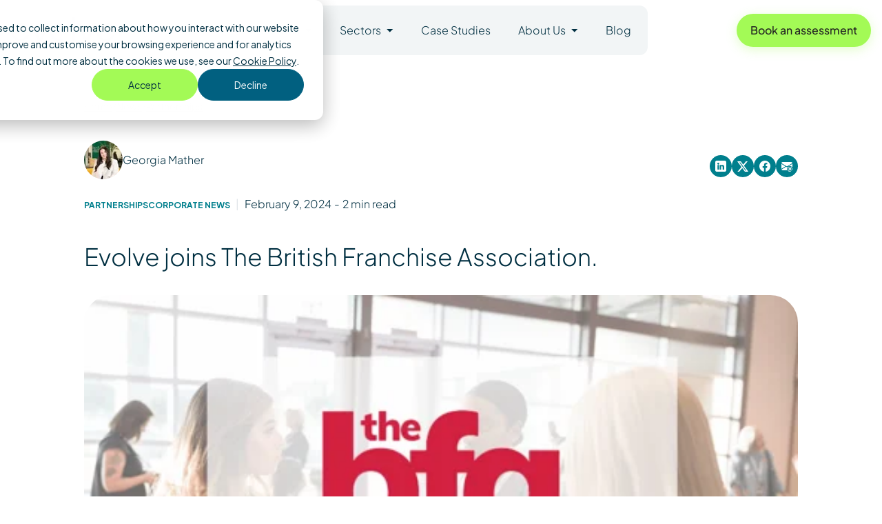

--- FILE ---
content_type: text/html; charset=UTF-8
request_url: https://evolvebg.co.uk/news/evolve-join-british-franchise-association
body_size: 12717
content:
<!doctype html><html lang="en" class="no-js "><head>
    <meta charset="utf-8">
    <title>Evolve partner with British Franchise Association</title>
    <meta name="description" content="Evolve partner with BFA - British Franchise Association to help franchise operators take their franchise business to the next level.">
    
      <link rel="shortcut icon" href="https://evolvebg.co.uk/hubfs/website/branding/favicon/favicon.ico">
    
    
    
  


  
  

  
  
  

  
  
  
    
  
  
    
  

  
  

  

  

  
    
    
  

  

  <script type="application/ld+json">
  {
    "@context": "https://schema.org",
    "@type": "BreadcrumbList",
    "itemListElement": [{"@type":"ListItem","item":"https://evolvebg.co.uk","name":"Home","position":1},{"@type":"ListItem","item":"https://evolvebg.co.uk/news","name":"News","position":2},{"@type":"ListItem","item":"https://evolvebg.co.uk/news/tag/partnerships","name":"Partnerships","position":3},{"@type":"ListItem","item":"https://evolvebg.co.uk/news/evolve-join-british-franchise-association","name":"Evolve joins The British Franchise Association.","position":4}]
  }
  </script>




    <link rel="preconnect" href="https://146942687.fs1.hubspotusercontent-eu1.net" crossorigin>


<link rel="preload" as="font" type="font/woff2" href="https://evolvebg.co.uk/hubfs/website/branding/fonts/PlusJakartaSans-Light.woff2" crossorigin>  
    

  

  
  

  
  
  
  

  
  
  

  
  
  
  
  
  
  

  
  
  
    
    
    
    
  
  

  
  
    <script type="application/ld+json">
    {
      "@context": "https://schema.org",
      "@type": "Organization",
      "@id": "https://evolvebg.co.uk/#organization",
      "name": "Evolve",
      "url": "https://evolvebg.co.uk",
      "logo": {
        "@type": "ImageObject",
        "url": "https://146942687.fs1.hubspotusercontent-eu1.net/hubfs/146942687/website/branding/logo/evolve-bg-logo-white.svg"
      },
      "address": {
        "@type": "PostalAddress",
        "addressLocality": "Wigan",
        "addressRegion": "United Kingdom",
        "postalCode": "WN3 6PS"
      }
    }
    </script>
  

    










<script type="application/ld+json">
{
  "@context": "https://schema.org",
  "@type": "Article",
  "mainEntityOfPage": { "@id": "https://evolvebg.co.uk/news/evolve-join-british-franchise-association" },
  "headline": "Evolve partner with British Franchise Association",
  "datePublished": "2024-02-09T00:00:00+0000",
  "dateModified": "2025-11-11T15:22:14+0000",
  "description": "Evolve partner with BFA - British Franchise Association to help franchise operators take their franchise business to the next level.",
  "image": ["https://146942687.fs1.hubspotusercontent-eu1.net/hubfs/146942687/Imported_Blog_Media/bfa.png"],
  "inLanguage": "en",
  "author": [{
    "@type": "Person",
    "name": "Georgia Mather",
    "url": "https://evolvebg.co.uk/news/author/georgia-mather"
  }],
  "publisher": {
    "@type": "Organization",
    "name": "Evolve",
    "url": "https://evolvebg.co.uk/news/evolve-join-british-franchise-association"
  }
}
</script>



    



























<script type="application/ld+json">
{
  "@context": "https://schema.org",
  "@type": "LocalBusiness",
  "name": "Evolve",
  "url": "https://evolvebg.co.uk/news/evolve-join-british-franchise-association",
  "address": {
    "@type": "PostalAddress",
    "addressLocality": "Wigan",
    "addressRegion": "United Kingdom",
    "postalCode": "WN3 6PS"
  }
}
</script>


    <meta name="viewport" content="width=device-width, initial-scale=1">

    
    <meta property="og:description" content="Evolve partner with BFA - British Franchise Association to help franchise operators take their franchise business to the next level.">
    <meta property="og:title" content="Evolve partner with British Franchise Association">
    <meta name="twitter:description" content="Evolve partner with BFA - British Franchise Association to help franchise operators take their franchise business to the next level.">
    <meta name="twitter:title" content="Evolve partner with British Franchise Association">

    

    
    <style>
a.cta_button{-moz-box-sizing:content-box !important;-webkit-box-sizing:content-box !important;box-sizing:content-box !important;vertical-align:middle}.hs-breadcrumb-menu{list-style-type:none;margin:0px 0px 0px 0px;padding:0px 0px 0px 0px}.hs-breadcrumb-menu-item{float:left;padding:10px 0px 10px 10px}.hs-breadcrumb-menu-divider:before{content:'›';padding-left:10px}.hs-featured-image-link{border:0}.hs-featured-image{float:right;margin:0 0 20px 20px;max-width:50%}@media (max-width: 568px){.hs-featured-image{float:none;margin:0;width:100%;max-width:100%}}.hs-screen-reader-text{clip:rect(1px, 1px, 1px, 1px);height:1px;overflow:hidden;position:absolute !important;width:1px}
</style>


      <link rel="stylesheet" href="https://evolvebg.co.uk/hubfs/hub_generated/template_assets/1/287531060412/1765984185951/template_tailwind.min.css">
      <link rel="stylesheet" href="https://evolvebg.co.uk/hubfs/hub_generated/template_assets/1/287526423776/1765720441796/template_theme.min.css">
    
<link rel="stylesheet" href="https://evolvebg.co.uk/hubfs/hub_generated/module_assets/1/293507361004/1765471013264/module_mega-menu.min.css">
<link rel="stylesheet" href="https://evolvebg.co.uk/hubfs/hub_generated/module_assets/1/294171490511/1764702429245/module_subscribe-banner.min.css">
<link rel="stylesheet" href="https://evolvebg.co.uk/hubfs/hub_generated/module_assets/1/290513477821/1765887581598/module_mega-footer.min.css">
    <script type="application/ld+json">
{
  "mainEntityOfPage" : {
    "@type" : "WebPage",
    "@id" : "https://evolvebg.co.uk/news/evolve-join-british-franchise-association"
  },
  "author" : {
    "name" : "Georgia Mather",
    "url" : "https://evolvebg.co.uk/news/author/georgia-mather",
    "@type" : "Person"
  },
  "headline" : "Evolve partner with British Franchise Association",
  "datePublished" : "2024-02-09T00:00:00.000Z",
  "dateModified" : "2025-11-11T15:22:14.324Z",
  "publisher" : {
    "name" : "Evolve  B G Limited",
    "logo" : {
      "url" : "https://146942687.fs1.hubspotusercontent-eu1.net/hubfs/146942687/website/branding/logo/evolve-bg-logo-white.svg",
      "@type" : "ImageObject"
    },
    "@type" : "Organization"
  },
  "@context" : "https://schema.org",
  "@type" : "BlogPosting",
  "image" : [ "https://146942687.fs1.hubspotusercontent-eu1.net/hubfs/146942687/Imported_Blog_Media/bfa.png" ]
}
</script>


    

<!-- Google Tag Manager -->
<script>(function(w,d,s,l,i){w[l]=w[l]||[];w[l].push({'gtm.start':
new Date().getTime(),event:'gtm.js'});var f=d.getElementsByTagName(s)[0],
j=d.createElement(s),dl=l!='dataLayer'?'&l='+l:'';j.async=true;j.src=
'https://www.googletagmanager.com/gtm.js?id='+i+dl;f.parentNode.insertBefore(j,f);
})(window,document,'script','dataLayer','GTM-5XHSHKLS');</script>
<!-- End Google Tag Manager -->
<link rel="amphtml" href="https://evolvebg.co.uk/news/evolve-join-british-franchise-association?hs_amp=true">

<meta property="og:image" content="https://evolvebg.co.uk/hubfs/Imported_Blog_Media/bfa.png">
<meta property="og:image:width" content="1200">
<meta property="og:image:height" content="627">

<meta name="twitter:image" content="https://evolvebg.co.uk/hubfs/Imported_Blog_Media/bfa.png">


<meta property="og:url" content="https://evolvebg.co.uk/news/evolve-join-british-franchise-association">
<meta name="twitter:card" content="summary_large_image">

<link rel="canonical" href="https://evolvebg.co.uk/news/evolve-join-british-franchise-association">

<meta property="og:type" content="article">
<link rel="alternate" type="application/rss+xml" href="https://evolvebg.co.uk/news/rss.xml">
<meta name="twitter:domain" content="evolvebg.co.uk">
<script src="//platform.linkedin.com/in.js" type="text/javascript">
    lang: en_US
</script>

<meta http-equiv="content-language" content="en">






    
  <meta name="generator" content="HubSpot"></head>

  <body>

    <!-- skip links for accessibility -->
    <a href="#main-menu" class="skip-link sr-only focus:not-sr-only focus:fixed focus:top-4 focus:left-4 focus:z-[9999] focus:px-4 focus:py-2 focus:bg-slate-900 focus:text-white focus:rounded-md focus:shadow-lg focus:outline-none focus-visible:outline focus-visible:outline-2 focus-visible:outline-offset-2 focus-visible:outline-white">Skip to main menu</a>
    <a href="#footer-menu" class="skip-link sr-only focus:not-sr-only focus:fixed focus:top-4 focus:left-4 focus:z-[9999] focus:mt-12 focus:px-4 focus:py-2 focus:bg-slate-900 focus:text-white focus:rounded-md focus:shadow-lg focus:outline-none focus-visible:outline focus-visible:outline-2 focus-visible:outline-offset-2 focus-visible:outline-white">Skip to footer</a>

    
      











  
  
  
  





 




<div id="main-menu"></div>

<header class="header fixed left-0 top-0 z-[99] w-full transition duration-300 header--dark">

  <section class="deskTopMenu py-2 hidden xl:flex">
    <div class="container">
      <div class="row">
        <div class="col-span-12">
          <div class="grid grid-cols-[2fr_7fr_2fr] items-center">

            
            
            

            <div class="inline">
              
  <a href="/" rel="home" class="focus-visible:outline focus-visible:outline-2 focus-visible:outline-offset-2 focus-visible:outline-blue-600">
    
      
      
      
      

      
      
        
      

      
      
      <img class="js-header-logo" src="https://evolvebg.co.uk/hubfs/website/branding/logo/evolve-bg-logo-dark.svg" alt="evolve-bg-logo-dark" data-logo-default="https://146942687.fs1.hubspotusercontent-eu1.net/hubfs/146942687/website/branding/logo/evolve-bg-logo-dark.svg" data-logo-fixed="https://146942687.fs1.hubspotusercontent-eu1.net/hubfs/146942687/website/branding/logo/evolve-bg-logo-dark.svg" width="151" height="38" loading="lazy" style="max-width:100%;height:auto;">
    
  </a>

            </div>


            
            
            

            <div class="flex justify-center">
              <nav class="header__mainMenu relative flex justify-end rounded-xl transition duration-300 bg-brand-neutral text-brand-quantumBlue">
                <ul class="p-0 flex list-none m-1">
                  
                    
                    
                    <li class="relative header__hasChildren relative mb-0 flex items-center">
                      <a class="header__link select-none p-5 text-base flex items-center justify-center rounded-lg transition duration-300 hover:bg-brand-white/15 hover:backdrop-blur-md" href="javascript:void(0);" role="button" aria-haspopup="true" aria-expanded="false" data-menu="solutions">
                        Solutions
                        
                          <svg class="ml-1 h-[5px] w-[10px]" width="10" height="5" viewbox="0 0 10 5" fill="none" xmlns="http://www.w3.org/2000/svg" aria-hidden="true">
                            <path class="js-header-chevron" d="M4.66667 4.66667L9.33333 0H0L4.66667 4.66667Z" fill="#002F41" data-chevron-default="#002F41" data-chevron-fixed="#002F41" />
                          </svg>
                        
                      </a>
                    </li>
                  
                    
                    
                    <li class="relative header__hasChildren relative mb-0 flex items-center">
                      <a class="header__link select-none p-5 text-base flex items-center justify-center rounded-lg transition duration-300 hover:bg-brand-white/15 hover:backdrop-blur-md" href="javascript:void(0);" role="button" aria-haspopup="true" aria-expanded="false" data-menu="sectors">
                        Sectors
                        
                          <svg class="ml-1 h-[5px] w-[10px]" width="10" height="5" viewbox="0 0 10 5" fill="none" xmlns="http://www.w3.org/2000/svg" aria-hidden="true">
                            <path class="js-header-chevron" d="M4.66667 4.66667L9.33333 0H0L4.66667 4.66667Z" fill="#002F41" data-chevron-default="#002F41" data-chevron-fixed="#002F41" />
                          </svg>
                        
                      </a>
                    </li>
                  
                    
                    
                    <li class="relative  relative mb-0 flex items-center">
                      <a class="header__link select-none p-5 text-base flex items-center justify-center rounded-lg transition duration-300 hover:bg-brand-white/15 hover:backdrop-blur-md" href="https://evolvebg.co.uk/case-studies" role="button" aria-haspopup="false" aria-expanded="false" data-menu="case-studies">
                        Case Studies
                        
                      </a>
                    </li>
                  
                    
                    
                    <li class="relative header__hasChildren relative mb-0 flex items-center">
                      <a class="header__link select-none p-5 text-base flex items-center justify-center rounded-lg transition duration-300 hover:bg-brand-white/15 hover:backdrop-blur-md" href="javascript:void(0);" role="button" aria-haspopup="true" aria-expanded="false" data-menu="about-us">
                        About Us
                        
                          <svg class="ml-1 h-[5px] w-[10px]" width="10" height="5" viewbox="0 0 10 5" fill="none" xmlns="http://www.w3.org/2000/svg" aria-hidden="true">
                            <path class="js-header-chevron" d="M4.66667 4.66667L9.33333 0H0L4.66667 4.66667Z" fill="#002F41" data-chevron-default="#002F41" data-chevron-fixed="#002F41" />
                          </svg>
                        
                      </a>
                    </li>
                  
                    
                    
                    <li class="relative  relative mb-0 flex items-center">
                      <a class="header__link select-none p-5 text-base flex items-center justify-center rounded-lg transition duration-300 hover:bg-brand-white/15 hover:backdrop-blur-md" href="https://evolvebg.co.uk/blog" role="button" aria-haspopup="false" aria-expanded="false" data-menu="blog">
                        Blog
                        
                      </a>
                    </li>
                  
                </ul>
                

<div class="headerDropdown pointer-events-none absolute left-0 top-0 w-full shadow-brand-coreBlue">
  
    
      
      <section id="panel-solutions" role="region" class="headerDropdown__panel invisible absolute z-40 left-0 mt-2 w-[272px] max-w-xs rounded-xl bg-brand-white shadow-sm text-brand-quantumBlue
              backdrop-blur-md opacity-0 translate-y-2 transition duration-150 ease-out" aria-label="Solutions" aria-hidden="true" style="width: max-content; max-width: min(92vw, 980px);">

        
          <ul class="pl-10 pt-10 pb-10 pr-14 m-0 list-none text-base">
            
              
              

              
                <li class="mb-5 last:mb-0">
                  <a class="text-base block hover:text-brand-coreBlue" href="https://evolvebg.co.uk/solutions">
                    <div class="flex items-start gap-3">
                      
                      <p class="mb-0 font-medium">All Solutions</p>
                    </div>
                  </a>
                </li>
              
            
              
              

              
                <li class="mb-5 last:mb-0">
                  <a class="text-base block hover:text-brand-coreBlue" href="https://evolvebg.co.uk/solutions/business-connectivity">
                    <div class="flex items-start gap-3">
                      
                      <p class="mb-0 font-medium">Business Connectivity</p>
                    </div>
                  </a>
                </li>
              
            
              
              

              
                <li class="mb-5 last:mb-0">
                  <a class="text-base block hover:text-brand-coreBlue" href="https://evolvebg.co.uk/solutions/sd-wan">
                    <div class="flex items-start gap-3">
                      
                      <p class="mb-0 font-medium">SD-WAN</p>
                    </div>
                  </a>
                </li>
              
            
              
              

              
                <li class="mb-5 last:mb-0">
                  <a class="text-base block hover:text-brand-coreBlue" href="https://evolvebg.co.uk/solutions/guest-wifi">
                    <div class="flex items-start gap-3">
                      
                      <p class="mb-0 font-medium">Guest Wi-Fi</p>
                    </div>
                  </a>
                </li>
              
            
              
              

              
                <li class="mb-5 last:mb-0">
                  <a class="text-base block hover:text-brand-coreBlue" href="https://evolvebg.co.uk/solutions/it-services">
                    <div class="flex items-start gap-3">
                      
                      <p class="mb-0 font-medium">IT Services</p>
                    </div>
                  </a>
                </li>
              
            
              
              

              
                <li class="mb-5 last:mb-0">
                  <a class="text-base block hover:text-brand-coreBlue" href="https://evolvebg.co.uk/faqs">
                    <div class="flex items-start gap-3">
                      
                      <p class="mb-0 font-medium">FAQs</p>
                    </div>
                  </a>
                </li>
              
            
              
              

              
                <li class="mb-5 last:mb-0">
                  <a class="text-base block hover:text-brand-coreBlue" href="https://evolvebg.co.uk/integrations">
                    <div class="flex items-start gap-3">
                      
                      <p class="mb-0 font-medium">Integrations</p>
                    </div>
                  </a>
                </li>
              
            
          </ul>
        

      </section>
     
  
    
      
      <section id="panel-sectors" role="region" class="headerDropdown__panel invisible absolute z-40 left-0 mt-2 w-[272px] max-w-xs rounded-xl bg-brand-white shadow-sm text-brand-quantumBlue
              backdrop-blur-md opacity-0 translate-y-2 transition duration-150 ease-out" aria-label="Sectors" aria-hidden="true" style="width: max-content; max-width: min(92vw, 980px);">

        
          <ul class="pl-10 pt-10 pb-10 pr-14 m-0 list-none text-base">
            
              
              

              
                <li class="mb-5 last:mb-0">
                  <a class="text-base block hover:text-brand-coreBlue" href="https://evolvebg.co.uk/sectors">
                    <div class="flex items-start gap-3">
                      
                      <p class="mb-0 font-medium">All Sectors</p>
                    </div>
                  </a>
                </li>
              
            
              
              

              
                <li class="mb-5 last:mb-0">
                  <a class="text-base block hover:text-brand-coreBlue" href="https://evolvebg.co.uk/sectors/retail">
                    <div class="flex items-start gap-3">
                      
                      <p class="mb-0 font-medium">Retail</p>
                    </div>
                  </a>
                </li>
              
            
              
              

              
                <li class="mb-5 last:mb-0">
                  <a class="text-base block hover:text-brand-coreBlue" href="https://evolvebg.co.uk/sectors/forecourts">
                    <div class="flex items-start gap-3">
                      
                      <p class="mb-0 font-medium">Forecourts</p>
                    </div>
                  </a>
                </li>
              
            
              
              

              
                <li class="mb-5 last:mb-0">
                  <a class="text-base block hover:text-brand-coreBlue" href="https://evolvebg.co.uk/sectors/qsr">
                    <div class="flex items-start gap-3">
                      
                      <p class="mb-0 font-medium">QSR</p>
                    </div>
                  </a>
                </li>
              
            
              
              

              
                <li class="mb-5 last:mb-0">
                  <a class="text-base block hover:text-brand-coreBlue" href="https://evolvebg.co.uk/sectors/hospitality">
                    <div class="flex items-start gap-3">
                      
                      <p class="mb-0 font-medium">Hospitality</p>
                    </div>
                  </a>
                </li>
              
            
          </ul>
        

      </section>
     
  
     
  
    
      
      <section id="panel-about-us" role="region" class="headerDropdown__panel invisible absolute z-40 left-0 mt-2 w-[272px] max-w-xs rounded-xl bg-brand-white shadow-sm text-brand-quantumBlue
              backdrop-blur-md opacity-0 translate-y-2 transition duration-150 ease-out" aria-label="About Us" aria-hidden="true" style="width: max-content; max-width: min(92vw, 980px);">

        
          <ul class="pl-10 pt-10 pb-10 pr-14 m-0 list-none text-base">
            
              
              

              
                <li class="mb-5 last:mb-0">
                  <a class="text-base block hover:text-brand-coreBlue" href="https://evolvebg.co.uk/about">
                    <div class="flex items-start gap-3">
                      
                      <p class="mb-0 font-medium">About Evolve</p>
                    </div>
                  </a>
                </li>
              
            
              
              

              
                <li class="mb-5 last:mb-0">
                  <a class="text-base block hover:text-brand-coreBlue" href="https://evolvebg.co.uk/about/network-operations-center">
                    <div class="flex items-start gap-3">
                      
                      <p class="mb-0 font-medium">24/7/365 NOC</p>
                    </div>
                  </a>
                </li>
              
            
              
              

              
                <li class="mb-5 last:mb-0">
                  <a class="text-base block hover:text-brand-coreBlue" href="https://evolvebg.co.uk/about/partners">
                    <div class="flex items-start gap-3">
                      
                      <p class="mb-0 font-medium">Partners</p>
                    </div>
                  </a>
                </li>
              
            
              
              

              
                <li class="mb-5 last:mb-0">
                  <a class="text-base block hover:text-brand-coreBlue" href="https://evolvebg.co.uk/about/careers">
                    <div class="flex items-start gap-3">
                      
                      <p class="mb-0 font-medium">Careers</p>
                    </div>
                  </a>
                </li>
              
            
              
              

              
                <li class="mb-5 last:mb-0">
                  <a class="text-base block hover:text-brand-coreBlue" href="https://evolvebg.co.uk/news">
                    <div class="flex items-start gap-3">
                      
                      <p class="mb-0 font-medium">News</p>
                    </div>
                  </a>
                </li>
              
            
              
              

              
                <li class="mb-5 last:mb-0">
                  <a class="text-base block hover:text-brand-coreBlue" href="https://evolvebg.co.uk/contact">
                    <div class="flex items-start gap-3">
                      
                      <p class="mb-0 font-medium">Contact Us</p>
                    </div>
                  </a>
                </li>
              
            
          </ul>
        

      </section>
     
  
     
  
</div>
              </nav>
            </div>

            
            
            

            <div class="flex items-center justify-end">
              
              
              <a id="header-cta-btn" class="header__cta btn btn--sm btn--primary" aria-label="Book an assessment" href="https://evolvebg.co.uk/book-assessment">
                Book an assessment
              </a>
            </div>

            
            

          </div>
        </div>
      </div>
    </div>

  </section>

  
  
  

  <section class="hamburger py-2 xl:hidden fixed w-full">
    <div class="container relative z-50">
      <div class="row items-center justify-between">
        <div class="col-span-5 md:col-span-3">
          
  <a href="/" rel="home" class="focus-visible:outline focus-visible:outline-2 focus-visible:outline-offset-2 focus-visible:outline-blue-600">
    
      
      
      
      

      
      
        
      

      
      
      <img class="js-header-logo" src="https://evolvebg.co.uk/hubfs/website/branding/logo/evolve-bg-logo-dark.svg" alt="evolve-bg-logo-dark" data-logo-default="https://146942687.fs1.hubspotusercontent-eu1.net/hubfs/146942687/website/branding/logo/evolve-bg-logo-dark.svg" data-logo-fixed="https://146942687.fs1.hubspotusercontent-eu1.net/hubfs/146942687/website/branding/logo/evolve-bg-logo-dark.svg" width="151" height="38" loading="lazy" style="max-width:100%;height:auto;">
    
  </a>

        </div>

        <div class="col-span-2 col-end-13 flex justify-end">
          <button type="button" class="hamburger__trigger relative w-8 h-5 cursor-pointer flex items-center justify-center" aria-label="Open main menu" aria-expanded="false" aria-controls="popup-menu">
            <span class="hamburger__trigger-line block absolute top-0 w-full bg-brand-white rounded-[9px] h-[3px] left-0 transition-all"></span>
            <span class="hamburger__trigger-line block absolute top-[8px] w-full bg-brand-white rounded-[9px] h-[3px] left-0 transition-all"></span>
            <span class="hamburger__trigger-line block absolute top-[16px] w-full bg-brand-white rounded-[9px] h-[3px] left-0 transition-all"></span>
          </button>
        </div>
      </div>
    </div>

    


<div id="popup-menu" class="popupMenu bg-brand-white fixed inset-0 z-40 opacity-0 pointer-events-none
         transition-transform duration-300 ease-out">
  <div class="container h-full overflow-y-auto">
    <div class="row">
      <div class="col-span-12">
        <div class="popupMenu__inner">

          <nav class="popupMenu__nav" role="navigation" aria-label="Mobile main navigation">
            <ul class="popupMenu__nav-ul p-0 list-none flex flex-col">
              

                
                

                
                

                <li class="popupMenu__li popupMenu__depth-1 !m-0 border-b border-brand-quantumBlue popupMenu--has-submenu">

                  
                    <button type="button" class="popupMenu__link flex w-full items-center justify-between" aria-expanded="false" aria-controls="popup-sub-solutions" data-popup-subtoggle>
                      <span class="font-medium">Solutions</span>
                      <span aria-hidden="true" class="ml-2 inline-flex h-3 w-3 items-center justify-center">
                        <svg class="popupMenu__chevron transition-transform duration-150" role="presentation" width="10" height="6" viewbox="0 0 10 6" fill="none" xmlns="http://www.w3.org/2000/svg">
                          <path d="M1 1L5 5L9 1" stroke="currentColor" stroke-width="1.5" stroke-linecap="round" />
                        </svg>
                      </span>
                    </button>

                    <ul id="popup-sub-solutions" class="popupMenu__submenu" data-popup-submenu>
                      
                        
                        

                        
                          <li class="header__submenu-box-li flex items-center py-2 mb-0 font-medium">
                            <a href="https://evolvebg.co.uk/solutions">
                              All Solutions
                            </a>
                          </li>
                        
                      
                        
                        

                        
                          <li class="header__submenu-box-li flex items-center py-2 mb-0 font-medium">
                            <a href="https://evolvebg.co.uk/solutions/business-connectivity">
                              Business Connectivity
                            </a>
                          </li>
                        
                      
                        
                        

                        
                          <li class="header__submenu-box-li flex items-center py-2 mb-0 font-medium">
                            <a href="https://evolvebg.co.uk/solutions/sd-wan">
                              SD-WAN
                            </a>
                          </li>
                        
                      
                        
                        

                        
                          <li class="header__submenu-box-li flex items-center py-2 mb-0 font-medium">
                            <a href="https://evolvebg.co.uk/solutions/guest-wifi">
                              Guest Wi-Fi
                            </a>
                          </li>
                        
                      
                        
                        

                        
                          <li class="header__submenu-box-li flex items-center py-2 mb-0 font-medium">
                            <a href="https://evolvebg.co.uk/solutions/it-services">
                              IT Services
                            </a>
                          </li>
                        
                      
                        
                        

                        
                          <li class="header__submenu-box-li flex items-center py-2 mb-0 font-medium">
                            <a href="https://evolvebg.co.uk/faqs">
                              FAQs
                            </a>
                          </li>
                        
                      
                        
                        

                        
                          <li class="header__submenu-box-li flex items-center py-2 mb-0 font-medium">
                            <a href="https://evolvebg.co.uk/integrations">
                              Integrations
                            </a>
                          </li>
                        
                      
                    </ul>

                  

                </li>
              

                
                

                
                

                <li class="popupMenu__li popupMenu__depth-1 !m-0 border-b border-brand-quantumBlue popupMenu--has-submenu">

                  
                    <button type="button" class="popupMenu__link flex w-full items-center justify-between" aria-expanded="false" aria-controls="popup-sub-sectors" data-popup-subtoggle>
                      <span class="font-medium">Sectors</span>
                      <span aria-hidden="true" class="ml-2 inline-flex h-3 w-3 items-center justify-center">
                        <svg class="popupMenu__chevron transition-transform duration-150" role="presentation" width="10" height="6" viewbox="0 0 10 6" fill="none" xmlns="http://www.w3.org/2000/svg">
                          <path d="M1 1L5 5L9 1" stroke="currentColor" stroke-width="1.5" stroke-linecap="round" />
                        </svg>
                      </span>
                    </button>

                    <ul id="popup-sub-sectors" class="popupMenu__submenu" data-popup-submenu>
                      
                        
                        

                        
                          <li class="header__submenu-box-li flex items-center py-2 mb-0 font-medium">
                            <a href="https://evolvebg.co.uk/sectors">
                              All Sectors
                            </a>
                          </li>
                        
                      
                        
                        

                        
                          <li class="header__submenu-box-li flex items-center py-2 mb-0 font-medium">
                            <a href="https://evolvebg.co.uk/sectors/retail">
                              Retail
                            </a>
                          </li>
                        
                      
                        
                        

                        
                          <li class="header__submenu-box-li flex items-center py-2 mb-0 font-medium">
                            <a href="https://evolvebg.co.uk/sectors/forecourts">
                              Forecourts
                            </a>
                          </li>
                        
                      
                        
                        

                        
                          <li class="header__submenu-box-li flex items-center py-2 mb-0 font-medium">
                            <a href="https://evolvebg.co.uk/sectors/qsr">
                              QSR
                            </a>
                          </li>
                        
                      
                        
                        

                        
                          <li class="header__submenu-box-li flex items-center py-2 mb-0 font-medium">
                            <a href="https://evolvebg.co.uk/sectors/hospitality">
                              Hospitality
                            </a>
                          </li>
                        
                      
                    </ul>

                  

                </li>
              

                
                

                
                

                <li class="popupMenu__li popupMenu__depth-1 !m-0 border-b border-brand-quantumBlue ">

                  
                    <a class="popupMenu__link block font-medium" href="https://evolvebg.co.uk/case-studies">
                      Case Studies
                    </a>
                  

                </li>
              

                
                

                
                

                <li class="popupMenu__li popupMenu__depth-1 !m-0 border-b border-brand-quantumBlue popupMenu--has-submenu">

                  
                    <button type="button" class="popupMenu__link flex w-full items-center justify-between" aria-expanded="false" aria-controls="popup-sub-about-us" data-popup-subtoggle>
                      <span class="font-medium">About Us</span>
                      <span aria-hidden="true" class="ml-2 inline-flex h-3 w-3 items-center justify-center">
                        <svg class="popupMenu__chevron transition-transform duration-150" role="presentation" width="10" height="6" viewbox="0 0 10 6" fill="none" xmlns="http://www.w3.org/2000/svg">
                          <path d="M1 1L5 5L9 1" stroke="currentColor" stroke-width="1.5" stroke-linecap="round" />
                        </svg>
                      </span>
                    </button>

                    <ul id="popup-sub-about-us" class="popupMenu__submenu" data-popup-submenu>
                      
                        
                        

                        
                          <li class="header__submenu-box-li flex items-center py-2 mb-0 font-medium">
                            <a href="https://evolvebg.co.uk/about">
                              About Evolve
                            </a>
                          </li>
                        
                      
                        
                        

                        
                          <li class="header__submenu-box-li flex items-center py-2 mb-0 font-medium">
                            <a href="https://evolvebg.co.uk/about/network-operations-center">
                              24/7/365 NOC
                            </a>
                          </li>
                        
                      
                        
                        

                        
                          <li class="header__submenu-box-li flex items-center py-2 mb-0 font-medium">
                            <a href="https://evolvebg.co.uk/about/partners">
                              Partners
                            </a>
                          </li>
                        
                      
                        
                        

                        
                          <li class="header__submenu-box-li flex items-center py-2 mb-0 font-medium">
                            <a href="https://evolvebg.co.uk/about/careers">
                              Careers
                            </a>
                          </li>
                        
                      
                        
                        

                        
                          <li class="header__submenu-box-li flex items-center py-2 mb-0 font-medium">
                            <a href="https://evolvebg.co.uk/news">
                              News
                            </a>
                          </li>
                        
                      
                        
                        

                        
                          <li class="header__submenu-box-li flex items-center py-2 mb-0 font-medium">
                            <a href="https://evolvebg.co.uk/contact">
                              Contact Us
                            </a>
                          </li>
                        
                      
                    </ul>

                  

                </li>
              

                
                

                
                

                <li class="popupMenu__li popupMenu__depth-1 !m-0 border-b border-brand-quantumBlue ">

                  
                    <a class="popupMenu__link block font-medium" href="https://evolvebg.co.uk/blog">
                      Blog
                    </a>
                  

                </li>
              
            </ul>

            
            
            

            <div class="mt-12">
              
              
              <a id="mobile-cta-btn" class="header__cta btn btn--sm btn--quaternary" aria-label="Book an assessment" href="https://evolvebg.co.uk/book-assessment">
                Book an assessment
              </a>
            </div>

            
            

          </nav>

        </div>
      </div>
    </div>
  </div>
</div>
  </section>

 
</header>
    

    <main id="main-content" class="body">
      

  <div class="post">

    

    <section class="pt-24 md:pt-28 xl:pt-36 pb-6">
      <div class="container"> 
        <div class="row">


          
          
          
 
          
          

          
          
            
          

          
            
          

          <nav class="col-span-12 lg:col-span-10 lg:col-start-2" aria-label="Breadcrumb">
            <ol class="flex flex-wrap items-center gap-2 text-sm text-neutral-600 list-none px-0">
              <li>
                <a href="/" class="underline underline-offset-4 focus-visible:outline focus-visible:outline-2 focus-visible:outline-offset-2 focus-visible:outline-blue-600">
                  Home
                </a>
              </li>
              <li aria-hidden="true">/</li>
              <li>
                <a href="https://evolvebg.co.uk/news" class="underline underline-offset-4 focus-visible:outline focus-visible:outline-2 focus-visible:outline-offset-2 focus-visible:outline-blue-600">
                  News
                </a>
              </li>
              
                <li aria-hidden="true">/</li>
                <li>
                  <a href="https://evolvebg.co.uk/news/tag/partnerships" class="underline underline-offset-4 focus-visible:outline focus-visible:outline-2 focus-visible:outline-offset-2 focus-visible:outline-blue-600">
                    Partnerships
                  </a>
                </li>
              
            </ol>
          </nav>

          
          
          

          <div class="col-span-12 lg:col-span-10 lg:col-start-2">
            <div class="hidden md:flex flex-col md:flex-row md:items-center md:justify-between gap-3">
              
              <div class="flex items-center gap-3 mb-6">
                
                
                
                  
                  
                  
                  

                  
                  
                    <img class="h-14 w-14 rounded-full object-cover" src="https://evolvebg.co.uk/hs-fs/hubfs/website/graphics/OPGs/pages/blog/georgia-mathers-avatar-80x80.webp?width=56&amp;height=56&amp;name=georgia-mathers-avatar-80x80.webp" alt="Georgia Mather’s avatar" loading="lazy" width="56" height="56" srcset="https://evolvebg.co.uk/hs-fs/hubfs/website/graphics/OPGs/pages/blog/georgia-mathers-avatar-80x80.webp?width=28&amp;height=28&amp;name=georgia-mathers-avatar-80x80.webp 28w, https://evolvebg.co.uk/hs-fs/hubfs/website/graphics/OPGs/pages/blog/georgia-mathers-avatar-80x80.webp?width=56&amp;height=56&amp;name=georgia-mathers-avatar-80x80.webp 56w, https://evolvebg.co.uk/hs-fs/hubfs/website/graphics/OPGs/pages/blog/georgia-mathers-avatar-80x80.webp?width=84&amp;height=84&amp;name=georgia-mathers-avatar-80x80.webp 84w, https://evolvebg.co.uk/hs-fs/hubfs/website/graphics/OPGs/pages/blog/georgia-mathers-avatar-80x80.webp?width=112&amp;height=112&amp;name=georgia-mathers-avatar-80x80.webp 112w, https://evolvebg.co.uk/hs-fs/hubfs/website/graphics/OPGs/pages/blog/georgia-mathers-avatar-80x80.webp?width=140&amp;height=140&amp;name=georgia-mathers-avatar-80x80.webp 140w, https://evolvebg.co.uk/hs-fs/hubfs/website/graphics/OPGs/pages/blog/georgia-mathers-avatar-80x80.webp?width=168&amp;height=168&amp;name=georgia-mathers-avatar-80x80.webp 168w" sizes="(max-width: 56px) 100vw, 56px">
                  
                

                <div class="flex flex-col" aria-label="Article author">
                  <span class="sr-only">By </span>
                  <span>Georgia Mather</span>
                  
                  <!-- <p class="mb-0"></p> -->
                </div>
              
              </div>


              
              
              

              

              <div class="mt-6 md:mt-0 postHero__box-socials">
                <ul class="list-none m-0 p-0 flex gap-3">
                  
                    
                    
                    <li class="mb-0"> 
                      <a class="inline-flex focus-visible:outline focus-visible:outline-2 focus-visible:outline-offset-2 focus-visible:outline-blue-600" href="https://www.linkedin.com/shareArticle?mini=true&amp;url=https%3A%2F%2Fevolvebg.co.uk%2Fnews%2Fevolve-join-british-franchise-association" target="_blank" rel="noopener" aria-label="Share on LinkedIn (opens in a new tab)">
                        <img src="https://evolvebg.co.uk/hubfs/website/graphics/OPGs/vectors/icons/coloured-bg/linkedin-social-icon.svg" alt="" aria-hidden="true" class="h-8 w-8" width="32" height="32" loading="lazy">
                        <span class="sr-only">Linkedin</span>
                      </a>
                    </li>
                  
                    
                    
                    <li class="mb-0"> 
                      <a class="inline-flex focus-visible:outline focus-visible:outline-2 focus-visible:outline-offset-2 focus-visible:outline-blue-600" href="https://twitter.com/intent/tweet?text=https%3A%2F%2Fevolvebg.co.uk%2Fnews%2Fevolve-join-british-franchise-association" target="_blank" rel="noopener" aria-label="Share on X / Twitter (opens in a new tab)">
                        <img src="https://evolvebg.co.uk/hubfs/website/graphics/OPGs/vectors/icons/coloured-bg/x-social-icon.svg" alt="" aria-hidden="true" class="h-8 w-8" width="32" height="32" loading="lazy">
                        <span class="sr-only">Twitter</span>
                      </a>
                    </li>
                  
                    
                    
                    <li class="mb-0"> 
                      <a class="inline-flex focus-visible:outline focus-visible:outline-2 focus-visible:outline-offset-2 focus-visible:outline-blue-600" href="https://www.facebook.com/sharer/sharer.php?u=https%3A%2F%2Fevolvebg.co.uk%2Fnews%2Fevolve-join-british-franchise-association" target="_blank" rel="noopener" aria-label="Share on Facebook (opens in a new tab)">
                        <img src="https://evolvebg.co.uk/hubfs/website/graphics/OPGs/vectors/icons/coloured-bg/facebook-social-icon.svg" alt="" aria-hidden="true" class="h-8 w-8" width="32" height="32" loading="lazy">
                        <span class="sr-only">Facebook</span>
                      </a>
                    </li>
                  
                    
                    
                    <li class="mb-0"> 
                      <a class="inline-flex focus-visible:outline focus-visible:outline-2 focus-visible:outline-offset-2 focus-visible:outline-blue-600" href="mailto:?subject=Check+out+this+post%3A+%3Cspan+id%3D%22hs_cos_wrapper_name%22+class%3D%22hs_cos_wrapper+hs_cos_wrapper_meta_field+hs_cos_wrapper_type_text%22+style%3D%22%22+data-hs-cos-general-type%3D%22meta_field%22+data-hs-cos-type%3D%22text%22+%3EEvolve+joins+The+British+Franchise+Association.%3C%2Fspan%3E&amp;body=https%3A%2F%2Fevolvebg.co.uk%2Fnews%2Fevolve-join-british-franchise-association" aria-label="Share via email">
                        <img src="https://evolvebg.co.uk/hubfs/website/graphics/OPGs/vectors/icons/coloured-bg/email-social-icon.svg" alt="" aria-hidden="true" class="h-8 w-8" width="32" height="32" loading="lazy">
                        <span class="sr-only">Email</span>
                      </a>
                    </li>
                  
                </ul>
              </div>

            </div>

              <div class="flex flex-col">
              
                <div class="flex flex-col lg:flex-row">

                  
                    
                    <ul class="flex flex-wrap gap-2 list-none px-0 m-0">
                      
                        
                          
                          <li class="relative">
                            <a href="https://evolvebg.co.uk/news/tag/partnerships" class="text-xs text-brand-dataBlue uppercase font-bold hover:underline hover:text-brand-coreBlue">
                              Partnerships
                            </a>
                          </li>
                        
                      
                        
                          
                          <li class="relative">
                            <a href="https://evolvebg.co.uk/news/tag/corporate-news" class="text-xs text-brand-dataBlue uppercase font-bold hover:underline hover:text-brand-coreBlue">
                              Corporate News
                            </a>
                          </li>
                        
                      
                    </ul>
                  

                  <div class="mt-4 lg:mt-0 flex">
                    <span aria-hidden="true" class="mx-2 text-brand-quantumBlue/15 hidden lg:block">|</span>
                    <time datetime="2024-02-09">
                      February 9, 2024
                    </time>
                    <span aria-hidden="true" class="mx-1">-</span>
                    
                    
                    
                      
                    
                    
                    
                    
                    <span aria-label="2 minute read">2 min read</span>
                  </div>
                </div>

              </div>

          </div>

          <div class="col-span-12 lg:col-span-10 lg:col-start-2">
            <h1>Evolve joins The British Franchise Association.</h1>

            
            
            

            
              <div class="aspect-[800/340] mt-8">
                <img src="https://evolvebg.co.uk/hubfs/Imported_Blog_Media/bfa.png" srcset="https://evolvebg.co.uk/hs-fs/hubfs/Imported_Blog_Media/bfa.png?width=480 480w, https://evolvebg.co.uk/hs-fs/hubfs/Imported_Blog_Media/bfa.png?width=768 768w, https://evolvebg.co.uk/hs-fs/hubfs/Imported_Blog_Media/bfa.png?width=1024 1024w, https://evolvebg.co.uk/hs-fs/hubfs/Imported_Blog_Media/bfa.png?width=1440 1440w" sizes="(min-width: 1024px) 33vw, (min-width: 768px) 50vw, 100vw" alt="" class="w-full h-auto aspect-[800/340] object-cover rounded-[40px]" loading="lazy" decoding="async" onload="this.style.opacity=1">
              </div>
            
          </div>
          

        </div>
      </div>
    </section>
    

    

    <section class="postContent md:pt-5 pb-0 ">
      <div class="container">
        <div class="row">
          <div class="col-span-12 lg:col-span-10 lg:col-start-2">
            <article class="postBody" aria-label="Article content">
              <span id="hs_cos_wrapper_post_body" class="hs_cos_wrapper hs_cos_wrapper_meta_field hs_cos_wrapper_type_rich_text" style="" data-hs-cos-general-type="meta_field" data-hs-cos-type="rich_text"><p>Lancashire, UK - 2024</p>
<!--more--><p>Evolve is looking forward to working alongside the British Franchise Association. The BFA has been working for over 40 years, helping entrepreneurs of all kinds connect with other businesses. Since 1977, the BFA has been the largest and most influential trade association for franchising in the UK.</p>
<p>Evolve specialise in providing franchise businesses with business-grade connectivity with their fully managed network solutions. Evolve understands the importance of ensuring your business is operating seamlessly at all times.</p>
<p>Evolve has joined the British Franchise Association to demonstrate their commitment to the franchise industry's success, aiming to help multi-site brands unleash their potential through network technologies.</p>
<p>There are several ways Evolve can help franchise businesses, including:</p>
<ol>
 <li><p><strong>Streamlining Operations:</strong> These solutions provide a centralised infrastructure, enhancing communication and data sharing among franchise locations. This streamlining boosts efficiency in tasks like inventory management, order processing, and customer data tracking, fostering a cohesive and productive operational environment.</p></li>
 <li><p><strong>Cost Savings:</strong> Managed network solutions enable effective resource allocation, reducing hardware and maintenance costs through centralized management. The ability to scale resources based on business needs ensures cost efficiency, while prompt issue identification and resolution minimise downtime and potential revenue loss.</p></li>
 <li><p><strong>Support:</strong> Franchise businesses benefit from robust support 24 x 7 x 265, including monitoring, maintenance, and troubleshooting. This proactive approach ensures a stable network environment, and dedicated support teams respond swiftly to technical challenges, minimising disruptions for franchisees.</p></li>
</ol>If your interested in taking your franchise business to the next level, contact Evolve today... via their website 
<a href="https://www.evolvebg.co.uk/">evolvebg.co.uk</a> or call Evolve on 0161 399 0004​.
<form>
 &nbsp;
</form>
<p><strong>End</strong></p>
<p><strong>About Evolve Business Group and Evolve</strong></p>
<p>Evolve Business Group is an independently owned company that specialises in providing end-to-end IT and managed network solutions to a range of businesses. Evolve is helping businesses to reduce costs and simplify the management of services and give business owners and their teams more time to do what they do best.</p>
<p>Founded in 2005, it has worked with a variety of customers across different industries around the world, building a team of highly experienced specialists to help create effective and efficient packages using any combination of different offerings. It keeps a range of cross-sector networks protected and connected.</p> 
<a href="https://www.linkedin.com/feed/update/urn:li:activity:7085165986919641088"> 
 <svg aria-hidden="true" viewbox="0 0 448 512" xmlns="http://www.w3.org/2000/svg">
  <path d="M416 32H31.9C14.3 32 0 46.5 0 64.3v383.4C0 465.5 14.3 480 31.9 480H416c17.6 0 32-14.5 32-32.3V64.3c0-17.8-14.4-32.3-32-32.3zM135.4 416H69V202.2h66.5V416zm-33.2-243c-21.3 0-38.5-17.3-38.5-38.5S80.9 96 102.2 96c21.2 0 38.5 17.3 38.5 38.5 0 21.3-17.2 38.5-38.5 38.5zm282.1 243h-66.4V312c0-24.8-.5-56.7-34.5-56.7-34.6 0-39.9 27-39.9 54.9V416h-66.4V202.2h63.7v29.2h.9c8.9-16.8 30.6-34.5 62.9-34.5 67.2 0 79.7 44.3 79.7 101.9V416z"></path>
 </svg> <h2> @evolvebg </h2> Visit Evolve's LinkedIn </a></span>
            </article>  
          </div>
        </div>
      </div>
    </section>

    

    
  </div>

  

  <section class="subscribeBanner pt-10 pb-20 lg:py-24" id="subscribe-banner"> 
  <div class="container">
    <div class="row">
      <div class="col-span-12">
        <div class="subscribeBanner__inner relative overflow-hidden rounded-[40px] text-brand-white">

          
          
          

          <div class="absolute inset-0 -z-10 bg-gradient-to-r from-[#002F41] to-[#006080]"></div>

          <div class="pointer-events-none absolute inset-y-0 right-0 hidden lg:block w-[45%] lg:w-1/2">
            
              
              
                
              
              <img class="h-full w-full object-cover object-center subscribeBanner__imageMask" src="https://evolvebg.co.uk/hubfs/website/graphics/OPGs/library/people-looking-at-screen.webp" alt="people-looking-at-screen" loading="lazy">
            
          </div>

          
          
          

          <div class="relative z-10 px-10 py-16 md:px-20 md:py-24">
            <div class="grid items-center gap-10 lg:grid-cols-12">

              <div class="md:col-span-7 lg:col-span-6 space-y-6">
                <div class="mb-6"><h2>Don’t miss what’s next in connectivity</h2>
<p>Get outage-prevention checklists, lead-time updates and new case studies, written by engineers, not bots. One concise email when it’s genuinely useful. Unsubscribe anytime.</p></div>
                <div class="subscribeBanner__form customHsForm">
                  <span id="hs_cos_wrapper_module_17619377878424_" class="hs_cos_wrapper hs_cos_wrapper_widget hs_cos_wrapper_type_form" style="" data-hs-cos-general-type="widget" data-hs-cos-type="form"><h3 id="hs_cos_wrapper_form_440904789_title" class="hs_cos_wrapper form-title" data-hs-cos-general-type="widget_field" data-hs-cos-type="text"></h3>

<div id="hs_form_target_form_440904789"></div>









</span>
                </div>
              </div>


            </div>
          </div>

          
          

        </div>
      </div>
    </div>
  </div>
</section>

  <div id="hs_cos_wrapper_module_176470257225412" class="hs_cos_wrapper hs_cos_wrapper_widget hs_cos_wrapper_type_module" style="" data-hs-cos-general-type="widget" data-hs-cos-type="module">


  




  


  
    
  
    
      
    
  





  





  
  
    
  

  
  
    
  

  
  
    
  

  
  

  
  

  
  

  
  

  
  

  
  

  
  

  
  

  
  







  <section class="related-posts pb-14">
    <div class="container">

      <div class="row">
        <div class="col-span-12">
          <h2 class="text-3xl md:text-4xl mb-12">
            Related posts
            <span class="sr-only">(Related posts)</span>
          </h2>
        </div>
      </div>

      <div class="row">
        
          <div class="col-span-12 md:col-span-6 lg:col-span-4">
            















<article class="blogCard h-full bg-brand-white text-brand-quantumBlue rounded-2xl overflow-hidden flex flex-col border border-[#CBCBCB]">

  <a href="https://evolvebg.co.uk/news/evolve-partners-with-evolveip" class="blogCard__link group flex h-full flex-col hover:text-brand-quantumBlue">

    
      <div class="overflow-hidden rounded-t-2xl">
        
          <img src="[data-uri]" data-src="https://146942687.fs1.hubspotusercontent-eu1.net/hubfs/146942687/website/graphics/OPGs/library/stock/evolve-noc-with-employees.webp" data-srcset="https://146942687.fs1.hubspotusercontent-eu1.net/hubfs/146942687/website/graphics/OPGs/library/stock/evolve-noc-with-employees.webp?width=480 480w, https://146942687.fs1.hubspotusercontent-eu1.net/hubfs/146942687/website/graphics/OPGs/library/stock/evolve-noc-with-employees.webp?width=768 768w, https://146942687.fs1.hubspotusercontent-eu1.net/hubfs/146942687/website/graphics/OPGs/library/stock/evolve-noc-with-employees.webp?width=1024 1024w, https://146942687.fs1.hubspotusercontent-eu1.net/hubfs/146942687/website/graphics/OPGs/library/stock/evolve-noc-with-employees.webp?width=1440 1440w" data-sizes="(min-width: 1024px) 33vw, (min-width: 768px) 50vw, 100vw" alt="Empowering Businesses Evolution: Evolve Partners with Evolve IP" width="1200" height="675" class="lazy w-full h-auto aspect-[16/9] object-cover transition-transform duration-300 ease-out will-change-transform group-hover:scale-[1.03]" decoding="async">
        
      </div>
    

    <div class="p-6 md:p-8 flex-1 flex flex-col">
      <div class="flex items-center justify-between text-xs mb-3 gap-2">
        
          
            
            <span class="bg-brand-dataBlue/10 text-brand-dataBlue py-2.5 px-3 uppercase rounded-lg font-bold">
              Partnerships
            </span>
          
        
          
        
      </div>

      <div class="flex-1">
        <h3 class="text-xl mb-2">
          Empowering Businesses Evolution: Evolve Partners with Evolve IP
        </h3>
        <p>
          Empowering Business Evolution: Evolve Partners with Evolve IP. Discover more about the...
        </p>
      </div>
      
      <div class="mt-4 flex justify-between items-center border-t border-t-brand-coreBlue/10 pt-3">
        <div></div>
                        
        
          <!-- <div class="flex items-center">
            
            
            
              <img
                class="h-14 w-14 rounded-full object-cover"
                src="https://146942687.fs1.hubspotusercontent-eu1.net/hubfs/146942687/website/graphics/OPGs/pages/blog/georgia-mathers-avatar-80x80.webp"
                alt="Georgia Mather"
                loading="lazy"
                width="56" height="56">
                <span class="ml-3 text-sm">Georgia Mather</span>
            
          </div> -->
        

        <span class="textLink textLink--secondary textLink-chevron inline-flex pointer-events-none">
          <span class="textLink__label">Read more</span>
        </span>
        
      </div>
    </div>

  </a>
</article>
          </div>
        
          <div class="col-span-12 md:col-span-6 lg:col-span-4">
            















<article class="blogCard h-full bg-brand-white text-brand-quantumBlue rounded-2xl overflow-hidden flex flex-col border border-[#CBCBCB]">

  <a href="https://evolvebg.co.uk/news/reflecting-on-2024-a-recap-of-evolves-charitable-contributions" class="blogCard__link group flex h-full flex-col hover:text-brand-quantumBlue">

    
      <div class="overflow-hidden rounded-t-2xl">
        
          <img src="[data-uri]" data-src="https://146942687.fs1.hubspotusercontent-eu1.net/hubfs/146942687/Imported_Blog_Media/Charity-2024-1200-x-630-px-1.png" data-srcset="https://146942687.fs1.hubspotusercontent-eu1.net/hubfs/146942687/Imported_Blog_Media/Charity-2024-1200-x-630-px-1.png?width=480 480w, https://146942687.fs1.hubspotusercontent-eu1.net/hubfs/146942687/Imported_Blog_Media/Charity-2024-1200-x-630-px-1.png?width=768 768w, https://146942687.fs1.hubspotusercontent-eu1.net/hubfs/146942687/Imported_Blog_Media/Charity-2024-1200-x-630-px-1.png?width=1024 1024w, https://146942687.fs1.hubspotusercontent-eu1.net/hubfs/146942687/Imported_Blog_Media/Charity-2024-1200-x-630-px-1.png?width=1440 1440w" data-sizes="(min-width: 1024px) 33vw, (min-width: 768px) 50vw, 100vw" alt="Reflecting on 2024: A Recap of Evolve's Charitable Contributions." width="1200" height="675" class="lazy w-full h-auto aspect-[16/9] object-cover transition-transform duration-300 ease-out will-change-transform group-hover:scale-[1.03]" decoding="async">
        
      </div>
    

    <div class="p-6 md:p-8 flex-1 flex flex-col">
      <div class="flex items-center justify-between text-xs mb-3 gap-2">
        
          
            
            <span class="bg-brand-dataBlue/10 text-brand-dataBlue py-2.5 px-3 uppercase rounded-lg font-bold">
              Corporate News
            </span>
          
        
          
        
      </div>

      <div class="flex-1">
        <h3 class="text-xl mb-2">
          Reflecting on 2024: A Recap of Evolve's Charitable Contributions.
        </h3>
        <p>
          Reflecting on a Year of Giving: A Recap of Our Business's Charitable Contributions.
        </p>
      </div>
      
      <div class="mt-4 flex justify-between items-center border-t border-t-brand-coreBlue/10 pt-3">
        <div></div>
                        
        
          <!-- <div class="flex items-center">
            
            
            
              <img
                class="h-14 w-14 rounded-full object-cover"
                src="https://146942687.fs1.hubspotusercontent-eu1.net/hubfs/146942687/website/graphics/OPGs/pages/blog/georgia-mathers-avatar-80x80.webp"
                alt="Georgia Mather"
                loading="lazy"
                width="56" height="56">
                <span class="ml-3 text-sm">Georgia Mather</span>
            
          </div> -->
        

        <span class="textLink textLink--secondary textLink-chevron inline-flex pointer-events-none">
          <span class="textLink__label">Read more</span>
        </span>
        
      </div>
    </div>

  </a>
</article>
          </div>
        
          <div class="col-span-12 md:col-span-6 lg:col-span-4">
            















<article class="blogCard h-full bg-brand-white text-brand-quantumBlue rounded-2xl overflow-hidden flex flex-col border border-[#CBCBCB]">

  <a href="https://evolvebg.co.uk/news/celebrating-leadership-excellence-three-nominations-for-thebusinessdesk-awards" class="blogCard__link group flex h-full flex-col hover:text-brand-quantumBlue">

    
      <div class="overflow-hidden rounded-t-2xl">
        
          <img src="[data-uri]" data-src="https://146942687.fs1.hubspotusercontent-eu1.net/hubfs/146942687/Imported_Blog_Media/Leadership-awards.png" data-srcset="https://146942687.fs1.hubspotusercontent-eu1.net/hubfs/146942687/Imported_Blog_Media/Leadership-awards.png?width=480 480w, https://146942687.fs1.hubspotusercontent-eu1.net/hubfs/146942687/Imported_Blog_Media/Leadership-awards.png?width=768 768w, https://146942687.fs1.hubspotusercontent-eu1.net/hubfs/146942687/Imported_Blog_Media/Leadership-awards.png?width=1024 1024w, https://146942687.fs1.hubspotusercontent-eu1.net/hubfs/146942687/Imported_Blog_Media/Leadership-awards.png?width=1440 1440w" data-sizes="(min-width: 1024px) 33vw, (min-width: 768px) 50vw, 100vw" alt="Celebrating Leadership Excellence: Three Nominations for TheBusinessDesk Awards" width="1200" height="675" class="lazy w-full h-auto aspect-[16/9] object-cover transition-transform duration-300 ease-out will-change-transform group-hover:scale-[1.03]" decoding="async">
        
      </div>
    

    <div class="p-6 md:p-8 flex-1 flex flex-col">
      <div class="flex items-center justify-between text-xs mb-3 gap-2">
        
          
            
            <span class="bg-brand-dataBlue/10 text-brand-dataBlue py-2.5 px-3 uppercase rounded-lg font-bold">
              Awards
            </span>
          
        
          
        
      </div>

      <div class="flex-1">
        <h3 class="text-xl mb-2">
          Celebrating Leadership Excellence: Three Nominations for...
        </h3>
        <p>
          Celebrating Leadership Excellence: Three Nominations for TheBusinessDesk Awards
        </p>
      </div>
      
      <div class="mt-4 flex justify-between items-center border-t border-t-brand-coreBlue/10 pt-3">
        <div></div>
                        
        
          <!-- <div class="flex items-center">
            
            
            
              <img
                class="h-14 w-14 rounded-full object-cover"
                src="https://146942687.fs1.hubspotusercontent-eu1.net/hubfs/146942687/website/graphics/OPGs/pages/blog/georgia-mathers-avatar-80x80.webp"
                alt="Georgia Mather"
                loading="lazy"
                width="56" height="56">
                <span class="ml-3 text-sm">Georgia Mather</span>
            
          </div> -->
        

        <span class="textLink textLink--secondary textLink-chevron inline-flex pointer-events-none">
          <span class="textLink__label">Read more</span>
        </span>
        
      </div>
    </div>

  </a>
</article>
          </div>
        
      </div>

    </div>
  </section>

  
  
  <script type="application/ld+json">
  {
    "@context": "https://schema.org",
    "@type": "ItemList",
    "name": "Related posts",
    "itemListOrder": "http://schema.org/ItemListOrderAscending",
    "itemListElement": [
      
      {
        "@type": "ListItem",
        "position": 1,
        "url": "https://evolvebg.co.uk/news/evolve-partners-with-evolveip",
        "name": "Empowering Businesses Evolution: Evolve Partners with Evolve IP"
      },
      
      {
        "@type": "ListItem",
        "position": 2,
        "url": "https://evolvebg.co.uk/news/reflecting-on-2024-a-recap-of-evolves-charitable-contributions",
        "name": "Reflecting on 2024: A Recap of Evolve's Charitable Contributions."
      },
      
      {
        "@type": "ListItem",
        "position": 3,
        "url": "https://evolvebg.co.uk/news/celebrating-leadership-excellence-three-nominations-for-thebusinessdesk-awards",
        "name": "Celebrating Leadership Excellence: Three Nominations for TheBusinessDesk Awards"
      }
      
    ]
  }
  </script>
</div>
  

    </main>

    
      <footer class="footer rounded-t-[20px] lg:rounded-t-[40px] xl:rounded-t-[60px] pt-16 pb-4 bg-brand-quantumBlue text-brand-white" id="footer-menu">
  <div class="container">

    
    

    <div class="row mb-12 pb-12 border-b border-brand-white/20 items-center">
      <div class="col-span-12 md:col-span-6">
        <h3 class="mb-0 font-bold">Don’t miss what’s next in connectivity</h3>
      </div>
      <div class="col-span-12 md:col-span-5 md:col-end-13">
        <div class="footer__subscribe">
          <span id="hs_cos_wrapper_module_17585672333218_" class="hs_cos_wrapper hs_cos_wrapper_widget hs_cos_wrapper_type_form" style="" data-hs-cos-general-type="widget" data-hs-cos-type="form"><h3 id="hs_cos_wrapper_form_60483236_title" class="hs_cos_wrapper form-title" data-hs-cos-general-type="widget_field" data-hs-cos-type="text"></h3>

<div id="hs_form_target_form_60483236"></div>









</span>
        </div>
      </div>
    </div>

    
    

    <div class="row">

      
      
      

      <div class="col-span-12 lg:col-span-5 xl:col-span-4 2xl:col-span-4">

        
          
          
            
          
          
          <a href="/" role="button" tabindex="0" aria-label="logo" title="Back to home">
            <img src="https://evolvebg.co.uk/hubfs/website/branding/logo/evolve-bg-logo-white.svg" alt="evolve-bg-logo-white" loading="lazy" width="102" height="26" style="max-width: 100%; height: auto;">
          </a>
        

        
          <p class="mt-4 xl:max-w-[85%]">Secure, always‑on networks for Retail, QSR, Forecourts and Hospitality.</p>
        


        <nav aria-label="certifications" class="mt-12 lg:mt-16">
          <ul class="list-none px-0 grid grid-cols-3 md:grid-cols-6 gap-1.5">
            
              
                <li class="flex items-center justify-center">
                  
                  
                    
                  
                  
                  <img src="https://evolvebg.co.uk/hubfs/website/vectors/badges/cyber-essentials-certified-badge.svg" alt="cyber-essentials-certified-badge" loading="lazy" width="50" height="50" style="max-width: 100%; height: auto;">
                </li>
              
            
              
                <li class="flex items-center justify-center">
                  
                  
                    
                  
                  
                  <img src="https://evolvebg.co.uk/hubfs/website/graphics/badges/management-system-award-badge.svg" alt="management-system-award-badge" loading="lazy" width="60" height="60" style="max-width: 100%; height: auto;">
                </li>
              
            
              
                <li class="flex items-center justify-center">
                  
                  
                    
                  
                  
                  <img src="https://evolvebg.co.uk/hubfs/website/graphics/badges/pcj-dss-certified-badge.svg" alt="pcj-dss-certified-badge" loading="lazy" width="80" height="80" style="max-width: 100%; height: auto;">
                </li>
              
            
              
                <li class="flex items-center justify-center">
                  
                  
                    
                  
                  
                  <img src="https://evolvebg.co.uk/hubfs/website/graphics/OPGs/vectors/badges/wigan-youth-gold-patrol-badge.svg" alt="wigan-youth-gold-patrol-badge" loading="lazy" width="75" height="52" style="max-width: 100%; height: auto;">
                </li>
              
            
              
                <li class="flex items-center justify-center">
                  
                  
                    
                  
                  
                  <img src="https://evolvebg.co.uk/hubfs/website/graphics/badges/best-workplace-2025-badge.svg" alt="best-workplace-2025-badge" loading="lazy" width="30" height="30" style="max-width: 100%; height: auto;">
                </li>
              
            
              
                <li class="flex items-center justify-center">
                  
                  
                    
                  
                  
                  <img src="https://evolvebg.co.uk/hubfs/website/graphics/badges/living-wage-employer-badge.svg" alt="living-wage-employer-badge" loading="lazy" width="60" height="60" style="max-width: 100%; height: auto;">
                </li>
              
            
          </ul>
        </nav>

      </div>
      
      
      
      

      <div class="col-span-12 lg:col-span-7 lg:col-end-13">
        <div class="footer__menu">
          <span id="hs_cos_wrapper_module_17585672333218_" class="hs_cos_wrapper hs_cos_wrapper_widget hs_cos_wrapper_type_menu" style="" data-hs-cos-general-type="widget" data-hs-cos-type="menu"><div id="hs_menu_wrapper_module_17585672333218_" class="hs-menu-wrapper active-branch flyouts hs-menu-flow-horizontal" role="navigation" data-sitemap-name="default" data-menu-id="290544695496" aria-label="Navigation Menu">
 <ul role="menu">
  <li class="hs-menu-item hs-menu-depth-1 hs-item-has-children" role="none"><a href="javascript:;" aria-haspopup="true" aria-expanded="false" role="menuitem">Solutions</a>
   <ul role="menu" class="hs-menu-children-wrapper">
    <li class="hs-menu-item hs-menu-depth-2" role="none"><a href="https://evolvebg.co.uk/solutions/business-connectivity" role="menuitem">Business Connectivity</a></li>
    <li class="hs-menu-item hs-menu-depth-2" role="none"><a href="https://evolvebg.co.uk/solutions/sd-wan" role="menuitem">SD-WAN</a></li>
    <li class="hs-menu-item hs-menu-depth-2" role="none"><a href="https://evolvebg.co.uk/solutions/guest-wifi" role="menuitem">Guest Wi-Fi</a></li>
    <li class="hs-menu-item hs-menu-depth-2" role="none"><a href="https://evolvebg.co.uk/solutions/it-services" role="menuitem">IT Services</a></li>
    <li class="hs-menu-item hs-menu-depth-2" role="none"><a href="https://evolvebg.co.uk/faqs" role="menuitem">Evolve FAQs</a></li>
    <li class="hs-menu-item hs-menu-depth-2" role="none"><a href="https://evolvebg.co.uk/integrations" role="menuitem">Integrations</a></li>
   </ul></li>
  <li class="hs-menu-item hs-menu-depth-1 hs-item-has-children" role="none"><a href="javascript:;" aria-haspopup="true" aria-expanded="false" role="menuitem">Sectors</a>
   <ul role="menu" class="hs-menu-children-wrapper">
    <li class="hs-menu-item hs-menu-depth-2" role="none"><a href="https://evolvebg.co.uk/sectors/retail" role="menuitem">Retail</a></li>
    <li class="hs-menu-item hs-menu-depth-2" role="none"><a href="https://evolvebg.co.uk/sectors/forecourts" role="menuitem">Forecourt</a></li>
    <li class="hs-menu-item hs-menu-depth-2" role="none"><a href="https://evolvebg.co.uk/sectors/qsr" role="menuitem">QSR</a></li>
    <li class="hs-menu-item hs-menu-depth-2" role="none"><a href="https://evolvebg.co.uk/sectors/hospitality" role="menuitem">Hospitality</a></li>
   </ul></li>
  <li class="hs-menu-item hs-menu-depth-1 hs-item-has-children" role="none"><a href="javascript:;" aria-haspopup="true" aria-expanded="false" role="menuitem">About Us</a>
   <ul role="menu" class="hs-menu-children-wrapper">
    <li class="hs-menu-item hs-menu-depth-2" role="none"><a href="https://evolvebg.co.uk/about/partners" role="menuitem">Our Partners</a></li>
    <li class="hs-menu-item hs-menu-depth-2" role="none"><a href="https://evolvebg.co.uk/about/careers" role="menuitem">Careers</a></li>
    <li class="hs-menu-item hs-menu-depth-2" role="none"><a href="https://evolvebg.co.uk/about/network-operations-center" role="menuitem">24/7/365 NOC</a></li>
    <li class="hs-menu-item hs-menu-depth-2" role="none"><a href="https://evolvebg.co.uk/news" role="menuitem">News</a></li>
   </ul></li>
  <li class="hs-menu-item hs-menu-depth-1 hs-item-has-children" role="none"><a href="javascript:;" aria-haspopup="true" aria-expanded="false" role="menuitem">Resources</a>
   <ul role="menu" class="hs-menu-children-wrapper">
    <li class="hs-menu-item hs-menu-depth-2" role="none"><a href="https://evolvebg.co.uk/case-studies" role="menuitem">Case Studies</a></li>
    <li class="hs-menu-item hs-menu-depth-2" role="none"><a href="https://evolvebg.co.uk/blog" role="menuitem">Blog</a></li>
   </ul></li>
  <li class="hs-menu-item hs-menu-depth-1 hs-item-has-children" role="none"><a href="javascript:;" aria-haspopup="true" aria-expanded="false" role="menuitem">Company</a>
   <ul role="menu" class="hs-menu-children-wrapper">
    <li class="hs-menu-item hs-menu-depth-2" role="none"><a href="https://evolvebg.co.uk/contact" role="menuitem">Contact Us</a></li>
    <li class="hs-menu-item hs-menu-depth-2" role="none"><a href="https://evolvebg.co.uk/modern-slavery-statement" role="menuitem">Modern Slavery</a></li>
    <li class="hs-menu-item hs-menu-depth-2" role="none"><a href="https://evolvebg.co.uk/evolve-email-disclaimer" role="menuitem">Email Disclaimer</a></li>
   </ul></li>
 </ul>
</div></span>
        </div>
        <ul class="flex p-0 list-none gap-4 mt-4 md:mt-0 items-center justify-start md:justify-end">
          
            
            

            
              
              
              

              
              
              
                
                
              

              <li>
                <a class="duration-300 transition" href="https://www.youtube.com/channel/UCSK2e88_SGzdT_PZ8VrxL9A" target="_blank" rel="noopener noreferrer" aria-label="youtube-green-20x14 (opens in a new tab)">
                  
                  
                    
                  
                  
                  <img class="hover:brightness-125" src="https://evolvebg.co.uk/hubfs/website/graphics/vectors/socials/youtube-green-20x14.svg" alt="youtube-green-20x14" loading="lazy" width="20" height="15" style="max-width: 100%; height: auto;">
                </a>
              </li>
            

          
            
            

            
              
              
              

              
              
              
                
                
              

              <li>
                <a class="duration-300 transition" href="https://www.linkedin.com/company/evolveodm" target="_blank" rel="noopener noreferrer" aria-label="linkedin-green-20x20 (opens in a new tab)">
                  
                  
                    
                  
                  
                  <img class="hover:brightness-125" src="https://evolvebg.co.uk/hubfs/website/graphics/vectors/socials/linkedin-green-20x20.svg" alt="linkedin-green-20x20" loading="lazy" width="20" height="20" style="max-width: 100%; height: auto;">
                </a>
              </li>
            

          
        </ul>
      </div>

      
      

    </div>

    
    

    <div class="row !gap-3 mt-6 pt-6 border-t border-brand-white/20 items-center text-brand-white/50">
      <div class="col-span-12 md:col-span-4">
        <span class="text-sm">© Evolve 2026. All rights reserved.</span>
      </div>
      <div class="col-span-12 md:col-span-7 md:col-end-13">
        

        <nav class="footer__legalMenu" aria-label="Legal">
          <ul class="list-none p-0 m-0 flex flex-wrap gap-x-6 gap-y-2 justify-start md:justify-end">
            
              
              
              
              

              <li>
                <a href="https://evolvebg.co.uk/privacy-policy">
                  Privacy Policy
                  
                </a>
              </li>
            
              
              
              
              

              <li>
                <a href="https://evolvebg.co.uk/cookie-policy">
                  Cookie Policy
                  
                </a>
              </li>
            
          </ul>
        </nav>

      </div>
    </div>


    
    

  </div>
</footer>
    

    <script src="https://evolvebg.co.uk/hubfs/hub_generated/template_assets/1/287531060418/1763380614679/template_theme.min.js"></script>
    
<!-- HubSpot performance collection script -->
<script defer src="/hs/hsstatic/content-cwv-embed/static-1.1293/embed.js"></script>
<script>
var hsVars = hsVars || {}; hsVars['language'] = 'en';
</script>

<script src="/hs/hsstatic/cos-i18n/static-1.53/bundles/project.js"></script>
<script src="https://evolvebg.co.uk/hubfs/hub_generated/module_assets/1/293507361004/1765471013264/module_mega-menu.min.js"></script>

    <!--[if lte IE 8]>
    <script charset="utf-8" src="https://js-eu1.hsforms.net/forms/v2-legacy.js"></script>
    <![endif]-->

<script data-hs-allowed="true" src="/_hcms/forms/v2.js"></script>

    <script data-hs-allowed="true">
        var options = {
            portalId: '146942687',
            formId: '4223c698-5ac7-422b-9396-3c76b324d1d1',
            formInstanceId: '9473',
            
            pageId: '298714042584',
            
            region: 'eu1',
            
            
            
            
            pageName: "Evolve partner with British Franchise Association",
            
            
            
            inlineMessage: "Thanks for submitting the form.",
            
            
            rawInlineMessage: "Thanks for submitting the form.",
            
            
            hsFormKey: "31c126e9f14f64b164744738d4419b9e",
            
            
            css: '',
            target: '#hs_form_target_form_440904789',
            
            
            
            
            
            
            
            contentType: "blog-post",
            
            
            
            formsBaseUrl: '/_hcms/forms/',
            
            
            
            formData: {
                cssClass: 'hs-form stacked hs-custom-form'
            }
        };

        options.getExtraMetaDataBeforeSubmit = function() {
            var metadata = {};
            

            if (hbspt.targetedContentMetadata) {
                var count = hbspt.targetedContentMetadata.length;
                var targetedContentData = [];
                for (var i = 0; i < count; i++) {
                    var tc = hbspt.targetedContentMetadata[i];
                     if ( tc.length !== 3) {
                        continue;
                     }
                     targetedContentData.push({
                        definitionId: tc[0],
                        criterionId: tc[1],
                        smartTypeId: tc[2]
                     });
                }
                metadata["targetedContentMetadata"] = JSON.stringify(targetedContentData);
            }

            return metadata;
        };

        hbspt.forms.create(options);
    </script>


    <script data-hs-allowed="true">
        var options = {
            portalId: '146942687',
            formId: '4223c698-5ac7-422b-9396-3c76b324d1d1',
            formInstanceId: '3675',
            
            pageId: '298714042584',
            
            region: 'eu1',
            
            
            
            
            pageName: "Evolve partner with British Franchise Association",
            
            
            
            inlineMessage: "Thanks for submitting the form.",
            
            
            rawInlineMessage: "Thanks for submitting the form.",
            
            
            hsFormKey: "f8268615ab5ce36e213708883ca1fe92",
            
            
            css: '',
            target: '#hs_form_target_form_60483236',
            
            
            
            
            
            
            
            contentType: "blog-post",
            
            
            
            formsBaseUrl: '/_hcms/forms/',
            
            
            
            formData: {
                cssClass: 'hs-form stacked hs-custom-form'
            }
        };

        options.getExtraMetaDataBeforeSubmit = function() {
            var metadata = {};
            

            if (hbspt.targetedContentMetadata) {
                var count = hbspt.targetedContentMetadata.length;
                var targetedContentData = [];
                for (var i = 0; i < count; i++) {
                    var tc = hbspt.targetedContentMetadata[i];
                     if ( tc.length !== 3) {
                        continue;
                     }
                     targetedContentData.push({
                        definitionId: tc[0],
                        criterionId: tc[1],
                        smartTypeId: tc[2]
                     });
                }
                metadata["targetedContentMetadata"] = JSON.stringify(targetedContentData);
            }

            return metadata;
        };

        hbspt.forms.create(options);
    </script>

<script src="/hs/hsstatic/keyboard-accessible-menu-flyouts/static-1.17/bundles/project.js"></script>

<!-- Start of HubSpot Analytics Code -->
<script type="text/javascript">
var _hsq = _hsq || [];
_hsq.push(["setContentType", "blog-post"]);
_hsq.push(["setCanonicalUrl", "https:\/\/evolvebg.co.uk\/news\/evolve-join-british-franchise-association"]);
_hsq.push(["setPageId", "298714042584"]);
_hsq.push(["setContentMetadata", {
    "contentPageId": 298714042584,
    "legacyPageId": "298714042584",
    "contentFolderId": null,
    "contentGroupId": 298711640255,
    "abTestId": null,
    "languageVariantId": 298714042584,
    "languageCode": "en",
    
    
}]);
</script>

<script type="text/javascript" id="hs-script-loader" async defer src="/hs/scriptloader/146942687.js"></script>
<!-- End of HubSpot Analytics Code -->


<script type="text/javascript">
var hsVars = {
    render_id: "cb2767cb-0f30-4231-bfeb-3fca667b4106",
    ticks: 1768332060987,
    page_id: 298714042584,
    
    content_group_id: 298711640255,
    portal_id: 146942687,
    app_hs_base_url: "https://app-eu1.hubspot.com",
    cp_hs_base_url: "https://cp-eu1.hubspot.com",
    language: "en",
    analytics_page_type: "blog-post",
    scp_content_type: "",
    
    analytics_page_id: "298714042584",
    category_id: 3,
    folder_id: 0,
    is_hubspot_user: false
}
</script>


<script defer src="/hs/hsstatic/HubspotToolsMenu/static-1.432/js/index.js"></script>

<!-- Google Tag Manager (noscript) -->
<noscript><iframe src="https://www.googletagmanager.com/ns.html?id=GTM-5XHSHKLS" height="0" width="0" style="display:none;visibility:hidden"></iframe></noscript>
<!-- End Google Tag Manager (noscript) -->

<div id="fb-root"></div>
  <script>(function(d, s, id) {
  var js, fjs = d.getElementsByTagName(s)[0];
  if (d.getElementById(id)) return;
  js = d.createElement(s); js.id = id;
  js.src = "//connect.facebook.net/en_GB/sdk.js#xfbml=1&version=v3.0";
  fjs.parentNode.insertBefore(js, fjs);
 }(document, 'script', 'facebook-jssdk'));</script> <script>!function(d,s,id){var js,fjs=d.getElementsByTagName(s)[0];if(!d.getElementById(id)){js=d.createElement(s);js.id=id;js.src="https://platform.twitter.com/widgets.js";fjs.parentNode.insertBefore(js,fjs);}}(document,"script","twitter-wjs");</script>
 



  
</body></html>

--- FILE ---
content_type: text/css
request_url: https://evolvebg.co.uk/hubfs/hub_generated/template_assets/1/287531060412/1765984185951/template_tailwind.min.css
body_size: 10197
content:
@font-face{font-display:swap;font-family:Plus Jakarta Sans;font-style:normal;font-weight:300;src:url(https://146942687.fs1.hubspotusercontent-eu1.net/hubfs/146942687/website/branding/fonts/PlusJakartaSans-Light.woff2) format("woff2")}@font-face{font-display:swap;font-family:Plus Jakarta Sans;font-style:normal;font-weight:500;src:url(https://146942687.fs1.hubspotusercontent-eu1.net/hubfs/146942687/website/branding/fonts/PlusJakartaSans-Medium.woff2) format("woff2")}@font-face{font-display:swap;font-family:Plus Jakarta Sans;font-style:normal;font-weight:700;src:url(https://146942687.fs1.hubspotusercontent-eu1.net/hubfs/146942687/website/branding/fonts/PlusJakartaSans-Bold.woff2) format("woff2")}.customHsForm form.hs-form ul{list-style-type:none;padding-left:0;padding-right:0}.customHsForm form.hs-form fieldset{margin-bottom:0;max-width:100%}.customHsForm form.hs-form .hs-form-field{margin-bottom:1rem}.customHsForm form.hs-form label:not(.hs-form-booleancheckbox-display){height:1px;margin:-1px;overflow:hidden;padding:0;position:absolute;width:1px;clip:rect(0,0,0,0);border-width:0;white-space:nowrap}.customHsForm form.hs-form .hs-input:not([type=checkbox]):not([type=radio]){border-radius:14px;border-width:1px;display:block;width:100%;--tw-border-opacity:1;border-color:rgb(229 231 235/var(--tw-border-opacity,1));--tw-bg-opacity:1;background-color:rgb(255 255 255/var(--tw-bg-opacity,1));font-size:1rem;line-height:1.5rem;padding:.75rem 1.25rem;--tw-text-opacity:1;color:rgb(17 24 39/var(--tw-text-opacity,1));--tw-shadow:0 1px 2px 0 rgba(0,0,0,.05);--tw-shadow-colored:0 1px 2px 0 var(--tw-shadow-color);box-shadow:var(--tw-ring-offset-shadow,0 0 #0000),var(--tw-ring-shadow,0 0 #0000),var(--tw-shadow)}.customHsForm form.hs-form .hs-input:not([type=checkbox]):not([type=radio])::-moz-placeholder{--tw-text-opacity:1;color:rgb(107 114 128/var(--tw-text-opacity,1))}.customHsForm form.hs-form .hs-input:not([type=checkbox]):not([type=radio])::placeholder{--tw-text-opacity:1;color:rgb(107 114 128/var(--tw-text-opacity,1))}.customHsForm form.hs-form .hs-input:not([type=checkbox]):not([type=radio]):focus{outline:2px solid transparent;outline-offset:2px}.customHsForm form.hs-form .hs-input:not([type=checkbox]):not([type=radio]){transition:box-shadow .15s ease,border-color .15s ease}.customHsForm form.hs-form select.hs-input{-webkit-appearance:none;-moz-appearance:none;appearance:none;cursor:pointer;padding-right:3rem;--tw-text-opacity:1;background-image:url("data:image/svg+xml;utf8,<svg fill='%236b7280' viewBox='0 0 20 20' xmlns='http://www.w3.org/2000/svg'><path d='M5.25 7.5l4.75 5 4.75-5H5.25z'/></svg>");background-position:right 1rem center;background-repeat:no-repeat;background-size:1rem 1rem;color:rgb(17 24 39/var(--tw-text-opacity,1))}.customHsForm form.hs-form select.hs-input:has(option[value=""]:checked){--tw-text-opacity:1;color:rgb(107 114 128/var(--tw-text-opacity,1))}.customHsForm form.hs-form select.hs-input option[value=""]{color:#6b7280}.customHsForm form.hs-form select.hs-input option{color:#111827}.customHsForm form.hs-form textarea.hs-input{max-height:90px;resize:none}.customHsForm form.hs-form .hs_submit .actions{display:flex;justify-content:center}.customHsForm form.hs-form .hs_submit .actions .hs-button{border-radius:9999px;display:inline-flex;font-weight:500;justify-content:center;padding:16px 2rem;text-align:center;transition-duration:.3s}.customHsForm form.hs-form .hs_submit .actions .hs-button:focus-visible{outline-color:#222;outline-offset:2px;outline-style:solid;outline-width:2px}.customHsForm form.hs-form .hs_submit .actions .hs-button{cursor:pointer;--tw-bg-opacity:1;background-color:rgb(163 250 86/var(--tw-bg-opacity,1));--tw-text-opacity:1;color:rgb(34 34 34/var(--tw-text-opacity,1))}.customHsForm form.hs-form .hs_submit .actions .hs-button:hover{--tw-bg-opacity:1;background-color:rgb(0 47 65/var(--tw-bg-opacity,1));--tw-text-opacity:1;color:rgb(255 255 255/var(--tw-text-opacity,1))}.customHsForm form.hs-form .hs_submit{margin-top:1.5rem}.customHsForm form.hs-form .inputs-list{list-style-type:none;padding-left:0}.customHsForm form.hs-form .hs-form-booleancheckbox .hs-form-booleancheckbox-display{align-items:flex-start;cursor:pointer;display:inline-flex;gap:.75rem;-webkit-user-select:none;-moz-user-select:none;user-select:none}.customHsForm form.hs-form .hs-form-booleancheckbox input[type=checkbox]{border-radius:14px;border-width:1px;cursor:pointer;height:1rem;position:relative;top:3px;width:1rem;--tw-border-opacity:1;accent-color:#002f41;border-color:rgb(242 245 246/var(--tw-border-opacity,1));outline:none}.customHsForm form.hs-form .hs-form-booleancheckbox input[type=checkbox]:focus-visible{border-color:#002f41;box-shadow:0 0 0 3px rgba(148,62,255,.35)}.customHsForm form.hs-form .hs-form-booleancheckbox span{cursor:pointer;font-size:.875rem;line-height:1.5rem;margin-left:0;--tw-text-opacity:1;color:rgb(55 65 81/var(--tw-text-opacity,1))}.customHsForm form.hs-form .hs-richtext,.customHsForm form.hs-form .legal-consent-container *{font-size:.875rem;line-height:1.25rem}.customHsForm form.hs-form .hs-richtext a,.customHsForm form.hs-form .legal-consent-container * a{text-decoration-line:underline}.customHsForm form.hs-form .hs-richtext a:hover,.customHsForm form.hs-form .legal-consent-container * a:hover{--tw-text-opacity:1;color:rgb(0 96 128/var(--tw-text-opacity,1))}.customHsForm form.hs-form .hs-form-field .hs-input.invalid,.customHsForm form.hs-form .hs-input.error{--tw-border-opacity:1!important;border-color:rgb(239 68 68/var(--tw-border-opacity,1))!important}.customHsForm form.hs-form .hs-form-field .hs-input.invalid:focus,.customHsForm form.hs-form .hs-input.error:focus{--tw-ring-opacity:1!important;--tw-ring-color:rgb(239 68 68/var(--tw-ring-opacity,1))!important}.customHsForm form.hs-form .hs-error-msgs{list-style-type:none;margin-top:.5rem;padding-left:0}.customHsForm form.hs-form .hs-error-msg{font-size:.875rem;line-height:1.25rem;--tw-text-opacity:1;color:rgb(220 38 38/var(--tw-text-opacity,1))}.customHsForm form.hs-form .no-list{list-style-type:none;margin:0;padding-left:0}select{-webkit-appearance:none;-moz-appearance:none;appearance:none;cursor:pointer;padding-right:3rem;--tw-text-opacity:1;background-image:url("data:image/svg+xml;utf8,<svg fill='%236b7280' viewBox='0 0 20 20' xmlns='http://www.w3.org/2000/svg'><path d='M5.25 7.5l4.75 5 4.75-5H5.25z'/></svg>");background-position:right 1rem center;background-repeat:no-repeat;background-size:1rem 1rem;color:rgb(17 24 39/var(--tw-text-opacity,1))}*,:after,:before{--tw-border-spacing-x:0;--tw-border-spacing-y:0;--tw-translate-x:0;--tw-translate-y:0;--tw-rotate:0;--tw-skew-x:0;--tw-skew-y:0;--tw-scale-x:1;--tw-scale-y:1;--tw-pan-x: ;--tw-pan-y: ;--tw-pinch-zoom: ;--tw-scroll-snap-strictness:proximity;--tw-gradient-from-position: ;--tw-gradient-via-position: ;--tw-gradient-to-position: ;--tw-ordinal: ;--tw-slashed-zero: ;--tw-numeric-figure: ;--tw-numeric-spacing: ;--tw-numeric-fraction: ;--tw-ring-inset: ;--tw-ring-offset-width:0px;--tw-ring-offset-color:#fff;--tw-ring-color:rgba(59,130,246,.5);--tw-ring-offset-shadow:0 0 #0000;--tw-ring-shadow:0 0 #0000;--tw-shadow:0 0 #0000;--tw-shadow-colored:0 0 #0000;--tw-blur: ;--tw-brightness: ;--tw-contrast: ;--tw-grayscale: ;--tw-hue-rotate: ;--tw-invert: ;--tw-saturate: ;--tw-sepia: ;--tw-drop-shadow: ;--tw-backdrop-blur: ;--tw-backdrop-brightness: ;--tw-backdrop-contrast: ;--tw-backdrop-grayscale: ;--tw-backdrop-hue-rotate: ;--tw-backdrop-invert: ;--tw-backdrop-opacity: ;--tw-backdrop-saturate: ;--tw-backdrop-sepia: ;--tw-contain-size: ;--tw-contain-layout: ;--tw-contain-paint: ;--tw-contain-style: }::backdrop{--tw-border-spacing-x:0;--tw-border-spacing-y:0;--tw-translate-x:0;--tw-translate-y:0;--tw-rotate:0;--tw-skew-x:0;--tw-skew-y:0;--tw-scale-x:1;--tw-scale-y:1;--tw-pan-x: ;--tw-pan-y: ;--tw-pinch-zoom: ;--tw-scroll-snap-strictness:proximity;--tw-gradient-from-position: ;--tw-gradient-via-position: ;--tw-gradient-to-position: ;--tw-ordinal: ;--tw-slashed-zero: ;--tw-numeric-figure: ;--tw-numeric-spacing: ;--tw-numeric-fraction: ;--tw-ring-inset: ;--tw-ring-offset-width:0px;--tw-ring-offset-color:#fff;--tw-ring-color:rgba(59,130,246,.5);--tw-ring-offset-shadow:0 0 #0000;--tw-ring-shadow:0 0 #0000;--tw-shadow:0 0 #0000;--tw-shadow-colored:0 0 #0000;--tw-blur: ;--tw-brightness: ;--tw-contrast: ;--tw-grayscale: ;--tw-hue-rotate: ;--tw-invert: ;--tw-saturate: ;--tw-sepia: ;--tw-drop-shadow: ;--tw-backdrop-blur: ;--tw-backdrop-brightness: ;--tw-backdrop-contrast: ;--tw-backdrop-grayscale: ;--tw-backdrop-hue-rotate: ;--tw-backdrop-invert: ;--tw-backdrop-opacity: ;--tw-backdrop-saturate: ;--tw-backdrop-sepia: ;--tw-contain-size: ;--tw-contain-layout: ;--tw-contain-paint: ;--tw-contain-style: }*,:after,:before{border:0 solid #e5e7eb;box-sizing:border-box}:after,:before{--tw-content:""}:host,html{line-height:1.5;-webkit-text-size-adjust:100%;font-family:ui-sans-serif,system-ui,sans-serif,Apple Color Emoji,Segoe UI Emoji,Segoe UI Symbol,Noto Color Emoji;font-feature-settings:normal;font-variation-settings:normal;-moz-tab-size:4;-o-tab-size:4;tab-size:4;-webkit-tap-highlight-color:transparent}body{line-height:inherit;margin:0}hr{border-top-width:1px;color:inherit;height:0}abbr:where([title]){-webkit-text-decoration:underline dotted;text-decoration:underline dotted}h1,h2,h3,h4,h5,h6{font-size:inherit;font-weight:inherit}a{color:inherit;text-decoration:inherit}b,strong{font-weight:bolder}code,kbd,pre,samp{font-family:ui-monospace,SFMono-Regular,Menlo,Monaco,Consolas,Liberation Mono,Courier New,monospace;font-feature-settings:normal;font-size:1em;font-variation-settings:normal}small{font-size:80%}sub,sup{font-size:75%;line-height:0;position:relative;vertical-align:baseline}sub{bottom:-.25em}sup{top:-.5em}table{border-collapse:collapse;border-color:inherit;text-indent:0}button,input,optgroup,select,textarea{color:inherit;font-family:inherit;font-feature-settings:inherit;font-size:100%;font-variation-settings:inherit;font-weight:inherit;letter-spacing:inherit;line-height:inherit;margin:0;padding:0}button,select{text-transform:none}button,input:where([type=button]),input:where([type=reset]),input:where([type=submit]){-webkit-appearance:button;background-color:transparent;background-image:none}:-moz-focusring{outline:auto}:-moz-ui-invalid{box-shadow:none}progress{vertical-align:baseline}::-webkit-inner-spin-button,::-webkit-outer-spin-button{height:auto}[type=search]{-webkit-appearance:textfield;outline-offset:-2px}::-webkit-search-decoration{-webkit-appearance:none}::-webkit-file-upload-button{-webkit-appearance:button;font:inherit}summary{display:list-item}blockquote,dd,dl,fieldset,figure,h1,h2,h3,h4,h5,h6,hr,p,pre{margin:0}fieldset,legend{padding:0}menu,ol,ul{list-style:none;margin:0;padding:0}dialog{padding:0}textarea{resize:vertical}input::-moz-placeholder,textarea::-moz-placeholder{color:#9ca3af;opacity:1}input::placeholder,textarea::placeholder{color:#9ca3af;opacity:1}[role=button],button{cursor:pointer}:disabled{cursor:default}audio,canvas,embed,iframe,img,object,svg,video{display:block;vertical-align:middle}img,video{height:auto;max-width:100%}[hidden]:where(:not([hidden=until-found])){display:none}html{font-family:Plus Jakarta Sans,ui-sans-serif,system-ui,Segoe UI,Helvetica Neue,Arial,Noto Sans,sans-serif;font-size:1rem;font-weight:300;line-height:1.5rem}h1,h2,h3,h4,h5,h6{margin-bottom:1rem}h1{font-size:clamp(34px,1.5vw + 16px,44px)}h1,h2{line-height:1.375}h2{font-size:clamp(26px,1.5vw + 16px,36px)}h3{font-size:clamp(22px,1.5vw + 16px,24px)}h3,h4{line-height:1.375}h4{font-size:clamp(20px,1.5vw + 16px,22px)}h5{font-size:clamp(18px,1.5vw + 16px,20px)}h5,h6{line-height:1.375}h6{font-size:clamp(16px,1.5vw + 16px,18px)}p{margin-bottom:1rem}ul{list-style-type:disc}ol,ul{padding-left:1.5rem}ol{list-style-type:decimal}li{margin-bottom:.5rem}blockquote{border-left-width:4px;--tw-border-opacity:1;border-color:rgb(209 213 219/var(--tw-border-opacity,1));font-size:1.125rem;font-style:italic;line-height:1.75rem;padding-left:1rem;--tw-text-opacity:1;color:rgb(55 65 81/var(--tw-text-opacity,1))}strong{font-weight:700}.\!container{margin-left:auto!important;margin-right:auto!important;padding-left:1rem!important;padding-right:1rem!important;width:100%!important}.container{margin-left:auto;margin-right:auto;padding-left:1rem;padding-right:1rem;width:100%}@media (min-width:640px){.\!container{max-width:640px!important}.container{max-width:640px}}@media (min-width:768px){.\!container{max-width:768px!important}.container{max-width:768px}}@media (min-width:1024px){.\!container{max-width:1024px!important}.container{max-width:1024px}}@media (min-width:1280px){.\!container{max-width:1280px!important}.container{max-width:1280px}}@media (min-width:1536px){.\!container{max-width:1536px!important}.container{max-width:1536px}.\!container,.container{max-width:1440px}}.postBody>.hs_cos_wrapper h2:first-child{margin-top:0}.postBody a{text-decoration-line:underline;text-underline-offset:4px;transition-duration:.5s;transition-property:color,background-color,border-color,text-decoration-color,fill,stroke,opacity,box-shadow,transform,filter,backdrop-filter;transition-timing-function:cubic-bezier(.4,0,.2,1)}.postBody a:hover{--tw-text-opacity:1;color:rgb(0 96 128/var(--tw-text-opacity,1))}.postBody a:focus-visible{outline-color:#2563eb;outline-offset:2px;outline-style:solid;outline-width:2px}.postBody h2,.postBody h3,.postBody h4,.postBody h5,.postBody h6{margin-bottom:1.25rem;margin-top:3rem}.postBody h2{font-size:1.875rem;line-height:2.25rem}@media (min-width:768px){.postBody h2{font-size:2.25rem;line-height:2.5rem}}.postBody h3{font-size:1.5rem;line-height:2rem}.postBody pre{border-radius:.75rem;overflow:auto;padding:1.25rem}.postBody p{margin-bottom:1rem}.postBody blockquote{border-radius:40px;border-width:1px;margin-bottom:2.5rem;margin-top:2.5rem;--tw-border-opacity:1;background-color:rgba(163,250,86,.5);border-color:rgb(163 250 86/var(--tw-border-opacity,1));font-style:normal;padding:2rem;text-align:center}@media (min-width:768px){.postBody blockquote{padding:3rem}}.postBody img{border-radius:40px;display:block;height:auto;margin-bottom:1.25rem;margin-top:1.25rem;width:100%}@media (min-width:768px){.postBody img{margin-bottom:2rem;margin-top:2.5rem}}.postBody ul{margin-bottom:1.5rem;margin-top:.75rem}.postBody ul ul{margin-bottom:.625rem;margin-top:.625rem}.postBody li{margin-bottom:.375rem}.postBody iframe{aspect-ratio:16/9;width:100%}.sr-only{height:1px;margin:-1px;overflow:hidden;padding:0;position:absolute;width:1px;clip:rect(0,0,0,0);border-width:0;white-space:nowrap}.pointer-events-none{pointer-events:none}.visible{visibility:visible}.invisible{visibility:hidden}.static{position:static}.fixed{position:fixed}.absolute{position:absolute}.relative{position:relative}.\!sticky{position:sticky!important}.sticky{position:sticky}.inset-0{inset:0}.inset-x-0{left:0;right:0}.inset-y-0{bottom:0;top:0}.-bottom-2{bottom:-.5rem}.bottom-0{bottom:0}.bottom-\[-1px\]{bottom:-1px}.left-0{left:0}.left-1\/2{left:50%}.left-3{left:.75rem}.right-0{right:0}.top-0{top:0}.top-1\/2{top:50%}.top-14{top:3.5rem}.top-32{top:8rem}.top-40{top:10rem}.top-\[-4px\]{top:-4px}.top-\[16px\]{top:16px}.top-\[3px\]{top:3px}.top-\[8px\]{top:8px}.isolate{isolation:isolate}.-z-10{z-index:-10}.z-0{z-index:0}.z-10{z-index:10}.z-40{z-index:40}.z-50{z-index:50}.z-\[1\]{z-index:1}.z-\[2\]{z-index:2}.z-\[99\]{z-index:99}.col-auto{grid-column:auto}.col-span-1{grid-column:span 1/span 1}.col-span-12{grid-column:span 12/span 12}.col-span-2{grid-column:span 2/span 2}.col-span-5{grid-column:span 5/span 5}.col-span-6{grid-column:span 6/span 6}.col-end-13{grid-column-end:13}.\!m-0{margin:0!important}.m-0{margin:0}.m-1{margin:.25rem}.mx-1{margin-left:.25rem;margin-right:.25rem}.mx-2{margin-left:.5rem;margin-right:.5rem}.mx-auto{margin-left:auto;margin-right:auto}.my-10{margin-bottom:2.5rem;margin-top:2.5rem}.my-2{margin-bottom:.5rem;margin-top:.5rem}.my-5{margin-bottom:1.25rem;margin-top:1.25rem}.my-8{margin-bottom:2rem;margin-top:2rem}.mb-0{margin-bottom:0}.mb-1{margin-bottom:.25rem}.mb-10{margin-bottom:2.5rem}.mb-12{margin-bottom:3rem}.mb-14{margin-bottom:3.5rem}.mb-16{margin-bottom:4rem}.mb-2{margin-bottom:.5rem}.mb-3{margin-bottom:.75rem}.mb-4{margin-bottom:1rem}.mb-5{margin-bottom:1.25rem}.mb-6{margin-bottom:1.5rem}.mb-8{margin-bottom:2rem}.mb-9{margin-bottom:2.25rem}.mb-\[24px\]{margin-bottom:24px}.ml-0{margin-left:0}.ml-1{margin-left:.25rem}.ml-2{margin-left:.5rem}.ml-3{margin-left:.75rem}.ml-5{margin-left:1.25rem}.ml-auto{margin-left:auto}.mr-2{margin-right:.5rem}.mr-3{margin-right:.75rem}.mr-4{margin-right:1rem}.mr-\[14px\]{margin-right:14px}.mt-0{margin-top:0}.mt-0\.5{margin-top:.125rem}.mt-1{margin-top:.25rem}.mt-10{margin-top:2.5rem}.mt-12{margin-top:3rem}.mt-14{margin-top:3.5rem}.mt-2{margin-top:.5rem}.mt-3{margin-top:.75rem}.mt-4{margin-top:1rem}.mt-5{margin-top:1.25rem}.mt-6{margin-top:1.5rem}.mt-7{margin-top:1.75rem}.mt-8{margin-top:2rem}.mt-9{margin-top:2.25rem}.mt-\[40px\]{margin-top:40px}.mt-\[68px\]{margin-top:68px}.block{display:block}.inline-block{display:inline-block}.inline{display:inline}.flex{display:flex}.inline-flex{display:inline-flex}.table{display:table}.grid{display:grid}.contents{display:contents}.hidden{display:none}.aspect-\[16\/9\]{aspect-ratio:16/9}.aspect-\[800\/340\]{aspect-ratio:800/340}.aspect-square{aspect-ratio:1/1}.aspect-video{aspect-ratio:16/9}.h-1{height:.25rem}.h-10{height:2.5rem}.h-14{height:3.5rem}.h-2{height:.5rem}.h-2\.5{height:.625rem}.h-20{height:5rem}.h-3{height:.75rem}.h-4{height:1rem}.h-5{height:1.25rem}.h-6{height:1.5rem}.h-8{height:2rem}.h-\[1px\]{height:1px}.h-\[2px\]{height:2px}.h-\[30px\]{height:30px}.h-\[350px\]{height:350px}.h-\[35px\]{height:35px}.h-\[3px\]{height:3px}.h-\[56px\]{height:56px}.h-\[5px\]{height:5px}.h-auto{height:auto}.h-full{height:100%}.max-h-10{max-height:2.5rem}.max-h-\[4\.2em\]{max-height:4.2em}.max-h-\[90px\]{max-height:90px}.min-h-0{min-height:0}.min-h-\[190px\]{min-height:190px}.w-0{width:0}.w-10{width:2.5rem}.w-12{width:3rem}.w-14{width:3.5rem}.w-2{width:.5rem}.w-2\.5{width:.625rem}.w-3{width:.75rem}.w-4{width:1rem}.w-5{width:1.25rem}.w-6{width:1.5rem}.w-7{width:1.75rem}.w-8{width:2rem}.w-\[10px\]{width:10px}.w-\[1px\]{width:1px}.w-\[272px\]{width:272px}.w-\[30px\]{width:30px}.w-\[360px\]{width:360px}.w-\[45\%\]{width:45%}.w-\[56px\]{width:56px}.w-auto{width:auto}.w-fit{width:-moz-fit-content;width:fit-content}.w-full{width:100%}.w-px{width:1px}.min-w-0{min-width:0}.min-w-3{min-width:.75rem}.min-w-7{min-width:1.75rem}.min-w-\[32px\]{min-width:32px}.max-w-3xl{max-width:48rem}.max-w-4xl{max-width:56rem}.max-w-\[1440px\]{max-width:1440px}.max-w-\[600px\]{max-width:600px}.max-w-\[720px\]{max-width:720px}.max-w-\[820px\]{max-width:820px}.max-w-full{max-width:100%}.max-w-none{max-width:none}.max-w-xl{max-width:36rem}.max-w-xs{max-width:20rem}.flex-1{flex:1 1 0%}.flex-none{flex:none}.flex-shrink-0,.shrink-0{flex-shrink:0}.border-collapse{border-collapse:collapse}.origin-center{transform-origin:center}.-translate-x-1\/2{--tw-translate-x:-50%}.-translate-x-1\/2,.-translate-y-1\/2{transform:translate(var(--tw-translate-x),var(--tw-translate-y)) rotate(var(--tw-rotate)) skewX(var(--tw-skew-x)) skewY(var(--tw-skew-y)) scaleX(var(--tw-scale-x)) scaleY(var(--tw-scale-y))}.-translate-y-1\/2{--tw-translate-y:-50%}.translate-x-full{--tw-translate-x:100%}.translate-x-full,.translate-y-0{transform:translate(var(--tw-translate-x),var(--tw-translate-y)) rotate(var(--tw-rotate)) skewX(var(--tw-skew-x)) skewY(var(--tw-skew-y)) scaleX(var(--tw-scale-x)) scaleY(var(--tw-scale-y))}.translate-y-0{--tw-translate-y:0px}.translate-y-2{--tw-translate-y:0.5rem}.rotate-180,.translate-y-2{transform:translate(var(--tw-translate-x),var(--tw-translate-y)) rotate(var(--tw-rotate)) skewX(var(--tw-skew-x)) skewY(var(--tw-skew-y)) scaleX(var(--tw-scale-x)) scaleY(var(--tw-scale-y))}.rotate-180{--tw-rotate:180deg}.scale-x-\[-1\]{--tw-scale-x:-1}.scale-x-\[-1\],.transform{transform:translate(var(--tw-translate-x),var(--tw-translate-y)) rotate(var(--tw-rotate)) skewX(var(--tw-skew-x)) skewY(var(--tw-skew-y)) scaleX(var(--tw-scale-x)) scaleY(var(--tw-scale-y))}.cursor-grab{cursor:grab}.cursor-pointer{cursor:pointer}.select-none{-webkit-user-select:none;-moz-user-select:none;user-select:none}.resize{resize:both}.list-decimal{list-style-type:decimal}.list-disc{list-style-type:disc}.list-none{list-style-type:none}.appearance-none{-webkit-appearance:none;-moz-appearance:none;appearance:none}.grid-cols-1{grid-template-columns:repeat(1,minmax(0,1fr))}.grid-cols-12{grid-template-columns:repeat(12,minmax(0,1fr))}.grid-cols-2{grid-template-columns:repeat(2,minmax(0,1fr))}.grid-cols-3{grid-template-columns:repeat(3,minmax(0,1fr))}.grid-cols-\[2fr_7fr_2fr\]{grid-template-columns:2fr 7fr 2fr}.flex-col{flex-direction:column}.flex-wrap{flex-wrap:wrap}.items-start{align-items:flex-start}.items-center{align-items:center}.items-baseline{align-items:baseline}.items-stretch{align-items:stretch}.justify-start{justify-content:flex-start}.justify-end{justify-content:flex-end}.justify-center{justify-content:center}.justify-between{justify-content:space-between}.\!gap-3{gap:.75rem!important}.\!gap-4{gap:1rem!important}.gap-0{gap:0}.gap-1\.5{gap:.375rem}.gap-10{gap:2.5rem}.gap-2{gap:.5rem}.gap-3{gap:.75rem}.gap-4{gap:1rem}.gap-5{gap:1.25rem}.gap-6{gap:1.5rem}.gap-7{gap:1.75rem}.gap-8{gap:2rem}.\!gap-y-2{row-gap:.5rem!important}.\!gap-y-3{row-gap:.75rem!important}.\!gap-y-4{row-gap:1rem!important}.gap-x-4{-moz-column-gap:1rem;column-gap:1rem}.gap-x-6{-moz-column-gap:1.5rem;column-gap:1.5rem}.gap-y-2{row-gap:.5rem}.gap-y-4{row-gap:1rem}.gap-y-8{row-gap:2rem}.space-y-2>:not([hidden])~:not([hidden]){--tw-space-y-reverse:0;margin-bottom:calc(.5rem*var(--tw-space-y-reverse));margin-top:calc(.5rem*(1 - var(--tw-space-y-reverse)))}.space-y-3>:not([hidden])~:not([hidden]){--tw-space-y-reverse:0;margin-bottom:calc(.75rem*var(--tw-space-y-reverse));margin-top:calc(.75rem*(1 - var(--tw-space-y-reverse)))}.space-y-6>:not([hidden])~:not([hidden]){--tw-space-y-reverse:0;margin-bottom:calc(1.5rem*var(--tw-space-y-reverse));margin-top:calc(1.5rem*(1 - var(--tw-space-y-reverse)))}.space-y-8>:not([hidden])~:not([hidden]){--tw-space-y-reverse:0;margin-bottom:calc(2rem*var(--tw-space-y-reverse));margin-top:calc(2rem*(1 - var(--tw-space-y-reverse)))}.overflow-hidden{overflow:hidden}.overflow-visible{overflow:visible}.overflow-x-auto{overflow-x:auto}.overflow-y-auto{overflow-y:auto}.overflow-x-hidden{overflow-x:hidden}.overflow-x-clip{overflow-x:clip}.scroll-auto{scroll-behavior:auto}.text-ellipsis{text-overflow:ellipsis}.whitespace-normal{white-space:normal}.whitespace-nowrap{white-space:nowrap}.rounded{border-radius:.25rem}.rounded-2xl{border-radius:1rem}.rounded-3xl{border-radius:1.5rem}.rounded-\[10px\]{border-radius:10px}.rounded-\[12px\]{border-radius:12px}.rounded-\[14px\]{border-radius:14px}.rounded-\[16px\]{border-radius:16px}.rounded-\[20px\]{border-radius:20px}.rounded-\[30px\]{border-radius:30px}.rounded-\[40px\]{border-radius:40px}.rounded-\[9px\]{border-radius:9px}.rounded-full{border-radius:9999px}.rounded-lg{border-radius:.5rem}.rounded-md{border-radius:.375rem}.rounded-xl{border-radius:.75rem}.rounded-t-2xl{border-top-left-radius:1rem;border-top-right-radius:1rem}.rounded-t-\[20px\]{border-top-left-radius:20px;border-top-right-radius:20px}.border{border-width:1px}.border-0{border-width:0}.border-x{border-left-width:1px;border-right-width:1px}.border-b{border-bottom-width:1px}.border-l-4{border-left-width:4px}.border-t{border-top-width:1px}.border-solid{border-style:solid}.border-none{border-style:none}.border-\[\#CBCBCB\]{--tw-border-opacity:1;border-color:rgb(203 203 203/var(--tw-border-opacity,1))}.border-brand-black{--tw-border-opacity:1;border-color:rgb(34 34 34/var(--tw-border-opacity,1))}.border-brand-coreBlue{--tw-border-opacity:1;border-color:rgb(0 96 128/var(--tw-border-opacity,1))}.border-brand-coreGreen{--tw-border-opacity:1;border-color:rgb(163 250 86/var(--tw-border-opacity,1))}.border-brand-dataBlue{--tw-border-opacity:1;border-color:rgb(0 127 141/var(--tw-border-opacity,1))}.border-brand-neutral{--tw-border-opacity:1;border-color:rgb(242 245 246/var(--tw-border-opacity,1))}.border-brand-quantumBlue{--tw-border-opacity:1;border-color:rgb(0 47 65/var(--tw-border-opacity,1))}.border-brand-quantumBlue\/50{border-color:rgba(0,47,65,.5)}.border-brand-white{--tw-border-opacity:1;border-color:rgb(255 255 255/var(--tw-border-opacity,1))}.border-brand-white\/20{border-color:hsla(0,0%,100%,.2)}.border-gray-200{--tw-border-opacity:1;border-color:rgb(229 231 235/var(--tw-border-opacity,1))}.border-gray-300{--tw-border-opacity:1;border-color:rgb(209 213 219/var(--tw-border-opacity,1))}.border-neutral-200{--tw-border-opacity:1;border-color:rgb(229 229 229/var(--tw-border-opacity,1))}.border-red-500{--tw-border-opacity:1;border-color:rgb(239 68 68/var(--tw-border-opacity,1))}.border-slate-200{--tw-border-opacity:1;border-color:rgb(226 232 240/var(--tw-border-opacity,1))}.border-t-brand-coreBlue\/10{border-top-color:rgba(0,96,128,.1)}.border-t-brand-neutral{--tw-border-opacity:1;border-top-color:rgb(242 245 246/var(--tw-border-opacity,1))}.bg-\[\#B2C1C6\]{--tw-bg-opacity:1;background-color:rgb(178 193 198/var(--tw-bg-opacity,1))}.bg-\[\#E5FBD9\]\/90{background-color:hsla(99,81%,92%,.9)}.bg-brand-coreBlue{--tw-bg-opacity:1;background-color:rgb(0 96 128/var(--tw-bg-opacity,1))}.bg-brand-coreGreen{--tw-bg-opacity:1;background-color:rgb(163 250 86/var(--tw-bg-opacity,1))}.bg-brand-coreGreen\/50{background-color:rgba(163,250,86,.5)}.bg-brand-dataBlue\/10{background-color:rgba(0,127,141,.1)}.bg-brand-dataBlue\/20{background-color:rgba(0,127,141,.2)}.bg-brand-neutral{--tw-bg-opacity:1;background-color:rgb(242 245 246/var(--tw-bg-opacity,1))}.bg-brand-quantumBlue{--tw-bg-opacity:1;background-color:rgb(0 47 65/var(--tw-bg-opacity,1))}.bg-brand-quantumBlue\/60{background-color:rgba(0,47,65,.6)}.bg-brand-white{--tw-bg-opacity:1;background-color:rgb(255 255 255/var(--tw-bg-opacity,1))}.bg-brand-white\/10{background-color:hsla(0,0%,100%,.1)}.bg-neutral-100{--tw-bg-opacity:1;background-color:rgb(245 245 245/var(--tw-bg-opacity,1))}.bg-slate-100{--tw-bg-opacity:1;background-color:rgb(241 245 249/var(--tw-bg-opacity,1))}.bg-transparent{background-color:transparent}.bg-white{--tw-bg-opacity:1;background-color:rgb(255 255 255/var(--tw-bg-opacity,1))}.bg-gradient-to-b{background-image:linear-gradient(to bottom,var(--tw-gradient-stops))}.bg-gradient-to-r{background-image:linear-gradient(to right,var(--tw-gradient-stops))}.bg-gradient-to-t{background-image:linear-gradient(to top,var(--tw-gradient-stops))}.from-\[\#002F41\]{--tw-gradient-from:#002f41 var(--tw-gradient-from-position);--tw-gradient-to:rgba(0,47,65,0) var(--tw-gradient-to-position);--tw-gradient-stops:var(--tw-gradient-from),var(--tw-gradient-to)}.from-\[\#006080\]{--tw-gradient-from:#006080 var(--tw-gradient-from-position);--tw-gradient-to:rgba(0,96,128,0) var(--tw-gradient-to-position);--tw-gradient-stops:var(--tw-gradient-from),var(--tw-gradient-to)}.from-\[\#F8FFF3\]{--tw-gradient-from:#f8fff3 var(--tw-gradient-from-position);--tw-gradient-to:rgba(248,255,243,0) var(--tw-gradient-to-position);--tw-gradient-stops:var(--tw-gradient-from),var(--tw-gradient-to)}.from-\[\#FFFFFF\]{--tw-gradient-from:#fff var(--tw-gradient-from-position);--tw-gradient-to:hsla(0,0%,100%,0) var(--tw-gradient-to-position);--tw-gradient-stops:var(--tw-gradient-from),var(--tw-gradient-to)}.from-\[\#cbff6b\]\/30{--tw-gradient-from:rgba(203,255,107,.3) var(--tw-gradient-from-position);--tw-gradient-to:rgba(203,255,107,0) var(--tw-gradient-to-position);--tw-gradient-stops:var(--tw-gradient-from),var(--tw-gradient-to)}.from-black\/40{--tw-gradient-from:rgba(0,0,0,.4) var(--tw-gradient-from-position);--tw-gradient-to:transparent var(--tw-gradient-to-position);--tw-gradient-stops:var(--tw-gradient-from),var(--tw-gradient-to)}.via-black\/10{--tw-gradient-to:transparent var(--tw-gradient-to-position);--tw-gradient-stops:var(--tw-gradient-from),rgba(0,0,0,.1) var(--tw-gradient-via-position),var(--tw-gradient-to)}.to-\[\#002F41\]{--tw-gradient-to:#002f41 var(--tw-gradient-to-position)}.to-\[\#006080\]{--tw-gradient-to:#006080 var(--tw-gradient-to-position)}.to-\[\#FFFFFF\]{--tw-gradient-to:#fff var(--tw-gradient-to-position)}.to-\[\#a3fa56\]\/30{--tw-gradient-to:rgba(163,250,86,.3) var(--tw-gradient-to-position)}.to-transparent{--tw-gradient-to:transparent var(--tw-gradient-to-position)}.bg-cover{background-size:cover}.bg-no-repeat{background-repeat:no-repeat}.object-cover{-o-object-fit:cover;object-fit:cover}.object-center{-o-object-position:center;object-position:center}.p-0{padding:0}.p-1{padding:.25rem}.p-10{padding:2.5rem}.p-12{padding:3rem}.p-4{padding:1rem}.p-5{padding:1.25rem}.p-6{padding:1.5rem}.p-8{padding:2rem}.p-9{padding:2.25rem}.p-\[7px\]{padding:7px}.px-0{padding-left:0;padding-right:0}.px-10{padding-left:2.5rem;padding-right:2.5rem}.px-12{padding-left:3rem;padding-right:3rem}.px-2{padding-left:.5rem;padding-right:.5rem}.px-3{padding-left:.75rem;padding-right:.75rem}.px-4{padding-left:1rem;padding-right:1rem}.px-5{padding-left:1.25rem;padding-right:1.25rem}.px-6{padding-left:1.5rem;padding-right:1.5rem}.px-7{padding-left:1.75rem;padding-right:1.75rem}.px-8{padding-left:2rem;padding-right:2rem}.py-1{padding-bottom:.25rem;padding-top:.25rem}.py-10{padding-bottom:2.5rem;padding-top:2.5rem}.py-11{padding-bottom:2.75rem;padding-top:2.75rem}.py-14{padding-bottom:3.5rem;padding-top:3.5rem}.py-16{padding-bottom:4rem;padding-top:4rem}.py-2{padding-bottom:.5rem;padding-top:.5rem}.py-2\.5{padding-bottom:.625rem;padding-top:.625rem}.py-20{padding-bottom:5rem;padding-top:5rem}.py-3{padding-bottom:.75rem;padding-top:.75rem}.py-4{padding-bottom:1rem;padding-top:1rem}.py-5{padding-bottom:1.25rem;padding-top:1.25rem}.py-6{padding-bottom:1.5rem;padding-top:1.5rem}.py-\[16px\]{padding-bottom:16px;padding-top:16px}.py-\[8px\]{padding-bottom:8px;padding-top:8px}.pb-0{padding-bottom:0}.pb-1{padding-bottom:.25rem}.pb-10{padding-bottom:2.5rem}.pb-12{padding-bottom:3rem}.pb-14{padding-bottom:3.5rem}.pb-16{padding-bottom:4rem}.pb-20{padding-bottom:5rem}.pb-28{padding-bottom:7rem}.pb-3{padding-bottom:.75rem}.pb-4{padding-bottom:1rem}.pb-6{padding-bottom:1.5rem}.pl-0{padding-left:0}.pl-10{padding-left:2.5rem}.pl-12{padding-left:3rem}.pl-4{padding-left:1rem}.pl-7{padding-left:1.75rem}.pr-12{padding-right:3rem}.pr-14{padding-right:3.5rem}.pr-2{padding-right:.5rem}.pr-4{padding-right:1rem}.pr-6{padding-right:1.5rem}.pt-10{padding-top:2.5rem}.pt-14{padding-top:3.5rem}.pt-16{padding-top:4rem}.pt-2{padding-top:.5rem}.pt-20{padding-top:5rem}.pt-24{padding-top:6rem}.pt-3{padding-top:.75rem}.pt-32{padding-top:8rem}.pt-4{padding-top:1rem}.pt-6{padding-top:1.5rem}.pt-8{padding-top:2rem}.text-left{text-align:left}.text-center{text-align:center}.text-start{text-align:start}.font-jakarta{font-family:Plus Jakarta Sans,ui-sans-serif,system-ui,Segoe UI,Helvetica Neue,Arial,Noto Sans,sans-serif}.text-3xl{font-size:1.875rem;line-height:2.25rem}.text-\[1\.25rem\]{font-size:1.25rem}.text-\[44px\]{font-size:44px}.text-\[clamp\(16px\2c 1\.5vw\+16px\2c 18px\)\]{font-size:clamp(16px,1.5vw + 16px,18px)}.text-\[clamp\(18px\2c 1\.5vw\+16px\2c 20px\)\]{font-size:clamp(18px,1.5vw + 16px,20px)}.text-\[clamp\(20px\2c 1\.5vw\+16px\2c 22px\)\]{font-size:clamp(20px,1.5vw + 16px,22px)}.text-\[clamp\(22px\2c 1\.5vw\+16px\2c 24px\)\]{font-size:clamp(22px,1.5vw + 16px,24px)}.text-\[clamp\(26px\2c 1\.5vw\+16px\2c 36px\)\]{font-size:clamp(26px,1.5vw + 16px,36px)}.text-\[clamp\(34px\2c 1\.5vw\+16px\2c 44px\)\]{font-size:clamp(34px,1.5vw + 16px,44px)}.text-base{font-size:1rem;line-height:1.5rem}.text-lg{font-size:1.125rem;line-height:1.75rem}.text-sm{font-size:.875rem;line-height:1.25rem}.text-xl{font-size:1.25rem;line-height:1.75rem}.text-xs{font-size:.75rem;line-height:1rem}.font-bold{font-weight:700}.font-light{font-weight:300}.font-medium{font-weight:500}.font-semibold{font-weight:600}.uppercase{text-transform:uppercase}.capitalize{text-transform:capitalize}.italic{font-style:italic}.not-italic{font-style:normal}.leading-6{line-height:1.5rem}.leading-normal{line-height:1.5}.leading-snug{line-height:1.375}.tracking-wide{letter-spacing:.025em}.text-brand-black{--tw-text-opacity:1;color:rgb(34 34 34/var(--tw-text-opacity,1))}.text-brand-coreBlue{--tw-text-opacity:1;color:rgb(0 96 128/var(--tw-text-opacity,1))}.text-brand-coreGreen{--tw-text-opacity:1;color:rgb(163 250 86/var(--tw-text-opacity,1))}.text-brand-dataBlue{--tw-text-opacity:1;color:rgb(0 127 141/var(--tw-text-opacity,1))}.text-brand-quantumBlue{--tw-text-opacity:1;color:rgb(0 47 65/var(--tw-text-opacity,1))}.text-brand-quantumBlue\/15{color:rgba(0,47,65,.15)}.text-brand-white{--tw-text-opacity:1;color:rgb(255 255 255/var(--tw-text-opacity,1))}.text-brand-white\/50{color:hsla(0,0%,100%,.5)}.text-gray-700{--tw-text-opacity:1;color:rgb(55 65 81/var(--tw-text-opacity,1))}.text-gray-900{--tw-text-opacity:1;color:rgb(17 24 39/var(--tw-text-opacity,1))}.text-green-100{--tw-text-opacity:1;color:rgb(220 252 231/var(--tw-text-opacity,1))}.text-green-200{--tw-text-opacity:1;color:rgb(187 247 208/var(--tw-text-opacity,1))}.text-green-300{--tw-text-opacity:1;color:rgb(134 239 172/var(--tw-text-opacity,1))}.text-green-400{--tw-text-opacity:1;color:rgb(74 222 128/var(--tw-text-opacity,1))}.text-green-500{--tw-text-opacity:1;color:rgb(34 197 94/var(--tw-text-opacity,1))}.text-green-600{--tw-text-opacity:1;color:rgb(22 163 74/var(--tw-text-opacity,1))}.text-green-700{--tw-text-opacity:1;color:rgb(21 128 61/var(--tw-text-opacity,1))}.text-green-800{--tw-text-opacity:1;color:rgb(22 101 52/var(--tw-text-opacity,1))}.text-green-900{--tw-text-opacity:1;color:rgb(20 83 45/var(--tw-text-opacity,1))}.text-neutral-500{--tw-text-opacity:1;color:rgb(115 115 115/var(--tw-text-opacity,1))}.text-neutral-600{--tw-text-opacity:1;color:rgb(82 82 82/var(--tw-text-opacity,1))}.text-neutral-900{--tw-text-opacity:1;color:rgb(23 23 23/var(--tw-text-opacity,1))}.text-red-100{--tw-text-opacity:1;color:rgb(254 226 226/var(--tw-text-opacity,1))}.text-red-200{--tw-text-opacity:1;color:rgb(254 202 202/var(--tw-text-opacity,1))}.text-red-300{--tw-text-opacity:1;color:rgb(252 165 165/var(--tw-text-opacity,1))}.text-red-400{--tw-text-opacity:1;color:rgb(248 113 113/var(--tw-text-opacity,1))}.text-red-500{--tw-text-opacity:1;color:rgb(239 68 68/var(--tw-text-opacity,1))}.text-red-600{--tw-text-opacity:1;color:rgb(220 38 38/var(--tw-text-opacity,1))}.text-red-700{--tw-text-opacity:1;color:rgb(185 28 28/var(--tw-text-opacity,1))}.text-red-800{--tw-text-opacity:1;color:rgb(153 27 27/var(--tw-text-opacity,1))}.text-red-900{--tw-text-opacity:1;color:rgb(127 29 29/var(--tw-text-opacity,1))}.text-white{--tw-text-opacity:1;color:rgb(255 255 255/var(--tw-text-opacity,1))}.underline{text-decoration-line:underline}.no-underline{text-decoration-line:none}.underline-offset-4{text-underline-offset:4px}.placeholder-white\/60::-moz-placeholder{color:hsla(0,0%,100%,.6)}.placeholder-white\/60::placeholder{color:hsla(0,0%,100%,.6)}.opacity-0{opacity:0}.opacity-100{opacity:1}.opacity-75{opacity:.75}.shadow-\[0_13px_15\.3px_rgba\(0\2c 127\2c 141\2c 0\.08\)\]{--tw-shadow:0 13px 15.3px rgba(0,127,141,.08);--tw-shadow-colored:0 13px 15.3px var(--tw-shadow-color);box-shadow:var(--tw-ring-offset-shadow,0 0 #0000),var(--tw-ring-shadow,0 0 #0000),var(--tw-shadow)}.shadow-\[0_4px_16px_rgba\(163\2c 250\2c 86\2c 0\.3\)\]{--tw-shadow:0 4px 16px rgba(163,250,86,.3);--tw-shadow-colored:0 4px 16px var(--tw-shadow-color)}.shadow-\[0_4px_16px_rgba\(163\2c 250\2c 86\2c 0\.3\)\],.shadow-sm{box-shadow:var(--tw-ring-offset-shadow,0 0 #0000),var(--tw-ring-shadow,0 0 #0000),var(--tw-shadow)}.shadow-sm{--tw-shadow:0 1px 2px 0 rgba(0,0,0,.05);--tw-shadow-colored:0 1px 2px 0 var(--tw-shadow-color)}.shadow-brand-coreBlue{--tw-shadow-color:#006080;--tw-shadow:var(--tw-shadow-colored)}.outline-none{outline:2px solid transparent;outline-offset:2px}.outline{outline-style:solid}.filter{filter:var(--tw-blur) var(--tw-brightness) var(--tw-contrast) var(--tw-grayscale) var(--tw-hue-rotate) var(--tw-invert) var(--tw-saturate) var(--tw-sepia) var(--tw-drop-shadow)}.backdrop-blur-md{--tw-backdrop-blur:blur(12px);backdrop-filter:var(--tw-backdrop-blur) var(--tw-backdrop-brightness) var(--tw-backdrop-contrast) var(--tw-backdrop-grayscale) var(--tw-backdrop-hue-rotate) var(--tw-backdrop-invert) var(--tw-backdrop-opacity) var(--tw-backdrop-saturate) var(--tw-backdrop-sepia)}.transition{transition-duration:.15s;transition-property:color,background-color,border-color,text-decoration-color,fill,stroke,opacity,box-shadow,transform,filter,backdrop-filter;transition-timing-function:cubic-bezier(.4,0,.2,1)}.transition-\[grid-template-rows\]{transition-duration:.15s;transition-property:grid-template-rows;transition-timing-function:cubic-bezier(.4,0,.2,1)}.transition-\[padding\]{transition-duration:.15s;transition-property:padding;transition-timing-function:cubic-bezier(.4,0,.2,1)}.transition-all{transition-duration:.15s;transition-property:all;transition-timing-function:cubic-bezier(.4,0,.2,1)}.transition-colors{transition-duration:.15s;transition-property:color,background-color,border-color,text-decoration-color,fill,stroke;transition-timing-function:cubic-bezier(.4,0,.2,1)}.transition-none{transition-property:none}.transition-opacity{transition-duration:.15s;transition-property:opacity;transition-timing-function:cubic-bezier(.4,0,.2,1)}.transition-transform{transition-property:transform;transition-timing-function:cubic-bezier(.4,0,.2,1)}.duration-150,.transition-transform{transition-duration:.15s}.duration-200{transition-duration:.2s}.duration-300{transition-duration:.3s}.duration-500{transition-duration:.5s}.ease-in-out{transition-timing-function:cubic-bezier(.4,0,.2,1)}.ease-out{transition-timing-function:cubic-bezier(0,0,.2,1)}.will-change-transform{will-change:transform}.row{-moz-column-gap:1.5rem;column-gap:1.5rem;display:grid;grid-template-columns:repeat(12,minmax(0,1fr));row-gap:2rem}.col{grid-column:span 12/span 12}.col-1{grid-column:span 1/span 1}.col-2{grid-column:span 2/span 2}.col-3{grid-column:span 3/span 3}.col-4{grid-column:span 4/span 4}.col-5{grid-column:span 5/span 5}.col-6{grid-column:span 6/span 6}.col-7{grid-column:span 7/span 7}.col-8{grid-column:span 8/span 8}.col-9{grid-column:span 9/span 9}.col-10{grid-column:span 10/span 10}.col-11{grid-column:span 11/span 11}.col-12{grid-column:span 12/span 12}.placeholder\:text-brand-black::-moz-placeholder{--tw-text-opacity:1;color:rgb(34 34 34/var(--tw-text-opacity,1))}.placeholder\:text-brand-black::placeholder{--tw-text-opacity:1;color:rgb(34 34 34/var(--tw-text-opacity,1))}.placeholder\:text-brand-white::-moz-placeholder{--tw-text-opacity:1;color:rgb(255 255 255/var(--tw-text-opacity,1))}.placeholder\:text-brand-white::placeholder{--tw-text-opacity:1;color:rgb(255 255 255/var(--tw-text-opacity,1))}.placeholder\:text-gray-500::-moz-placeholder{--tw-text-opacity:1;color:rgb(107 114 128/var(--tw-text-opacity,1))}.placeholder\:text-gray-500::placeholder{--tw-text-opacity:1;color:rgb(107 114 128/var(--tw-text-opacity,1))}.last\:mb-0:last-child{margin-bottom:0}.checked\:border-brand-quantumBlue:checked{--tw-border-opacity:1;border-color:rgb(0 47 65/var(--tw-border-opacity,1))}.checked\:bg-brand-quantumBlue:checked{--tw-bg-opacity:1;background-color:rgb(0 47 65/var(--tw-bg-opacity,1))}.focus-within\:ring-2:focus-within{--tw-ring-offset-shadow:var(--tw-ring-inset) 0 0 0 var(--tw-ring-offset-width) var(--tw-ring-offset-color);--tw-ring-shadow:var(--tw-ring-inset) 0 0 0 calc(2px + var(--tw-ring-offset-width)) var(--tw-ring-color);box-shadow:var(--tw-ring-offset-shadow),var(--tw-ring-shadow),var(--tw-shadow,0 0 #0000)}.hover\:bg-brand-coreBlue:hover{--tw-bg-opacity:1;background-color:rgb(0 96 128/var(--tw-bg-opacity,1))}.hover\:bg-brand-coreGreen:hover{--tw-bg-opacity:1;background-color:rgb(163 250 86/var(--tw-bg-opacity,1))}.hover\:bg-brand-coreGreen\/30:hover{background-color:rgba(163,250,86,.3)}.hover\:bg-brand-dataBlue:hover{--tw-bg-opacity:1;background-color:rgb(0 127 141/var(--tw-bg-opacity,1))}.hover\:bg-brand-quantumBlue:hover{--tw-bg-opacity:1;background-color:rgb(0 47 65/var(--tw-bg-opacity,1))}.hover\:bg-brand-signalGreen:hover{--tw-bg-opacity:1;background-color:rgb(203 255 172/var(--tw-bg-opacity,1))}.hover\:bg-brand-white:hover{--tw-bg-opacity:1;background-color:rgb(255 255 255/var(--tw-bg-opacity,1))}.hover\:bg-brand-white\/15:hover{background-color:hsla(0,0%,100%,.15)}.hover\:text-brand-black:hover{--tw-text-opacity:1;color:rgb(34 34 34/var(--tw-text-opacity,1))}.hover\:text-brand-coreBlue:hover{--tw-text-opacity:1;color:rgb(0 96 128/var(--tw-text-opacity,1))}.hover\:text-brand-coreGreen:hover{--tw-text-opacity:1;color:rgb(163 250 86/var(--tw-text-opacity,1))}.hover\:text-brand-dataBlue:hover{--tw-text-opacity:1;color:rgb(0 127 141/var(--tw-text-opacity,1))}.hover\:text-brand-quantumBlue:hover{--tw-text-opacity:1;color:rgb(0 47 65/var(--tw-text-opacity,1))}.hover\:text-brand-white:hover{--tw-text-opacity:1;color:rgb(255 255 255/var(--tw-text-opacity,1))}.hover\:underline:hover{text-decoration-line:underline}.hover\:shadow-\[0_4px_16px_rgba\(163\2c 250\2c 86\2c 0\.3\)\]:hover{--tw-shadow:0 4px 16px rgba(163,250,86,.3);--tw-shadow-colored:0 4px 16px var(--tw-shadow-color)}.hover\:shadow-\[0_4px_16px_rgba\(163\2c 250\2c 86\2c 0\.3\)\]:hover,.hover\:shadow-md:hover{box-shadow:var(--tw-ring-offset-shadow,0 0 #0000),var(--tw-ring-shadow,0 0 #0000),var(--tw-shadow)}.hover\:shadow-md:hover{--tw-shadow:0 4px 6px -1px rgba(0,0,0,.1),0 2px 4px -2px rgba(0,0,0,.1);--tw-shadow-colored:0 4px 6px -1px var(--tw-shadow-color),0 2px 4px -2px var(--tw-shadow-color)}.hover\:brightness-125:hover{--tw-brightness:brightness(1.25);filter:var(--tw-blur) var(--tw-brightness) var(--tw-contrast) var(--tw-grayscale) var(--tw-hue-rotate) var(--tw-invert) var(--tw-saturate) var(--tw-sepia) var(--tw-drop-shadow)}.hover\:backdrop-blur-md:hover{--tw-backdrop-blur:blur(12px);backdrop-filter:var(--tw-backdrop-blur) var(--tw-backdrop-brightness) var(--tw-backdrop-contrast) var(--tw-backdrop-grayscale) var(--tw-backdrop-hue-rotate) var(--tw-backdrop-invert) var(--tw-backdrop-opacity) var(--tw-backdrop-saturate) var(--tw-backdrop-sepia)}.focus\:not-sr-only:focus{height:auto;margin:0;overflow:visible;padding:0;position:static;width:auto;clip:auto;white-space:normal}.focus\:fixed:focus{position:fixed}.focus\:left-4:focus{left:1rem}.focus\:top-4:focus{top:1rem}.focus\:z-\[9999\]:focus{z-index:9999}.focus\:mt-12:focus{margin-top:3rem}.focus\:rounded-md:focus{border-radius:.375rem}.focus\:bg-slate-900:focus{--tw-bg-opacity:1;background-color:rgb(15 23 42/var(--tw-bg-opacity,1))}.focus\:px-4:focus{padding-left:1rem;padding-right:1rem}.focus\:py-2:focus{padding-bottom:.5rem;padding-top:.5rem}.focus\:text-white:focus{--tw-text-opacity:1;color:rgb(255 255 255/var(--tw-text-opacity,1))}.focus\:shadow-lg:focus{--tw-shadow:0 10px 15px -3px rgba(0,0,0,.1),0 4px 6px -4px rgba(0,0,0,.1);--tw-shadow-colored:0 10px 15px -3px var(--tw-shadow-color),0 4px 6px -4px var(--tw-shadow-color);box-shadow:var(--tw-ring-offset-shadow,0 0 #0000),var(--tw-ring-shadow,0 0 #0000),var(--tw-shadow)}.focus\:outline-none:focus{outline:2px solid transparent;outline-offset:2px}.focus\:ring-0:focus{--tw-ring-offset-shadow:var(--tw-ring-inset) 0 0 0 var(--tw-ring-offset-width) var(--tw-ring-offset-color);--tw-ring-shadow:var(--tw-ring-inset) 0 0 0 calc(var(--tw-ring-offset-width)) var(--tw-ring-color);box-shadow:var(--tw-ring-offset-shadow),var(--tw-ring-shadow),var(--tw-shadow,0 0 #0000)}.focus\:ring-red-500:focus{--tw-ring-opacity:1;--tw-ring-color:rgb(239 68 68/var(--tw-ring-opacity,1))}.focus-visible\:outline-none:focus-visible{outline:2px solid transparent;outline-offset:2px}.focus-visible\:outline:focus-visible{outline-style:solid}.focus-visible\:outline-2:focus-visible{outline-width:2px}.focus-visible\:outline-offset-2:focus-visible{outline-offset:2px}.focus-visible\:outline-blue-600:focus-visible{outline-color:#2563eb}.focus-visible\:outline-white:focus-visible{outline-color:#fff}.focus-visible\:ring-2:focus-visible{--tw-ring-offset-shadow:var(--tw-ring-inset) 0 0 0 var(--tw-ring-offset-width) var(--tw-ring-offset-color);--tw-ring-shadow:var(--tw-ring-inset) 0 0 0 calc(2px + var(--tw-ring-offset-width)) var(--tw-ring-color);box-shadow:var(--tw-ring-offset-shadow),var(--tw-ring-shadow),var(--tw-shadow,0 0 #0000)}.focus-visible\:ring-brand-coreGreen:focus-visible{--tw-ring-opacity:1;--tw-ring-color:rgb(163 250 86/var(--tw-ring-opacity,1))}.focus-visible\:ring-offset-2:focus-visible{--tw-ring-offset-width:2px}.focus-visible\:ring-offset-transparent:focus-visible{--tw-ring-offset-color:transparent}.group:hover .group-hover\:scale-105{--tw-scale-x:1.05;--tw-scale-y:1.05}.group:hover .group-hover\:scale-105,.group:hover .group-hover\:scale-\[1\.02\]{transform:translate(var(--tw-translate-x),var(--tw-translate-y)) rotate(var(--tw-rotate)) skewX(var(--tw-skew-x)) skewY(var(--tw-skew-y)) scaleX(var(--tw-scale-x)) scaleY(var(--tw-scale-y))}.group:hover .group-hover\:scale-\[1\.02\]{--tw-scale-x:1.02;--tw-scale-y:1.02}.group:hover .group-hover\:scale-\[1\.03\]{--tw-scale-x:1.03;--tw-scale-y:1.03;transform:translate(var(--tw-translate-x),var(--tw-translate-y)) rotate(var(--tw-rotate)) skewX(var(--tw-skew-x)) skewY(var(--tw-skew-y)) scaleX(var(--tw-scale-x)) scaleY(var(--tw-scale-y))}.group:hover .group-hover\:stroke-brand-coreGreen{stroke:#a3fa56}.group:hover .group-hover\:stroke-brand-white{stroke:#fff}.group:hover .group-hover\:text-brand-coreGreen{--tw-text-opacity:1;color:rgb(163 250 86/var(--tw-text-opacity,1))}.group[aria-expanded=true] .group-aria-expanded\:rotate-180{--tw-rotate:180deg;transform:translate(var(--tw-translate-x),var(--tw-translate-y)) rotate(var(--tw-rotate)) skewX(var(--tw-skew-x)) skewY(var(--tw-skew-y)) scaleX(var(--tw-scale-x)) scaleY(var(--tw-scale-y))}.group[aria-expanded=true] .group-aria-expanded\:text-brand-dataBlue{--tw-text-opacity:1;color:rgb(0 127 141/var(--tw-text-opacity,1))}.group[aria-expanded=true] .group-aria-expanded\:text-brand-white{--tw-text-opacity:1;color:rgb(255 255 255/var(--tw-text-opacity,1))}.data-\[inactive\=true\]\:bg-transparent[data-inactive=true]{background-color:transparent}.data-\[inactive\=true\]\:text-brand-quantumBlue[data-inactive=true]{--tw-text-opacity:1;color:rgb(0 47 65/var(--tw-text-opacity,1))}.data-\[inactive\=true\]\:shadow-none[data-inactive=true]{--tw-shadow:0 0 #0000;--tw-shadow-colored:0 0 #0000;box-shadow:var(--tw-ring-offset-shadow,0 0 #0000),var(--tw-ring-shadow,0 0 #0000),var(--tw-shadow)}@media (min-width:640px){.sm\:grid-cols-2{grid-template-columns:repeat(2,minmax(0,1fr))}}@media (min-width:768px){.md\:sticky{position:sticky}.md\:top-40{top:10rem}.md\:top-\[var\(--sticky-height\)\]{top:var(--sticky-height)}.md\:col-span-10{grid-column:span 10/span 10}.md\:col-span-3{grid-column:span 3/span 3}.md\:col-span-4{grid-column:span 4/span 4}.md\:col-span-5{grid-column:span 5/span 5}.md\:col-span-6{grid-column:span 6/span 6}.md\:col-span-7{grid-column:span 7/span 7}.md\:col-span-8{grid-column:span 8/span 8}.md\:col-span-9{grid-column:span 9/span 9}.md\:col-start-2{grid-column-start:2}.md\:col-start-3{grid-column-start:3}.md\:col-start-8{grid-column-start:8}.md\:col-end-13{grid-column-end:13}.md\:my-10{margin-bottom:2.5rem;margin-top:2.5rem}.md\:mb-0{margin-bottom:0}.md\:mb-10{margin-bottom:2.5rem}.md\:mb-16{margin-bottom:4rem}.md\:mr-2{margin-right:.5rem}.md\:mt-0{margin-top:0}.md\:mt-12{margin-top:3rem}.md\:mt-20{margin-top:5rem}.md\:mt-6{margin-top:1.5rem}.md\:mt-\[100px\]{margin-top:100px}.md\:block{display:block}.md\:flex{display:flex}.md\:grid{display:grid}.md\:hidden{display:none}.md\:h-\[40px\]{height:40px}.md\:h-\[45px\]{height:45px}.md\:max-h-12{max-height:3rem}.md\:w-5\/12{width:41.666667%}.md\:w-6\/12{width:50%}.md\:w-\[400px\]{width:400px}.md\:w-\[calc\(\(100\%-20px\)\/2\)\]{width:calc(50% - 10px)}.md\:w-auto{width:auto}.md\:max-w-72{max-width:18rem}.md\:max-w-\[680px\]{max-width:680px}.md\:grid-flow-col{grid-auto-flow:column}.md\:grid-cols-1{grid-template-columns:repeat(1,minmax(0,1fr))}.md\:grid-cols-12{grid-template-columns:repeat(12,minmax(0,1fr))}.md\:grid-cols-2{grid-template-columns:repeat(2,minmax(0,1fr))}.md\:grid-cols-3{grid-template-columns:repeat(3,minmax(0,1fr))}.md\:grid-cols-5{grid-template-columns:repeat(5,minmax(0,1fr))}.md\:grid-cols-6{grid-template-columns:repeat(6,minmax(0,1fr))}.md\:flex-row{flex-direction:row}.md\:flex-row-reverse{flex-direction:row-reverse}.md\:flex-wrap{flex-wrap:wrap}.md\:items-end{align-items:flex-end}.md\:items-center{align-items:center}.md\:justify-end{justify-content:flex-end}.md\:justify-between{justify-content:space-between}.md\:gap-24{gap:6rem}.md\:gap-3{gap:.75rem}.md\:gap-4{gap:1rem}.md\:gap-9{gap:2.25rem}.md\:gap-x-16{-moz-column-gap:4rem;column-gap:4rem}.md\:gap-x-8{-moz-column-gap:2rem;column-gap:2rem}.md\:gap-y-12{row-gap:3rem}.md\:rounded-t-\[60px\]{border-top-left-radius:60px;border-top-right-radius:60px}.md\:p-10{padding:2.5rem}.md\:p-12{padding:3rem}.md\:p-14{padding:3.5rem}.md\:p-8{padding:2rem}.md\:p-9{padding:2.25rem}.md\:px-14{padding-left:3.5rem;padding-right:3.5rem}.md\:px-20{padding-left:5rem;padding-right:5rem}.md\:px-6{padding-left:1.5rem;padding-right:1.5rem}.md\:px-8{padding-left:2rem;padding-right:2rem}.md\:py-10{padding-bottom:2.5rem;padding-top:2.5rem}.md\:py-12{padding-bottom:3rem;padding-top:3rem}.md\:py-20{padding-bottom:5rem;padding-top:5rem}.md\:py-24{padding-bottom:6rem;padding-top:6rem}.md\:py-28{padding-bottom:7rem;padding-top:7rem}.md\:py-36{padding-bottom:9rem;padding-top:9rem}.md\:pb-20{padding-bottom:5rem}.md\:pb-24{padding-bottom:6rem}.md\:pb-28{padding-bottom:7rem}.md\:pt-10{padding-top:2.5rem}.md\:pt-24{padding-top:6rem}.md\:pt-28{padding-top:7rem}.md\:pt-40{padding-top:10rem}.md\:pt-5{padding-top:1.25rem}.md\:text-center{text-align:center}.md\:text-start{text-align:start}.md\:text-4xl{font-size:2.25rem;line-height:2.5rem}.md\:text-base{font-size:1rem;line-height:1.5rem}.md\:text-lg{font-size:1.125rem;line-height:1.75rem}}@media (min-width:1024px){.lg\:sticky{position:sticky}.lg\:col-span-10{grid-column:span 10/span 10}.lg\:col-span-3{grid-column:span 3/span 3}.lg\:col-span-4{grid-column:span 4/span 4}.lg\:col-span-5{grid-column:span 5/span 5}.lg\:col-span-6{grid-column:span 6/span 6}.lg\:col-span-7{grid-column:span 7/span 7}.lg\:col-span-8{grid-column:span 8/span 8}.lg\:col-span-9{grid-column:span 9/span 9}.lg\:col-start-2{grid-column-start:2}.lg\:col-start-3{grid-column-start:3}.lg\:col-start-4{grid-column-start:4}.lg\:col-end-13{grid-column-end:13}.lg\:mb-12{margin-bottom:3rem}.lg\:mb-8{margin-bottom:2rem}.lg\:ml-0{margin-left:0}.lg\:mt-0{margin-top:0}.lg\:mt-16{margin-top:4rem}.lg\:mt-6{margin-top:1.5rem}.lg\:block{display:block}.lg\:inline-block{display:inline-block}.lg\:flex{display:flex}.lg\:hidden{display:none}.lg\:h-full{height:100%}.lg\:max-h-14{max-height:3.5rem}.lg\:w-1\/2{width:50%}.lg\:w-5\/12{width:41.666667%}.lg\:w-\[1px\]{width:1px}.lg\:w-fit{width:-moz-fit-content;width:fit-content}.lg\:max-w-\[720px\]{max-width:720px}.lg\:grid-cols-12{grid-template-columns:repeat(12,minmax(0,1fr))}.lg\:grid-cols-2{grid-template-columns:repeat(2,minmax(0,1fr))}.lg\:grid-cols-3{grid-template-columns:repeat(3,minmax(0,1fr))}.lg\:grid-cols-\[1fr_auto_1fr\]{grid-template-columns:1fr auto 1fr}.lg\:flex-row{flex-direction:row}.lg\:flex-col{flex-direction:column}.lg\:justify-start{justify-content:flex-start}.lg\:gap-0{gap:0}.lg\:gap-14{gap:3.5rem}.lg\:gap-16{gap:4rem}.lg\:rounded-\[100px\]{border-radius:100px}.lg\:rounded-t-\[40px\]{border-top-left-radius:40px;border-top-right-radius:40px}.lg\:p-20{padding:5rem}.lg\:px-20{padding-left:5rem;padding-right:5rem}.lg\:px-\[83px\]{padding-left:83px;padding-right:83px}.lg\:py-16{padding-bottom:4rem;padding-top:4rem}.lg\:py-24{padding-bottom:6rem;padding-top:6rem}.lg\:py-28{padding-bottom:7rem;padding-top:7rem}.lg\:py-4{padding-bottom:1rem;padding-top:1rem}.lg\:pb-14{padding-bottom:3.5rem}.lg\:pb-24{padding-bottom:6rem}.lg\:pb-28{padding-bottom:7rem}.lg\:pb-4{padding-bottom:1rem}.lg\:pb-40{padding-bottom:10rem}.lg\:pb-60{padding-bottom:15rem}.lg\:pr-\[83px\]{padding-right:83px}.lg\:pt-12{padding-top:3rem}.lg\:pt-20{padding-top:5rem}.lg\:pt-28{padding-top:7rem}.lg\:pt-32{padding-top:8rem}.lg\:pt-36{padding-top:9rem}.lg\:pt-7{padding-top:1.75rem}.lg\:pt-8{padding-top:2rem}.lg\:text-start{text-align:start}.lg\:text-end{text-align:end}}@media (min-width:1280px){.xl\:col-span-2{grid-column:span 2/span 2}.xl\:col-span-3{grid-column:span 3/span 3}.xl\:col-span-4{grid-column:span 4/span 4}.xl\:col-span-5{grid-column:span 5/span 5}.xl\:col-span-6{grid-column:span 6/span 6}.xl\:col-span-8{grid-column:span 8/span 8}.xl\:col-start-3{grid-column-start:3}.xl\:col-start-4{grid-column-start:4}.xl\:col-start-5{grid-column-start:5}.xl\:col-end-13{grid-column-end:13}.xl\:mt-\[150px\]{margin-top:150px}.xl\:block{display:block}.xl\:flex{display:flex}.xl\:hidden{display:none}.xl\:h-\[60px\]{height:60px}.xl\:w-\[calc\(\(100\%-40px\)\/3\)\]{width:calc(33.33333% - 13.33333px)}.xl\:min-w-80{min-width:20rem}.xl\:max-w-96{max-width:24rem}.xl\:max-w-\[85\%\]{max-width:85%}.xl\:max-w-\[90\%\]{max-width:90%}.xl\:flex-row{flex-direction:row}.xl\:gap-32{gap:8rem}.xl\:gap-x-12{-moz-column-gap:3rem;column-gap:3rem}.xl\:overflow-visible{overflow:visible}.xl\:rounded-t-\[60px\]{border-top-left-radius:60px;border-top-right-radius:60px}.xl\:p-0{padding:0}.xl\:px-12{padding-left:3rem;padding-right:3rem}.xl\:py-28{padding-bottom:7rem;padding-top:7rem}.xl\:pb-16{padding-bottom:4rem}.xl\:pb-20{padding-bottom:5rem}.xl\:pb-24{padding-bottom:6rem}.xl\:pb-32{padding-bottom:8rem}.xl\:pt-14{padding-top:3.5rem}.xl\:pt-24{padding-top:6rem}.xl\:pt-36{padding-top:9rem}.xl\:pt-44{padding-top:11rem}.xl\:pt-48{padding-top:12rem}.xl\:text-start{text-align:start}.xl\:text-2xl{font-size:1.5rem;line-height:2rem}.xl\:text-\[2\.75rem\]{font-size:2.75rem}.xl\:text-lg{font-size:1.125rem;line-height:1.75rem}.xl\:text-xl{font-size:1.25rem;line-height:1.75rem}}@media (min-width:1536px){.\32xl\:col-span-4{grid-column:span 4/span 4}.\32xl\:col-span-7{grid-column:span 7/span 7}.\32xl\:col-span-8{grid-column:span 8/span 8}.\32xl\:col-end-13{grid-column-end:13}.\32xl\:gap-24{gap:6rem}.\32xl\:gap-4{gap:1rem}.\32xl\:text-xl{font-size:1.25rem;line-height:1.75rem}}@media (min-width:768px){.md\:\[\&\:not\(\:first-child\)\]\:ml-4:not(:first-child){margin-left:1rem}.md\:\[\&\:not\(\:first-child\)\]\:pl-4:not(:first-child){padding-left:1rem}}.\[\&\>\*\]\:text-\[32px\]>*{font-size:32px}.\[\&\>p\:last-child\]\:mb-0>p:last-child,.\[\&\>p\]\:mb-0>p{margin-bottom:0}.\[\&\>p\]\:mt-2>p{margin-top:.5rem}.\[\&_a\]\:text-brand-coreGreen a{--tw-text-opacity:1;color:rgb(163 250 86/var(--tw-text-opacity,1))}.\[\&_p\]\:mt-6 p{margin-top:1.5rem}.\[\&_p\]\:text-neutral-700 p{--tw-text-opacity:1;color:rgb(64 64 64/var(--tw-text-opacity,1))}

--- FILE ---
content_type: text/css
request_url: https://evolvebg.co.uk/hubfs/hub_generated/template_assets/1/287526423776/1765720441796/template_theme.min.css
body_size: 1970
content:
.btn{border-radius:9999px;display:inline-flex;font-weight:500;justify-content:center;padding:16px 2rem;text-align:center;transition-duration:.3s}.btn:focus-visible{outline-color:#222;outline-offset:2px;outline-style:solid;outline-width:2px}.btn--sm{font-size:1rem;line-height:1.5rem;padding:.75rem 1.25rem}.btn--primary{--tw-bg-opacity:1;background-color:rgb(163 250 86/var(--tw-bg-opacity,1));--tw-text-opacity:1;color:rgb(34 34 34/var(--tw-text-opacity,1));--tw-shadow:0 4px 16px rgba(163,250,86,.3);--tw-shadow-colored:0 4px 16px var(--tw-shadow-color);box-shadow:var(--tw-ring-offset-shadow,0 0 #0000),var(--tw-ring-shadow,0 0 #0000),var(--tw-shadow)}.btn--primary:hover{--tw-bg-opacity:1;background-color:rgb(255 255 255/var(--tw-bg-opacity,1));--tw-text-opacity:1;color:rgb(0 47 65/var(--tw-text-opacity,1))}.btn--secondary{border-width:1px;--tw-border-opacity:1;border-color:rgb(255 255 255/var(--tw-border-opacity,1));--tw-text-opacity:1;color:rgb(255 255 255/var(--tw-text-opacity,1))}.btn--secondary:hover{--tw-border-opacity:1;border-color:rgb(163 250 86/var(--tw-border-opacity,1));--tw-bg-opacity:1;background-color:rgb(163 250 86/var(--tw-bg-opacity,1));--tw-text-opacity:1;color:rgb(0 47 65/var(--tw-text-opacity,1));--tw-shadow:0 4px 16px rgba(163,250,86,.3);--tw-shadow-colored:0 4px 16px var(--tw-shadow-color);box-shadow:var(--tw-ring-offset-shadow,0 0 #0000),var(--tw-ring-shadow,0 0 #0000),var(--tw-shadow)}.btn--tertiary{border-width:1px;--tw-text-opacity:1;color:rgb(0 127 141/var(--tw-text-opacity,1))}.btn--tertiary,.btn--tertiary:hover{--tw-border-opacity:1;border-color:rgb(0 127 141/var(--tw-border-opacity,1))}.btn--tertiary:hover{--tw-bg-opacity:1;background-color:rgb(0 127 141/var(--tw-bg-opacity,1));--tw-text-opacity:1;color:rgb(255 255 255/var(--tw-text-opacity,1))}.btn--quaternary{--tw-bg-opacity:1;background-color:rgb(163 250 86/var(--tw-bg-opacity,1));--tw-text-opacity:1;color:rgb(34 34 34/var(--tw-text-opacity,1))}.btn--quaternary:hover{--tw-bg-opacity:1;background-color:rgb(0 47 65/var(--tw-bg-opacity,1));--tw-text-opacity:1;color:rgb(255 255 255/var(--tw-text-opacity,1))}.textLink{align-items:center;display:inline-flex;font-weight:500;gap:.5rem;text-decoration-line:none}.textLink,.textLink span{position:relative}.textLink span:before{background-image:radial-gradient(currentColor 1px,transparent 0);background-repeat:repeat-x;background-size:6px 2px;bottom:-.5rem;content:"";height:2px;left:0;pointer-events:none;position:absolute;right:0}.textLink:focus-visible{outline:2px solid currentColor;outline-offset:4px}.textLink-chevron:after{background-repeat:no-repeat;background-size:contain;content:"";flex:0 0 auto;height:1rem;transform:translateY(1px);transition:transform .15s ease-out;width:1rem}.textLink-chevron:active:after,.textLink-chevron:hover:after{transform:translate(2px,1px)}.textLink--primary{--tw-text-opacity:1;color:rgb(163 250 86/var(--tw-text-opacity,1))}.textLink--primary:hover{--tw-text-opacity:1;color:rgb(255 255 255/var(--tw-text-opacity,1))}.textLink--primary:after{background-image:url("data:image/svg+xml;charset=utf-8,%3Csvg xmlns='http://www.w3.org/2000/svg' width='16' height='16' viewBox='0 0 16 16'%3E%3Cpath fill='%23a3fa56' d='M10.5 7.333 5.833 2.667V12z'/%3E%3C/svg%3E")}.textLink--secondary{--tw-text-opacity:1;color:rgb(0 127 141/var(--tw-text-opacity,1))}.textLink--secondary:after{background-image:url("data:image/svg+xml;charset=utf-8,%3Csvg xmlns='http://www.w3.org/2000/svg' width='5' height='10' fill='none' viewBox='0 0 5 10'%3E%3Cpath fill='%23006080' d='M4.667 4.667 0 0v9.334z'/%3E%3C/svg%3E")}html body div#hs-eu-cookie-confirmation #hs-eu-cookie-confirmation-inner a{text-decoration-line:underline}html body div#hs-eu-cookie-confirmation #hs-eu-cookie-confirmation-inner a:hover{--tw-text-opacity:1;color:rgb(0 127 141/var(--tw-text-opacity,1))}html body div#hs-eu-cookie-confirmation #hs-en-cookie-confirmation-buttons-area #hs-eu-confirmation-button-group #hs-eu-opt-in-buttons #hs-eu-opt-in-buttons button{border-radius:9999px;display:inline-flex;font-weight:500;justify-content:center;padding:16px 2rem;text-align:center;transition-duration:.3s}html body div#hs-eu-cookie-confirmation #hs-en-cookie-confirmation-buttons-area #hs-eu-confirmation-button-group #hs-eu-opt-in-buttons #hs-eu-opt-in-buttons button:focus-visible{outline-color:#222;outline-offset:2px;outline-style:solid;outline-width:2px}html body div#hs-eu-cookie-confirmation #hs-en-cookie-confirmation-buttons-area #hs-eu-confirmation-button-group #hs-eu-opt-in-buttons #hs-eu-confirmation-button{--tw-bg-opacity:1;background-color:rgb(163 250 86/var(--tw-bg-opacity,1));--tw-text-opacity:1;color:rgb(34 34 34/var(--tw-text-opacity,1));--tw-shadow:0 4px 16px rgba(163,250,86,.3);--tw-shadow-colored:0 4px 16px var(--tw-shadow-color);box-shadow:var(--tw-ring-offset-shadow,0 0 #0000),var(--tw-ring-shadow,0 0 #0000),var(--tw-shadow)}html body div#hs-eu-cookie-confirmation #hs-en-cookie-confirmation-buttons-area #hs-eu-confirmation-button-group #hs-eu-opt-in-buttons #hs-eu-confirmation-button:hover{--tw-bg-opacity:1;background-color:rgb(255 255 255/var(--tw-bg-opacity,1));--tw-text-opacity:1;color:rgb(0 47 65/var(--tw-text-opacity,1))}html body div#hs-eu-cookie-confirmation #hs-en-cookie-confirmation-buttons-area #hs-eu-confirmation-button-group #hs-eu-opt-in-buttons #hs-eu-decline-button{border-width:1px;--tw-border-opacity:1;border-color:rgb(0 127 141/var(--tw-border-opacity,1));--tw-text-opacity:1;color:rgb(0 127 141/var(--tw-text-opacity,1))}html body div#hs-eu-cookie-confirmation #hs-en-cookie-confirmation-buttons-area #hs-eu-confirmation-button-group #hs-eu-opt-in-buttons #hs-eu-decline-button:hover{--tw-border-opacity:1;border-color:rgb(0 127 141/var(--tw-border-opacity,1));--tw-bg-opacity:1;background-color:rgb(0 127 141/var(--tw-bg-opacity,1));--tw-text-opacity:1;color:rgb(255 255 255/var(--tw-text-opacity,1))}html{scroll-behavior:auto;--tw-bg-opacity:1;background-color:rgb(255 255 255/var(--tw-bg-opacity,1));font-weight:300}body{--tw-text-opacity:1;color:rgb(0 47 65/var(--tw-text-opacity,1))}a{transition-duration:.3s;transition-property:color,background-color,border-color,text-decoration-color,fill,stroke,opacity,box-shadow,transform,filter,backdrop-filter;transition-timing-function:cubic-bezier(.4,0,.2,1)}a:hover{--tw-text-opacity:1;color:rgb(163 250 86/var(--tw-text-opacity,1))}.bullets-coreGreen li{background-image:url("data:image/svg+xml;charset=utf-8,%3Csvg xmlns='http://www.w3.org/2000/svg' width='20' height='20' fill='none' viewBox='0 0 20 20'%3E%3Crect width='20' height='20' fill='%23a3fa56' rx='10'/%3E%3Cpath stroke='%23002f41' stroke-linecap='round' stroke-miterlimit='10' stroke-width='1.5' d='m6 11.424 1.843 1.935a.42.42 0 0 0 .628 0L14 7.5'/%3E%3C/svg%3E");background-position:0 .3em;background-repeat:no-repeat;background-size:1rem 1rem;list-style-type:none;margin-bottom:.75rem;padding-left:1.75rem}.bullets-dotGreen ul{padding-left:1rem}.bullets-dotGreen li::marker{--tw-text-opacity:1;color:rgb(203 255 172/var(--tw-text-opacity,1))}.strong-brand-green strong{font-weight:700;--tw-text-opacity:1;color:rgb(203 255 172/var(--tw-text-opacity,1))}.splide__container{box-sizing:border-box;position:relative}.splide__list{backface-visibility:hidden;display:-ms-flexbox;display:flex;height:100%;margin:0!important;padding:0!important}.splide.is-initialized:not(.is-active) .splide__list{display:block}.splide__pagination{-ms-flex-align:center;align-items:center;display:-ms-flexbox;display:flex;-ms-flex-wrap:wrap;flex-wrap:wrap;-ms-flex-pack:center;justify-content:center;margin:0;pointer-events:none}.splide__pagination li{display:inline-block;line-height:1;list-style-type:none;margin:0;pointer-events:auto}.splide:not(.is-overflow) .splide__pagination{display:none}.splide__progress__bar{width:0}.splide{position:relative;visibility:hidden}.splide.is-initialized,.splide.is-rendered{visibility:visible}.splide__slide{backface-visibility:hidden;box-sizing:border-box;-ms-flex-negative:0;flex-shrink:0;list-style-type:none!important;margin:0;position:relative}.splide__slide img{vertical-align:bottom}.splide__spinner{animation:splide-loading 1s linear infinite;border:2px solid #999;border-left-color:transparent;border-radius:50%;bottom:0;contain:strict;display:inline-block;height:20px;left:0;margin:auto;position:absolute;right:0;top:0;width:20px}.splide__sr{clip:rect(0 0 0 0);border:0;height:1px;margin:-1px;overflow:hidden;padding:0;position:absolute;width:1px}.splide__toggle.is-active .splide__toggle__play,.splide__toggle__pause{display:none}.splide__toggle.is-active .splide__toggle__pause{display:inline}.splide__track{overflow:hidden;position:relative;z-index:0}@keyframes splide-loading{0%{transform:rotate(0)}to{transform:rotate(1turn)}}.splide__track--draggable{-webkit-touch-callout:none;-webkit-user-select:none;-ms-user-select:none;user-select:none}.splide__track--fade>.splide__list>.splide__slide{margin:0!important;opacity:0;z-index:0}.splide__track--fade>.splide__list>.splide__slide.is-active{opacity:1;z-index:1}.splide--rtl{direction:rtl}.splide__track--ttb>.splide__list{display:block}.splide__arrow{-ms-flex-align:center;align-items:center;background:#ccc;border:0;border-radius:50%;cursor:pointer;display:-ms-flexbox;display:flex;height:2em;-ms-flex-pack:center;justify-content:center;opacity:.7;padding:0;position:absolute;top:50%;transform:translateY(-50%);width:2em;z-index:1}.splide__arrow svg{fill:#000;height:1.2em;width:1.2em}.splide__arrow:hover:not(:disabled){opacity:.9}.splide__arrow:disabled{opacity:.3}.splide__arrow:focus-visible{outline:3px solid #0bf;outline-offset:3px}.splide__arrow--prev{left:1em}.splide__arrow--prev svg{transform:scaleX(-1)}.splide__arrow--next{right:1em}.splide.is-focus-in .splide__arrow:focus{outline:3px solid #0bf;outline-offset:3px}.splide__pagination{bottom:.5em;left:0;padding:0 1em;position:absolute;right:0;z-index:1}.splide__pagination__page{background:#ccc;border:0;border-radius:50%;display:inline-block;height:8px;margin:3px;opacity:.7;padding:0;position:relative;transition:transform .2s linear;width:8px}.splide__pagination__page.is-active{background:#fff;transform:scale(1.4);z-index:1}.splide__pagination__page:hover{cursor:pointer;opacity:.9}.splide__pagination__page:focus-visible{outline:3px solid #0bf;outline-offset:3px}.splide.is-focus-in .splide__pagination__page:focus{outline:3px solid #0bf;outline-offset:3px}.splide__progress__bar{background:#ccc;height:3px}.splide__slide{-webkit-tap-highlight-color:rgba(0,0,0,0)}.splide__slide:focus{outline:0}@supports (outline-offset:-3px){.splide__slide:focus-visible{outline:3px solid #0bf;outline-offset:-3px}}@media screen and (-ms-high-contrast:none){.splide__slide:focus-visible{border:3px solid #0bf}}@supports (outline-offset:-3px){.splide.is-focus-in .splide__slide:focus{outline:3px solid #0bf;outline-offset:-3px}}@media screen and (-ms-high-contrast:none){.splide.is-focus-in .splide__slide:focus{border:3px solid #0bf}.splide.is-focus-in .splide__track>.splide__list>.splide__slide:focus{border-color:#0bf}}.splide__toggle{cursor:pointer}.splide__toggle:focus-visible{outline:3px solid #0bf;outline-offset:3px}.splide.is-focus-in .splide__toggle:focus{outline:3px solid #0bf;outline-offset:3px}.splide__track--nav>.splide__list>.splide__slide{border:3px solid transparent;cursor:pointer}.splide__track--nav>.splide__list>.splide__slide.is-active{border:3px solid #000}.splide__arrows--rtl .splide__arrow--prev{left:auto;right:1em}.splide__arrows--rtl .splide__arrow--prev svg{transform:scaleX(1)}.splide__arrows--rtl .splide__arrow--next{left:1em;right:auto}.splide__arrows--rtl .splide__arrow--next svg{transform:scaleX(-1)}.splide__arrows--ttb .splide__arrow{left:50%;transform:translate(-50%)}.splide__arrows--ttb .splide__arrow--prev{top:1em}.splide__arrows--ttb .splide__arrow--prev svg{transform:rotate(-90deg)}.splide__arrows--ttb .splide__arrow--next{bottom:1em;top:auto}.splide__arrows--ttb .splide__arrow--next svg{transform:rotate(90deg)}.splide__pagination--ttb{bottom:0;display:-ms-flexbox;display:flex;-ms-flex-direction:column;flex-direction:column;left:auto;padding:1em 0;right:.5em;top:0}

--- FILE ---
content_type: text/css
request_url: https://evolvebg.co.uk/hubfs/hub_generated/module_assets/1/293507361004/1765471013264/module_mega-menu.min.css
body_size: 416
content:
.header__hasChildren svg{margin-left:.5rem}.header__link{transition-duration:.15s;transition-property:none;transition-property:padding;transition-timing-function:cubic-bezier(.4,0,.2,1)}.header__link:hover{transition-duration:.3s}.header--dark .header__link:hover{--tw-text-opacity:1;color:rgb(0 96 128/var(--tw-text-opacity,1))}.header--dark .headerDropdown__panel{--tw-bg-opacity:1;background-color:rgb(242 245 246/var(--tw-bg-opacity,1));--tw-text-opacity:1;color:rgb(0 47 65/var(--tw-text-opacity,1))}.header--dark .headerDropdown__panel a:hover{--tw-text-opacity:1;color:rgb(0 96 128/var(--tw-text-opacity,1))}.header--dark .header__cta{--tw-bg-opacity:1;background-color:rgb(163 250 86/var(--tw-bg-opacity,1));--tw-text-opacity:1;color:rgb(34 34 34/var(--tw-text-opacity,1));--tw-shadow:0 4px 16px rgba(163,250,86,.3);--tw-shadow-colored:0 4px 16px var(--tw-shadow-color);box-shadow:var(--tw-ring-offset-shadow,0 0 #0000),var(--tw-ring-shadow,0 0 #0000),var(--tw-shadow)}.header--dark .header__cta:hover{--tw-bg-opacity:1;background-color:rgb(203 255 172/var(--tw-bg-opacity,1));--tw-text-opacity:1;color:rgb(34 34 34/var(--tw-text-opacity,1))}.header--dark .hamburger .hamburger__trigger-line{--tw-bg-opacity:1;background-color:rgb(0 47 65/var(--tw-bg-opacity,1))}@media (min-width:1280px){.header--fixed{--tw-bg-opacity:1;background-color:rgb(255 255 255/var(--tw-bg-opacity,1));--tw-shadow:0 4px 6px -1px rgba(0,0,0,.1),0 2px 4px -2px rgba(0,0,0,.1);--tw-shadow-colored:0 4px 6px -1px var(--tw-shadow-color),0 2px 4px -2px var(--tw-shadow-color);box-shadow:var(--tw-ring-offset-shadow,0 0 #0000),var(--tw-ring-shadow,0 0 #0000),var(--tw-shadow)}}.header--fixed .header__mainMenu{--tw-bg-opacity:1;background-color:rgb(242 245 246/var(--tw-bg-opacity,1));--tw-text-opacity:1;color:rgb(0 47 65/var(--tw-text-opacity,1))}.header--fixed .header__link{padding-bottom:8px;padding-top:8px}.header--fixed .header__link:hover{background-color:rgba(163,250,86,.3);--tw-text-opacity:1;color:rgb(0 47 65/var(--tw-text-opacity,1))}.header--fixed .header__cta{--tw-bg-opacity:1;background-color:rgb(163 250 86/var(--tw-bg-opacity,1));--tw-text-opacity:1;color:rgb(34 34 34/var(--tw-text-opacity,1));--tw-shadow:0 4px 16px rgba(163,250,86,.3);--tw-shadow-colored:0 4px 16px var(--tw-shadow-color);box-shadow:var(--tw-ring-offset-shadow,0 0 #0000),var(--tw-ring-shadow,0 0 #0000),var(--tw-shadow)}.header--fixed .header__cta:hover{--tw-bg-opacity:1;background-color:rgb(0 96 128/var(--tw-bg-opacity,1));--tw-text-opacity:1;color:rgb(255 255 255/var(--tw-text-opacity,1))}.header--fixed .headerDropdown__panel{--tw-bg-opacity:1;background-color:rgb(242 245 246/var(--tw-bg-opacity,1));--tw-text-opacity:1;color:rgb(0 47 65/var(--tw-text-opacity,1))}.header--fixed .headerDropdown__panel a:hover{--tw-text-opacity:1;color:rgb(0 96 128/var(--tw-text-opacity,1))}.header .hamburger--fixed{--tw-bg-opacity:1;background-color:rgb(255 255 255/var(--tw-bg-opacity,1));padding-top:.5rem;--tw-shadow:0 4px 6px -1px rgba(0,0,0,.1),0 2px 4px -2px rgba(0,0,0,.1);--tw-shadow-colored:0 4px 6px -1px var(--tw-shadow-color),0 2px 4px -2px var(--tw-shadow-color);box-shadow:var(--tw-ring-offset-shadow,0 0 #0000),var(--tw-ring-shadow,0 0 #0000),var(--tw-shadow)}.header .hamburger--fixed .hamburger__trigger-line{--tw-bg-opacity:1}.header .hamburger--fixed .hamburger__trigger-line,.header .hamburger.open .hamburger__trigger-line{background-color:rgb(0 47 65/var(--tw-bg-opacity,1))}.header .hamburger .hamburger__trigger.isOpen .hamburger__trigger-line{--tw-bg-opacity:1;background-color:rgb(0 47 65/var(--tw-bg-opacity,1))}.header .popupMenu{inset:0;position:fixed;z-index:40;--tw-translate-x:100%;--tw-bg-opacity:1;background-color:rgb(255 255 255/var(--tw-bg-opacity,1));overflow:hidden;padding-top:5rem;transition-duration:.3s;transition-property:transform;transition-timing-function:cubic-bezier(.4,0,.2,1);transition-timing-function:cubic-bezier(0,0,.2,1)}.header .popupMenu,.header .popupMenu.open{transform:translate(var(--tw-translate-x),var(--tw-translate-y)) rotate(var(--tw-rotate)) skewX(var(--tw-skew-x)) skewY(var(--tw-skew-y)) scaleX(var(--tw-scale-x)) scaleY(var(--tw-scale-y))}.header .popupMenu.open{--tw-translate-x:0px}.header .popupMenu__inner{height:100%}.header .popupMenu__depth-1>a,.header .popupMenu__depth-1>button.popupMenu__link{align-items:center;display:flex;font-size:1.125rem;justify-content:space-between;line-height:1.75rem;padding-bottom:.75rem;padding-top:.75rem;text-align:left;width:100%}.header .popupMenu__nav-ul{display:flex;flex-direction:column;list-style-type:none}.header .popupMenu__nav-ul>:not([hidden])~:not([hidden]){--tw-space-y-reverse:0;margin-bottom:calc(1rem*var(--tw-space-y-reverse));margin-top:calc(1rem*(1 - var(--tw-space-y-reverse)))}.header .popupMenu__nav-ul{padding:0}.header .popupMenu__submenu{height:0;list-style-type:none;margin:0;opacity:0;overflow:hidden;padding:0}.header .popupMenu__submenu li:first-child{padding-top:.5rem}.header .popupMenu__submenu li:last-child{padding-bottom:1.25rem}.header .popupMenu__submenu-box-ico{border-radius:10px;margin-right:14px;--tw-bg-opacity:1;background-color:rgb(255 255 255/var(--tw-bg-opacity,1));padding:7px}.header .popupMenu__submenu-box-ico img{max-width:30px}.header .popupMenu__cta{margin-top:2.5rem}.header .hamburger.open .hamburger__trigger-line{--tw-bg-opacity:1;background-color:rgb(163 250 86/var(--tw-bg-opacity,1))}

--- FILE ---
content_type: text/css
request_url: https://evolvebg.co.uk/hubfs/hub_generated/module_assets/1/294171490511/1764702429245/module_subscribe-banner.min.css
body_size: -327
content:
.subscribeBanner__imageMask{-webkit-mask-image:linear-gradient(90deg,transparent,#000 30%,#000);mask-image:linear-gradient(90deg,transparent,#000 30%,#000)}@media (min-width:1024px){.subscribeBanner__form form.hs-form{display:flex}}.subscribeBanner__form form.hs-form .hs-input:not([type=checkbox]):not([type=radio]){border-radius:16px;border-width:1px;--tw-border-opacity:1;border-color:rgb(0 127 141/var(--tw-border-opacity,1));--tw-bg-opacity:1;background-color:rgb(0 47 65/var(--tw-bg-opacity,1));padding:1rem 1.25rem}.subscribeBanner__form form.hs-form .hs-input:not([type=checkbox]):not([type=radio])::-moz-placeholder{--tw-text-opacity:1;color:rgb(255 255 255/var(--tw-text-opacity,1))}.subscribeBanner__form form.hs-form .hs-input:not([type=checkbox]):not([type=radio])::placeholder{--tw-text-opacity:1;color:rgb(255 255 255/var(--tw-text-opacity,1))}.subscribeBanner__form form.hs-form .hs-form-field{margin-bottom:0;width:100%}@media (min-width:1024px){.subscribeBanner__form form.hs-form .hs-form-field{margin-right:.5rem}.subscribeBanner__form form.hs-form .hs_submit{margin-top:0}}

--- FILE ---
content_type: text/css
request_url: https://evolvebg.co.uk/hubfs/hub_generated/module_assets/1/290513477821/1765887581598/module_mega-footer.min.css
body_size: 572
content:
.footer__subscribe .hs-form{margin-left:auto;margin-right:auto;max-width:56rem;width:100%}.footer__subscribe .hs-form.stacked{align-items:center;border-radius:14px;border-width:1px;display:flex;gap:0;--tw-border-opacity:1;background-color:transparent;border-color:rgb(0 96 128/var(--tw-border-opacity,1));padding:.25rem .25rem .25rem 1.5rem;position:relative}.footer__subscribe .hs-form-field{flex:1 1 0%;margin:0;position:relative}.footer__subscribe .hs-form-field>label{height:1px;margin:-1px;overflow:hidden;padding:0;position:absolute;width:1px;clip:rect(0,0,0,0);border-width:0;white-space:nowrap}.footer__subscribe .hs-form-field .input{width:100%}.footer__subscribe .hs-input{background-color:transparent;border-width:0;font-size:1rem;line-height:1.5rem;width:100%;--tw-text-opacity:1;color:rgb(255 255 255/var(--tw-text-opacity,1))}.footer__subscribe .hs-input::-moz-placeholder{color:hsla(0,0%,100%,.6)}.footer__subscribe .hs-input::placeholder{color:hsla(0,0%,100%,.6)}.footer__subscribe .hs-input,.footer__subscribe .hs-input:focus{outline:2px solid transparent;outline-offset:2px}.footer__subscribe .hs-input:focus{--tw-ring-offset-shadow:var(--tw-ring-inset) 0 0 0 var(--tw-ring-offset-width) var(--tw-ring-offset-color);--tw-ring-shadow:var(--tw-ring-inset) 0 0 0 calc(var(--tw-ring-offset-width)) var(--tw-ring-color);box-shadow:var(--tw-ring-offset-shadow),var(--tw-ring-shadow),var(--tw-shadow,0 0 #0000)}@media (min-width:768px){.footer__subscribe .hs-input{font-size:1.125rem;line-height:1.75rem}}.footer__subscribe .hs-input{padding-bottom:16px;padding-top:16px}.footer__subscribe .hs-form-field .hs-error-msgs{bottom:-2.75rem;color:#fff;font-size:.875rem;left:0;list-style:none;margin:0;padding:0;position:absolute}.footer__subscribe .hs_error_rollup{display:none!important}.footer__subscribe .hs-submit{flex-shrink:0;margin:0}.footer__subscribe .hs-submit .actions{margin:0}.footer__subscribe .hs-submit input[type=submit]{align-items:center;border-radius:12px;cursor:pointer;display:inline-flex;font-weight:500;justify-content:center;padding:16px 2rem;transition-duration:.3s}.footer__subscribe .hs-submit input[type=submit]:focus-visible{outline-color:#222;outline-offset:2px;outline-style:solid;outline-width:2px}.footer__subscribe .hs-submit input[type=submit]{--tw-bg-opacity:1;background-color:rgb(163 250 86/var(--tw-bg-opacity,1));--tw-text-opacity:1;color:rgb(34 34 34/var(--tw-text-opacity,1));--tw-shadow:0 4px 16px rgba(163,250,86,.3);--tw-shadow-colored:0 4px 16px var(--tw-shadow-color);box-shadow:var(--tw-ring-offset-shadow,0 0 #0000),var(--tw-ring-shadow,0 0 #0000),var(--tw-shadow)}.footer__subscribe .hs-submit input[type=submit]:hover{--tw-bg-opacity:1;background-color:rgb(255 255 255/var(--tw-bg-opacity,1));--tw-text-opacity:1;color:rgb(34 34 34/var(--tw-text-opacity,1))}.footer__subscribe .hs-input,.footer__subscribe .hs-submit input[type=submit]{line-height:1}.footer__subscribe .legal-consent-container{margin-top:1.5rem}.footer__subscribe .legal-consent-container .hs-richtext{color:hsla(0,0%,100%,.8);font-size:.875rem;line-height:1.25rem}.footer__menu ul{list-style-type:none;padding-left:0;padding-right:0}.footer__menu ul a{font-size:.875rem;line-height:1.25rem}.footer__menu ul a[aria-haspopup=true][href="javascript:;"]{pointer-events:none}.footer__menu .hs-menu-wrapper>ul{display:grid;gap:2.5rem;grid-template-columns:repeat(3,minmax(0,1fr))}@media (min-width:768px){.footer__menu .hs-menu-wrapper>ul{grid-template-columns:repeat(5,minmax(0,1fr))}}.footer__menu .hs-item-has-children>a[aria-haspopup=true]{display:block;font-size:1rem;font-weight:500;line-height:1.5rem;margin-bottom:1.25rem}.footer__legalMenu ul{display:flex;gap:1.25rem;list-style-type:none;padding-left:0;padding-right:0}@media (min-width:768px){.footer__legalMenu ul{justify-content:flex-end}}.footer__legalMenu ul a{font-size:.875rem;line-height:1.25rem}

--- FILE ---
content_type: image/svg+xml
request_url: https://evolvebg.co.uk/hubfs/website/branding/logo/evolve-bg-logo-dark.svg
body_size: 1308
content:
<svg width="151" height="38" viewBox="0 0 151 38" fill="none" xmlns="http://www.w3.org/2000/svg">
<g clip-path="url(#clip0_2193_6035)">
<path fill-rule="evenodd" clip-rule="evenodd" d="M83.4338 21.5175C83.4338 25.5742 81.6301 29.2053 78.7719 31.6621L78.2566 31.2846L75.4883 29.2293C77.9031 27.5096 79.473 24.6993 79.473 21.5175C79.473 18.3357 77.9271 15.5854 75.5482 13.8537L78.2506 11.8403L78.8199 11.4209C81.6481 13.8776 83.4338 17.4969 83.4338 21.5235V21.5175Z" fill="#A2F956"/>
<path fill-rule="evenodd" clip-rule="evenodd" d="M13.4881 8.0957C16.9216 8.0957 20.0435 9.36602 22.4223 11.4632C22.5002 11.5292 22.5721 11.5951 22.65 11.667C23.0095 11.9965 23.3571 12.3501 23.6746 12.7216C25.7419 15.0705 26.9823 18.1504 26.9823 21.5119C26.9823 21.8295 26.9703 22.1471 26.9463 22.4527H4.0027C4.0027 22.4527 4.02067 22.6624 4.04464 22.7523C4.64385 27.4021 8.64056 31.0034 13.4881 31.0034C17.1493 31.0034 20.3191 28.9541 21.925 25.9521H26.1434C26.0235 26.3715 25.8917 26.779 25.7179 27.1804C25.3764 28.0313 24.921 28.8282 24.3877 29.5832C23.5608 30.6798 22.5841 31.6445 21.4815 32.4235C20.373 33.2084 19.1207 33.8496 17.7904 34.263C17.5508 34.3349 17.3111 34.3949 17.0714 34.4608C15.9329 34.7664 14.7345 34.9342 13.4941 34.9342C12.7751 34.9342 12.068 34.8802 11.3789 34.7664C11.331 34.7664 11.301 34.7664 11.2651 34.7424C4.87155 33.6938 0 28.1691 0 21.5119C0 14.0998 6.04 8.0957 13.4881 8.0957ZM13.5421 12.0325C13.4282 12.0325 13.3084 12.0385 13.1945 12.0385C9.91087 12.1344 7.05266 13.884 5.41083 16.4786L4.36821 18.9473H22.644L21.9669 17.1737C21.0082 15.3221 19.4562 13.8241 17.5627 12.9373C17.2811 12.7815 16.9815 12.6557 16.6759 12.5358C15.7052 12.2123 14.6925 12.0325 13.6319 12.0325H13.5421Z" fill="#002F41"/>
<path fill-rule="evenodd" clip-rule="evenodd" d="M50.3515 8.44922L41.7169 30.8236L33.0344 8.44922H27.9531L38.5351 34.4488H44.8567L55.4867 8.44922H50.3574H50.3515Z" fill="#002F41"/>
<path d="M92.6533 0H87.8477V34.4484H92.6533V0Z" fill="#002F41"/>
<path fill-rule="evenodd" clip-rule="evenodd" d="M118.379 8.44922L109.75 30.8236L101.062 8.44922H95.9805L106.562 34.4488H112.89L123.508 8.44922H118.379Z" fill="#002F41"/>
<path fill-rule="evenodd" clip-rule="evenodd" d="M73.4464 30.3373L76.9877 32.9679L76.9457 32.9978L70.3784 37.8873V34.9333C70.2346 34.9393 70.0968 34.9393 69.953 34.9393C69.3837 34.9393 68.8205 34.9033 68.2572 34.8254C61.606 34.0045 56.4648 28.36 56.4648 21.517C56.4648 14.6741 61.606 9.02957 68.2572 8.20866C68.8205 8.13076 69.3837 8.09481 69.953 8.09481C70.0968 8.09481 70.2346 8.09481 70.3784 8.09481V5.22461L76.4843 9.76659L76.9877 10.1441L73.5302 12.7207L70.3784 15.0696V12.0436C70.2406 12.0256 70.0968 12.0256 69.959 12.0256C69.3777 12.0256 68.8145 12.0735 68.2632 12.1814C63.8051 12.9723 60.4196 16.8492 60.4196 21.511C60.4196 26.1729 63.7991 30.0437 68.2632 30.8287C68.8145 30.9366 69.3777 30.9845 69.959 30.9845C70.0968 30.9845 70.2406 30.9845 70.3784 30.9665V28.0364L73.4523 30.3254L73.4464 30.3373Z" fill="#0F6080"/>
<path fill-rule="evenodd" clip-rule="evenodd" d="M137.5 8.0957C140.933 8.0957 144.055 9.36602 146.434 11.4632C146.512 11.5292 146.584 11.5951 146.662 11.667C147.021 11.9965 147.369 12.3501 147.686 12.7216C149.754 15.0705 150.994 18.1504 150.994 21.5119H151C151 21.8295 150.982 22.1471 150.964 22.4587H128.014C128.014 22.4587 128.038 22.6684 128.056 22.7523C128.656 27.4081 132.658 31.0094 137.506 31.0094C141.161 31.0094 144.337 28.9601 145.937 25.9521H150.155C150.035 26.3775 149.903 26.785 149.736 27.1804C149.388 28.0313 148.939 28.8342 148.399 29.5832C147.579 30.6858 146.602 31.6445 145.493 32.4235C144.385 33.2144 143.138 33.8496 141.802 34.263C141.562 34.3349 141.323 34.3949 141.083 34.4608C139.945 34.7664 138.746 34.9402 137.506 34.9402C136.787 34.9402 136.08 34.8802 135.391 34.7664C135.343 34.7664 135.313 34.7664 135.277 34.7484C128.883 33.6938 124.012 28.1691 124.012 21.5179C124.012 14.1057 130.052 8.0957 137.5 8.0957ZM137.548 12.0325C137.44 12.0325 137.32 12.0385 137.206 12.0385C133.923 12.1344 131.058 13.884 129.423 16.4786L128.38 18.9473H146.656L145.979 17.1737C145.02 15.3221 143.468 13.8241 141.568 12.9373C141.287 12.7815 140.993 12.6557 140.682 12.5358C139.717 12.2123 138.698 12.0325 137.644 12.0325H137.548Z" fill="#002F41"/>
</g>
<defs>
<clipPath id="clip0_2193_6035">
<rect width="151" height="37.8878" fill="white"/>
</clipPath>
</defs>
</svg>


--- FILE ---
content_type: image/svg+xml
request_url: https://146942687.fs1.hubspotusercontent-eu1.net/hubfs/146942687/website/branding/logo/evolve-bg-logo-dark.svg
body_size: 1450
content:
<svg width="151" height="38" viewBox="0 0 151 38" fill="none" xmlns="http://www.w3.org/2000/svg">
<g clip-path="url(#clip0_2193_6035)">
<path fill-rule="evenodd" clip-rule="evenodd" d="M83.4338 21.5175C83.4338 25.5742 81.6301 29.2053 78.7719 31.6621L78.2566 31.2846L75.4883 29.2293C77.9031 27.5096 79.473 24.6993 79.473 21.5175C79.473 18.3357 77.9271 15.5854 75.5482 13.8537L78.2506 11.8403L78.8199 11.4209C81.6481 13.8776 83.4338 17.4969 83.4338 21.5235V21.5175Z" fill="#A2F956"/>
<path fill-rule="evenodd" clip-rule="evenodd" d="M13.4881 8.0957C16.9216 8.0957 20.0435 9.36602 22.4223 11.4632C22.5002 11.5292 22.5721 11.5951 22.65 11.667C23.0095 11.9965 23.3571 12.3501 23.6746 12.7216C25.7419 15.0705 26.9823 18.1504 26.9823 21.5119C26.9823 21.8295 26.9703 22.1471 26.9463 22.4527H4.0027C4.0027 22.4527 4.02067 22.6624 4.04464 22.7523C4.64385 27.4021 8.64056 31.0034 13.4881 31.0034C17.1493 31.0034 20.3191 28.9541 21.925 25.9521H26.1434C26.0235 26.3715 25.8917 26.779 25.7179 27.1804C25.3764 28.0313 24.921 28.8282 24.3877 29.5832C23.5608 30.6798 22.5841 31.6445 21.4815 32.4235C20.373 33.2084 19.1207 33.8496 17.7904 34.263C17.5508 34.3349 17.3111 34.3949 17.0714 34.4608C15.9329 34.7664 14.7345 34.9342 13.4941 34.9342C12.7751 34.9342 12.068 34.8802 11.3789 34.7664C11.331 34.7664 11.301 34.7664 11.2651 34.7424C4.87155 33.6938 0 28.1691 0 21.5119C0 14.0998 6.04 8.0957 13.4881 8.0957ZM13.5421 12.0325C13.4282 12.0325 13.3084 12.0385 13.1945 12.0385C9.91087 12.1344 7.05266 13.884 5.41083 16.4786L4.36821 18.9473H22.644L21.9669 17.1737C21.0082 15.3221 19.4562 13.8241 17.5627 12.9373C17.2811 12.7815 16.9815 12.6557 16.6759 12.5358C15.7052 12.2123 14.6925 12.0325 13.6319 12.0325H13.5421Z" fill="#002F41"/>
<path fill-rule="evenodd" clip-rule="evenodd" d="M50.3515 8.44922L41.7169 30.8236L33.0344 8.44922H27.9531L38.5351 34.4488H44.8567L55.4867 8.44922H50.3574H50.3515Z" fill="#002F41"/>
<path d="M92.6533 0H87.8477V34.4484H92.6533V0Z" fill="#002F41"/>
<path fill-rule="evenodd" clip-rule="evenodd" d="M118.379 8.44922L109.75 30.8236L101.062 8.44922H95.9805L106.562 34.4488H112.89L123.508 8.44922H118.379Z" fill="#002F41"/>
<path fill-rule="evenodd" clip-rule="evenodd" d="M73.4464 30.3373L76.9877 32.9679L76.9457 32.9978L70.3784 37.8873V34.9333C70.2346 34.9393 70.0968 34.9393 69.953 34.9393C69.3837 34.9393 68.8205 34.9033 68.2572 34.8254C61.606 34.0045 56.4648 28.36 56.4648 21.517C56.4648 14.6741 61.606 9.02957 68.2572 8.20866C68.8205 8.13076 69.3837 8.09481 69.953 8.09481C70.0968 8.09481 70.2346 8.09481 70.3784 8.09481V5.22461L76.4843 9.76659L76.9877 10.1441L73.5302 12.7207L70.3784 15.0696V12.0436C70.2406 12.0256 70.0968 12.0256 69.959 12.0256C69.3777 12.0256 68.8145 12.0735 68.2632 12.1814C63.8051 12.9723 60.4196 16.8492 60.4196 21.511C60.4196 26.1729 63.7991 30.0437 68.2632 30.8287C68.8145 30.9366 69.3777 30.9845 69.959 30.9845C70.0968 30.9845 70.2406 30.9845 70.3784 30.9665V28.0364L73.4523 30.3254L73.4464 30.3373Z" fill="#0F6080"/>
<path fill-rule="evenodd" clip-rule="evenodd" d="M137.5 8.0957C140.933 8.0957 144.055 9.36602 146.434 11.4632C146.512 11.5292 146.584 11.5951 146.662 11.667C147.021 11.9965 147.369 12.3501 147.686 12.7216C149.754 15.0705 150.994 18.1504 150.994 21.5119H151C151 21.8295 150.982 22.1471 150.964 22.4587H128.014C128.014 22.4587 128.038 22.6684 128.056 22.7523C128.656 27.4081 132.658 31.0094 137.506 31.0094C141.161 31.0094 144.337 28.9601 145.937 25.9521H150.155C150.035 26.3775 149.903 26.785 149.736 27.1804C149.388 28.0313 148.939 28.8342 148.399 29.5832C147.579 30.6858 146.602 31.6445 145.493 32.4235C144.385 33.2144 143.138 33.8496 141.802 34.263C141.562 34.3349 141.323 34.3949 141.083 34.4608C139.945 34.7664 138.746 34.9402 137.506 34.9402C136.787 34.9402 136.08 34.8802 135.391 34.7664C135.343 34.7664 135.313 34.7664 135.277 34.7484C128.883 33.6938 124.012 28.1691 124.012 21.5179C124.012 14.1057 130.052 8.0957 137.5 8.0957ZM137.548 12.0325C137.44 12.0325 137.32 12.0385 137.206 12.0385C133.923 12.1344 131.058 13.884 129.423 16.4786L128.38 18.9473H146.656L145.979 17.1737C145.02 15.3221 143.468 13.8241 141.568 12.9373C141.287 12.7815 140.993 12.6557 140.682 12.5358C139.717 12.2123 138.698 12.0325 137.644 12.0325H137.548Z" fill="#002F41"/>
</g>
<defs>
<clipPath id="clip0_2193_6035">
<rect width="151" height="37.8878" fill="white"/>
</clipPath>
</defs>
</svg>


--- FILE ---
content_type: image/svg+xml
request_url: https://evolvebg.co.uk/hubfs/website/graphics/OPGs/vectors/icons/coloured-bg/facebook-social-icon.svg
body_size: -256
content:
<svg width="32" height="32" viewBox="0 0 32 32" fill="none" xmlns="http://www.w3.org/2000/svg">
<rect width="32" height="32" rx="16" fill="#007F8D"/>
<g clip-path="url(#clip0_2349_31905)">
<path d="M23.9981 16.049C23.9981 11.603 20.4161 7.99902 15.9981 7.99902C11.5781 8.00002 7.99609 11.603 7.99609 16.05C7.99609 20.067 10.9221 23.397 14.7461 24.001V18.376H12.7161V16.05H14.7481V14.275C14.7481 12.258 15.9431 11.144 17.7701 11.144C18.6461 11.144 19.5611 11.301 19.5611 11.301V13.281H18.5521C17.5591 13.281 17.2491 13.902 17.2491 14.539V16.049H19.4671L19.1131 18.375H17.2481V24C21.0721 23.396 23.9981 20.066 23.9981 16.049Z" fill="white"/>
</g>
<defs>
<clipPath id="clip0_2349_31905">
<rect width="16" height="16" fill="white" transform="translate(8 8)"/>
</clipPath>
</defs>
</svg>


--- FILE ---
content_type: image/svg+xml
request_url: https://evolvebg.co.uk/hubfs/website/graphics/OPGs/vectors/icons/coloured-bg/linkedin-social-icon.svg
body_size: 508
content:
<svg width="32" height="32" viewBox="0 0 32 32" fill="none" xmlns="http://www.w3.org/2000/svg">
<rect width="32" height="32" rx="16" fill="#007F8D"/>
<path d="M21.8182 8H10.1818C9.60316 8 9.04821 8.22987 8.63904 8.63904C8.22987 9.04821 8 9.60316 8 10.1818V21.8182C8 22.3968 8.22987 22.9518 8.63904 23.361C9.04821 23.7701 9.60316 24 10.1818 24H21.8182C22.3968 24 22.9518 23.7701 23.361 23.361C23.7701 22.9518 24 22.3968 24 21.8182V10.1818C24 9.60316 23.7701 9.04821 23.361 8.63904C22.9518 8.22987 22.3968 8 21.8182 8ZM13.4545 20.6618C13.4547 20.7062 13.446 20.7501 13.4291 20.7912C13.4122 20.8322 13.3874 20.8695 13.3561 20.9009C13.3248 20.9323 13.2875 20.9572 13.2466 20.9742C13.2056 20.9912 13.1616 21 13.1173 21H11.68C11.6356 21.0001 11.5915 20.9915 11.5504 20.9745C11.5094 20.9575 11.472 20.9326 11.4406 20.9012C11.4092 20.8698 11.3843 20.8325 11.3673 20.7914C11.3504 20.7503 11.3417 20.7063 11.3418 20.6618V14.6364C11.3418 14.5467 11.3774 14.4607 11.4409 14.3972C11.5043 14.3338 11.5903 14.2982 11.68 14.2982H13.1173C13.2068 14.2984 13.2926 14.3342 13.3558 14.3976C13.419 14.4609 13.4545 14.5468 13.4545 14.6364V20.6618ZM12.3982 13.7273C12.1285 13.7273 11.8648 13.6473 11.6406 13.4975C11.4163 13.3476 11.2416 13.1346 11.1383 12.8855C11.0351 12.6363 11.0081 12.3621 11.0607 12.0976C11.1134 11.8331 11.2432 11.5901 11.4339 11.3994C11.6247 11.2087 11.8676 11.0788 12.1321 11.0262C12.3967 10.9736 12.6709 11.0006 12.92 11.1038C13.1692 11.207 13.3822 11.3818 13.532 11.606C13.6818 11.8303 13.7618 12.0939 13.7618 12.3636C13.7618 12.7253 13.6182 13.0721 13.3624 13.3279C13.1067 13.5836 12.7598 13.7273 12.3982 13.7273ZM20.9673 20.6855C20.9674 20.7263 20.9594 20.7668 20.9439 20.8046C20.9283 20.8424 20.9054 20.8767 20.8765 20.9056C20.8476 20.9345 20.8133 20.9574 20.7755 20.9729C20.7377 20.9885 20.6972 20.9965 20.6564 20.9964H19.1109C19.07 20.9965 19.0296 20.9885 18.9918 20.9729C18.954 20.9574 18.9197 20.9345 18.8908 20.9056C18.8619 20.8767 18.839 20.8424 18.8234 20.8046C18.8078 20.7668 18.7999 20.7263 18.8 20.6855V17.8627C18.8 17.4409 18.9236 16.0155 17.6973 16.0155C16.7473 16.0155 16.5536 16.9909 16.5155 17.4291V20.6891C16.5155 20.7708 16.4833 20.8492 16.426 20.9073C16.3687 20.9655 16.2908 20.9988 16.2091 21H14.7164C14.6756 21 14.6352 20.992 14.5975 20.9763C14.5599 20.9607 14.5256 20.9378 14.4968 20.9089C14.468 20.88 14.4452 20.8457 14.4297 20.808C14.4142 20.7703 14.4062 20.7299 14.4064 20.6891V14.61C14.4062 14.5692 14.4142 14.5288 14.4297 14.4911C14.4452 14.4534 14.468 14.4191 14.4968 14.3902C14.5256 14.3613 14.5599 14.3384 14.5975 14.3228C14.6352 14.3071 14.6756 14.2991 14.7164 14.2991H16.2091C16.2915 14.2991 16.3706 14.3318 16.4289 14.3902C16.4872 14.4485 16.52 14.5275 16.52 14.61V15.1355C16.8727 14.6055 17.3955 14.1982 18.5109 14.1982C20.9818 14.1982 20.9655 16.5055 20.9655 17.7727L20.9673 20.6855Z" fill="white"/>
</svg>


--- FILE ---
content_type: image/svg+xml
request_url: https://evolvebg.co.uk/hubfs/website/graphics/OPGs/vectors/icons/coloured-bg/email-social-icon.svg
body_size: 566
content:
<svg width="32" height="32" viewBox="0 0 32 32" fill="none" xmlns="http://www.w3.org/2000/svg">
<rect width="32" height="32" rx="16" fill="#007F8D"/>
<g clip-path="url(#clip0_2349_31915)">
<g clip-path="url(#clip1_2349_31915)">
<path d="M10 10C9.54688 9.99997 9.10719 10.1538 8.75292 10.4363C8.39866 10.7188 8.15082 11.1132 8.05 11.555L16 16.414L23.95 11.555C23.8492 11.1132 23.6013 10.7188 23.2471 10.4363C22.8928 10.1538 22.4531 9.99997 22 10H10ZM8 19.8V12.698L13.803 16.244L8 19.8ZM14.761 16.83L8.191 20.856C8.35318 21.1985 8.60932 21.4878 8.92959 21.6904C9.24985 21.8929 9.62107 22.0003 10 22H16.256C16.0861 21.5182 15.9996 21.0109 16 20.5C15.9993 19.8431 16.1428 19.194 16.4203 18.5986C16.6978 18.0032 17.1025 17.4759 17.606 17.054L17.239 16.829L16 17.586L14.761 16.83ZM24 17.671V12.697L18.197 16.243L18.535 16.451C19.1475 16.154 19.8193 15.9998 20.5 16C21.914 16 23.175 16.652 24 17.671Z" fill="white"/>
<path d="M23.834 20.244C23.834 21.412 23.257 22.269 22.247 22.269C21.744 22.269 21.245 22.041 21.127 21.621H21.084C20.966 22.037 20.541 22.264 20.069 22.264C19.299 22.264 18.81 21.722 18.81 20.83V20.301C18.81 19.457 19.291 18.901 20.07 18.901C20.655 18.901 20.94 19.234 21.023 19.531H21.053V18.963H21.958V21.153C21.958 21.425 22.138 21.573 22.369 21.573C22.684 21.573 23.008 21.158 23.008 20.183V20.065C23.008 18.788 22.058 17.739 20.524 17.739H20.484C18.902 17.739 17.844 18.806 17.844 20.463V20.62C17.844 22.487 19.081 23.274 20.414 23.274H20.459C20.966 23.274 21.394 23.204 21.639 23.094V23.825C21.42 23.925 20.996 24 20.402 24H20.358C18.438 24 17 22.82 17 20.646V20.432C17 18.36 18.421 17 20.485 17H20.52C22.64 17 23.834 18.43 23.834 20.034V20.244ZM19.794 20.454V20.681C19.794 21.267 20.021 21.481 20.375 21.481C20.685 21.481 20.939 21.311 20.939 20.738V20.371C20.939 19.855 20.664 19.663 20.367 19.663C20.021 19.663 19.794 19.908 19.794 20.454Z" fill="white"/>
</g>
</g>
<defs>
<clipPath id="clip0_2349_31915">
<rect width="16" height="16" fill="white" transform="translate(8 8)"/>
</clipPath>
<clipPath id="clip1_2349_31915">
<rect width="16" height="16" fill="white" transform="translate(8 8)"/>
</clipPath>
</defs>
</svg>


--- FILE ---
content_type: application/javascript
request_url: https://evolvebg.co.uk/hubfs/hub_generated/template_assets/1/287531060418/1763380614679/template_theme.min.js
body_size: 70219
content:
(()=>{var t={"./node_modules/@splidejs/splide-extension-auto-scroll/dist/js/splide-extension-auto-scroll.esm.js":(t,e,n)=>{"use strict";function i(t,e,n){return Array.prototype.slice.call(t,e,n)}function r(t){return t.bind.apply(t,[null].concat(i(arguments,1)))}function s(t){return requestAnimationFrame(t)}function o(t,e){return typeof e===t}n.r(e),n.d(e,{AutoScroll:()=>U});var a=Array.isArray;function l(t){return a(t)?t:[t]}function u(t,e){l(t).forEach(e)}r(o,"function"),r(o,"string"),r(o,"undefined");var c=Object.keys;var f=Math.min,d="move",p="moved",g="updated",v="drag",m="dragged",_="scroll",y="scrolled",w="destroy";function b(t){var e=t?t.event.bus:document.createDocumentFragment(),n=function(){var t=[];function e(t,e,n){u(t,function(t){t&&u(e,function(e){e.split(" ").forEach(function(e){var i=e.split(".");n(t,i[0],i[1])})})})}return{bind:function(n,i,r,s){e(n,i,function(e,n,i){var o="addEventListener"in e,a=o?e.removeEventListener.bind(e,n,r,s):e.removeListener.bind(e,r);o?e.addEventListener(n,r,s):e.addListener(r),t.push([e,n,i,r,a])})},unbind:function(n,i,r){e(n,i,function(e,n,i){t=t.filter(function(t){return!!(t[0]!==e||t[1]!==n||t[2]!==i||r&&t[3]!==r)||(t[4](),!1)})})},dispatch:function(t,e,n){var i,r=!0;return"function"==typeof CustomEvent?i=new CustomEvent(e,{bubbles:r,detail:n}):(i=document.createEvent("CustomEvent")).initCustomEvent(e,r,!1,n),t.dispatchEvent(i),i},destroy:function(){t.forEach(function(t){t[4]()}),t.length=0}}}();return t&&t.event.on(w,n.destroy),function(t){return i(arguments,1).forEach(function(e){!function(t,e){if(t)for(var i=c(t),r=0;r<i.length;r++){var s=i[r];if("__proto__"!==s&&!1===e(t[s],s))break}}(e,function(n,i){t[i]=e[i]})}),t}(n,{bus:e,on:function(t,i){n.bind(e,l(t).join(" "),function(t){i.apply(i,a(t.detail)?t.detail:[])})},off:r(n.unbind,e),emit:function(t){n.dispatch(e,t,i(arguments,1))}})}function x(t,e,n,i){var r,o,a=Date.now,l=0,u=!0,c=0;function h(){if(!u){if(l=t?f((a()-r)/t,1):1,n&&n(l),l>=1&&(e(),r=a(),i&&++c>=i))return d();s(h)}}function d(){u=!0}function p(){o&&cancelAnimationFrame(o),l=0,o=0,u=!0}return{start:function(e){!e&&p(),r=a()-(e?l*t:0),u=!1,s(h)},rewind:function(){r=a(),l=0,n&&n(l)},pause:d,cancel:p,set:function(e){t=e},isPaused:function(){return u}}}var S="is-active",T="slide",E="fade";function C(t,e,n){return Array.prototype.slice.call(t,e,n)}function A(t){return t.bind(null,...C(arguments,1))}function O(t,e){return typeof e===t}function k(t){return!L(t)&&O("object",t)}const P=Array.isArray;A(O,"function"),A(O,"string");const M=A(O,"undefined");function L(t){return null===t}function R(t,e){var n;(n=t,P(n)?n:[n]).forEach(e)}const D=Object.keys;function z(t,e,n){if(t){let i=D(t);i=n?i.reverse():i;for(let n=0;n<i.length;n++){const r=i[n];if("__proto__"!==r&&!1===e(t[r],r))break}}return t}function N(t){return C(arguments,1).forEach(e=>{z(e,(n,i)=>{t[i]=e[i]})}),t}function I(t,e,n){k(e)?z(e,(e,n)=>{I(t,n,e)}):R(t,t=>{L(n)||""===n?function(t,e){R(t,t=>{R(e,e=>{t&&t.removeAttribute(e)})})}(t,e):t.setAttribute(e,String(n))})}const{min:F,max:B,floor:W,ceil:V,abs:Y}=Math,j={speed:1,autoStart:!0,pauseOnHover:!0,pauseOnFocus:!0},H={startScroll:"Start auto scroll",pauseScroll:"Pause auto scroll"};function U(t,e,n){const{on:i,off:r,bind:s,unbind:o}=b(t),{translate:a,getPosition:l,toIndex:u,getLimit:c}=e.Move,{setIndex:h,getIndex:f}=e.Controller,{orient:w}=e.Direction,{toggle:C}=e.Elements,{Live:A}=e,{root:O}=t,P=function(t){var n;return function(){n||(n=x(500,function(){t(),n=null},null,1)).start()}}(e.Arrows.update);let L,D,z,W,V,Y,U={};function X(){t.is(E)||L||!1===n.autoScroll||(L=x(0,K),U.pauseOnHover&&s(O,"mouseenter mouseleave",t=>{z="mouseenter"===t.type,Z()}),U.pauseOnFocus&&s(O,"focusin focusout",t=>{W="focusin"===t.type,Z()}),U.useToggleButton&&s(C,"click",()=>{D?Q():$()}),i(g,G),i([d,v,_],()=>{V=!0,$(!1)}),i([p,m,y],()=>{V=!1,Z()}),U.autoStart&&("complete"===document.readyState?Q():s(window,"load",Q)))}function q(){L&&(L.cancel(),L=null,Y=void 0,r([d,v,_,p,y]),o(O,"mouseenter mouseleave focusin focusout"),o(C,"click"))}function G(){const{autoScroll:t}=n;!1!==t?(U=N({},U,k(t)?t:{}),X()):q(),L&&!M(Y)&&a(Y)}function Q(){tt()&&(L.start(!0),A.disable(!0),W=z=D=!1,J())}function $(t=!0){D||(D=t,J(),tt()||(L.pause(),A.disable(!1)))}function Z(){D||(z||W||V?$(!1):Q())}function K(){const i=l(),r=function(e){const n=U.speed||1;return e+=w(n),t.is(T)&&(e=function(t,e,n){const i=F(e,n),r=B(e,n);return F(B(i,t),r)}(e,c(!1),c(!0))),e}(i);i!==r?(a(r),function(i){const{length:r}=t,s=(u(i)+r)%r;s!==f()&&(h(s),e.Slides.update(),e.Pagination.update(),"nearby"===n.lazyLoad&&e.LazyLoad.check())}(Y=l())):($(!1),U.rewind&&t.go(U.speed>0?0:e.Controller.getEnd())),P()}function J(){if(C){const r=D?"startScroll":"pauseScroll";i=!D,(t=C)&&R(S,e=>{e&&t.classList[i?"add":"remove"](e)}),I(C,"aria-label",n.i18n[r]||H[r])}var t,i}function tt(){return!L||L.isPaused()}return{setup:function(){const{autoScroll:t}=n;U=N({},j,k(t)?t:{})},mount:X,destroy:q,play:Q,pause:$,isPaused:tt}}},"./node_modules/@splidejs/splide/dist/js/splide.esm.js":(t,e,n)=>{"use strict";function i(t,e){for(var n=0;n<e.length;n++){var i=e[n];i.enumerable=i.enumerable||!1,i.configurable=!0,"value"in i&&(i.writable=!0),Object.defineProperty(t,i.key,i)}}n.r(e),n.d(e,{CLASSES:()=>tn,CLASS_ACTIVE:()=>Xe,CLASS_ARROW:()=>Re,CLASS_ARROWS:()=>Le,CLASS_ARROW_NEXT:()=>ze,CLASS_ARROW_PREV:()=>De,CLASS_CLONE:()=>Pe,CLASS_CONTAINER:()=>Me,CLASS_FOCUS_IN:()=>Ze,CLASS_INITIALIZED:()=>Ue,CLASS_LIST:()=>Oe,CLASS_LOADING:()=>$e,CLASS_NEXT:()=>Ge,CLASS_OVERFLOW:()=>Ke,CLASS_PAGINATION:()=>Ne,CLASS_PAGINATION_PAGE:()=>Ie,CLASS_PREV:()=>qe,CLASS_PROGRESS:()=>Fe,CLASS_PROGRESS_BAR:()=>Be,CLASS_ROOT:()=>Ce,CLASS_SLIDE:()=>ke,CLASS_SPINNER:()=>je,CLASS_SR:()=>He,CLASS_TOGGLE:()=>We,CLASS_TOGGLE_PAUSE:()=>Ye,CLASS_TOGGLE_PLAY:()=>Ve,CLASS_TRACK:()=>Ae,CLASS_VISIBLE:()=>Qe,DEFAULTS:()=>bn,EVENT_ACTIVE:()=>xt,EVENT_ARROWS_MOUNTED:()=>It,EVENT_ARROWS_UPDATED:()=>Ft,EVENT_AUTOPLAY_PAUSE:()=>Ht,EVENT_AUTOPLAY_PLAY:()=>Yt,EVENT_AUTOPLAY_PLAYING:()=>jt,EVENT_CLICK:()=>bt,EVENT_DESTROY:()=>Nt,EVENT_DRAG:()=>Pt,EVENT_DRAGGED:()=>Lt,EVENT_DRAGGING:()=>Mt,EVENT_END_INDEX_CHANGED:()=>Gt,EVENT_HIDDEN:()=>Et,EVENT_INACTIVE:()=>St,EVENT_LAZYLOAD_LOADED:()=>Ut,EVENT_MOUNTED:()=>mt,EVENT_MOVE:()=>yt,EVENT_MOVED:()=>wt,EVENT_NAVIGATION_MOUNTED:()=>Vt,EVENT_OVERFLOW:()=>zt,EVENT_PAGINATION_MOUNTED:()=>Bt,EVENT_PAGINATION_UPDATED:()=>Wt,EVENT_READY:()=>_t,EVENT_REFRESH:()=>Ct,EVENT_RESIZE:()=>Ot,EVENT_RESIZED:()=>kt,EVENT_SCROLL:()=>Rt,EVENT_SCROLLED:()=>Dt,EVENT_SHIFTED:()=>qt,EVENT_SLIDE_KEYDOWN:()=>Xt,EVENT_UPDATED:()=>At,EVENT_VISIBLE:()=>Tt,EventBinder:()=>vt,EventInterface:()=>Qt,FADE:()=>an,LOOP:()=>on,LTR:()=>re,RTL:()=>se,RequestInterval:()=>$t,SLIDE:()=>sn,STATUS_CLASSES:()=>Je,Splide:()=>Tn,SplideRenderer:()=>An,State:()=>Zt,TTB:()=>oe,Throttle:()=>Kt,default:()=>Tn});var r="(prefers-reduced-motion: reduce)";function o(t){t.length=0}function a(t,e,n){return Array.prototype.slice.call(t,e,n)}function l(t){return t.bind.apply(t,[null].concat(a(arguments,1)))}var u=setTimeout,c=function(){};function h(t){return requestAnimationFrame(t)}function f(t,e){return typeof e===t}function d(t){return!_(t)&&f("object",t)}var p=Array.isArray,g=l(f,"function"),v=l(f,"string"),m=l(f,"undefined");function _(t){return null===t}function y(t){try{return t instanceof(t.ownerDocument.defaultView||window).HTMLElement}catch(t){return!1}}function w(t){return p(t)?t:[t]}function b(t,e){w(t).forEach(e)}function x(t,e){return t.indexOf(e)>-1}function S(t,e){return t.push.apply(t,w(e)),t}function T(t,e,n){t&&b(e,function(e){e&&t.classList[n?"add":"remove"](e)})}function E(t,e){T(t,v(e)?e.split(" "):e,!0)}function C(t,e){b(e,t.appendChild.bind(t))}function A(t,e){b(t,function(t){var n=(e||t).parentNode;n&&n.insertBefore(t,e)})}function O(t,e){return y(t)&&(t.msMatchesSelector||t.matches).call(t,e)}function k(t,e){var n=t?a(t.children):[];return e?n.filter(function(t){return O(t,e)}):n}function P(t,e){return e?k(t,e)[0]:t.firstElementChild}var M=Object.keys;function L(t,e,n){return t&&(n?M(t).reverse():M(t)).forEach(function(n){"__proto__"!==n&&e(t[n],n)}),t}function R(t){return a(arguments,1).forEach(function(e){L(e,function(n,i){t[i]=e[i]})}),t}function D(t){return a(arguments,1).forEach(function(e){L(e,function(e,n){p(e)?t[n]=e.slice():d(e)?t[n]=D({},d(t[n])?t[n]:{},e):t[n]=e})}),t}function z(t,e){b(e||M(t),function(e){delete t[e]})}function N(t,e){b(t,function(t){b(e,function(e){t&&t.removeAttribute(e)})})}function I(t,e,n){d(e)?L(e,function(e,n){I(t,n,e)}):b(t,function(t){_(n)||""===n?N(t,e):t.setAttribute(e,String(n))})}function F(t,e,n){var i=document.createElement(t);return e&&(v(e)?E(i,e):I(i,e)),n&&C(n,i),i}function B(t,e,n){if(m(n))return getComputedStyle(t)[e];_(n)||(t.style[e]=""+n)}function W(t,e){B(t,"display",e)}function V(t){t.setActive&&t.setActive()||t.focus({preventScroll:!0})}function Y(t,e){return t.getAttribute(e)}function j(t,e){return t&&t.classList.contains(e)}function H(t){return t.getBoundingClientRect()}function U(t){b(t,function(t){t&&t.parentNode&&t.parentNode.removeChild(t)})}function X(t){return P((new DOMParser).parseFromString(t,"text/html").body)}function q(t,e){t.preventDefault(),e&&(t.stopPropagation(),t.stopImmediatePropagation())}function G(t,e){return t&&t.querySelector(e)}function Q(t,e){return e?a(t.querySelectorAll(e)):[]}function $(t,e){T(t,e,!1)}function Z(t){return t.timeStamp}function K(t){return v(t)?t:t?t+"px":""}var J="splide",tt="data-"+J;function et(t,e){if(!t)throw new Error("["+J+"] "+(e||""))}var nt=Math.min,it=Math.max,rt=Math.floor,st=Math.ceil,ot=Math.abs;function at(t,e,n){return ot(t-e)<n}function lt(t,e,n,i){var r=nt(e,n),s=it(e,n);return i?r<t&&t<s:r<=t&&t<=s}function ut(t,e,n){var i=nt(e,n),r=it(e,n);return nt(it(i,t),r)}function ct(t){return+(t>0)-+(t<0)}function ht(t){return t.replace(/([a-z0-9])([A-Z])/g,"$1-$2").toLowerCase()}function ft(t,e){return b(e,function(e){t=t.replace("%s",""+e)}),t}function dt(t){return t<10?"0"+t:""+t}var pt={};function gt(t){return""+t+dt(pt[t]=(pt[t]||0)+1)}function vt(){var t=[];function e(t,e,n){b(t,function(t){t&&b(e,function(e){e.split(" ").forEach(function(e){var i=e.split(".");n(t,i[0],i[1])})})})}return{bind:function(n,i,r,s){e(n,i,function(e,n,i){var o="addEventListener"in e,a=o?e.removeEventListener.bind(e,n,r,s):e.removeListener.bind(e,r);o?e.addEventListener(n,r,s):e.addListener(r),t.push([e,n,i,r,a])})},unbind:function(n,i,r){e(n,i,function(e,n,i){t=t.filter(function(t){return!!(t[0]!==e||t[1]!==n||t[2]!==i||r&&t[3]!==r)||(t[4](),!1)})})},dispatch:function(t,e,n){var i,r=!0;return"function"==typeof CustomEvent?i=new CustomEvent(e,{bubbles:r,detail:n}):(i=document.createEvent("CustomEvent")).initCustomEvent(e,r,!1,n),t.dispatchEvent(i),i},destroy:function(){t.forEach(function(t){t[4]()}),o(t)}}}var mt="mounted",_t="ready",yt="move",wt="moved",bt="click",xt="active",St="inactive",Tt="visible",Et="hidden",Ct="refresh",At="updated",Ot="resize",kt="resized",Pt="drag",Mt="dragging",Lt="dragged",Rt="scroll",Dt="scrolled",zt="overflow",Nt="destroy",It="arrows:mounted",Ft="arrows:updated",Bt="pagination:mounted",Wt="pagination:updated",Vt="navigation:mounted",Yt="autoplay:play",jt="autoplay:playing",Ht="autoplay:pause",Ut="lazyload:loaded",Xt="sk",qt="sh",Gt="ei";function Qt(t){var e=t?t.event.bus:document.createDocumentFragment(),n=vt();return t&&t.event.on(Nt,n.destroy),R(n,{bus:e,on:function(t,i){n.bind(e,w(t).join(" "),function(t){i.apply(i,p(t.detail)?t.detail:[])})},off:l(n.unbind,e),emit:function(t){n.dispatch(e,t,a(arguments,1))}})}function $t(t,e,n,i){var r,s,o=Date.now,a=0,l=!0,u=0;function c(){if(!l){if(a=t?nt((o()-r)/t,1):1,n&&n(a),a>=1&&(e(),r=o(),i&&++u>=i))return f();s=h(c)}}function f(){l=!0}function d(){s&&cancelAnimationFrame(s),a=0,s=0,l=!0}return{start:function(e){e||d(),r=o()-(e?a*t:0),l=!1,s=h(c)},rewind:function(){r=o(),a=0,n&&n(a)},pause:f,cancel:d,set:function(e){t=e},isPaused:function(){return l}}}function Zt(t){var e=t;return{set:function(t){e=t},is:function(t){return x(w(t),e)}}}function Kt(t,e){var n=$t(e||0,t,null,1);return function(){n.isPaused()&&n.start()}}var Jt="Arrow",te=Jt+"Left",ee=Jt+"Right",ne=Jt+"Up",ie=Jt+"Down",re="ltr",se="rtl",oe="ttb",ae={width:["height"],left:["top","right"],right:["bottom","left"],x:["y"],X:["Y"],Y:["X"],ArrowLeft:[ne,ee],ArrowRight:[ie,te]};function le(t,e,n){return{resolve:function(t,e,i){var r=(i=i||n.direction)!==se||e?i===oe?0:-1:1;return ae[t]&&ae[t][r]||t.replace(/width|left|right/i,function(t,e){var n=ae[t.toLowerCase()][r]||t;return e>0?n.charAt(0).toUpperCase()+n.slice(1):n})},orient:function(t){return t*(n.direction===se?1:-1)}}}var ue="role",ce="tabindex",he="aria-",fe=he+"controls",de=he+"current",pe=he+"selected",ge=he+"label",ve=he+"labelledby",me=he+"hidden",_e=he+"orientation",ye=he+"roledescription",we=he+"live",be=he+"busy",xe=he+"atomic",Se=[ue,ce,"disabled",fe,de,ge,ve,me,_e,ye],Te=J+"__",Ce=J,Ae=Te+"track",Oe=Te+"list",ke=Te+"slide",Pe=ke+"--clone",Me=ke+"__container",Le=Te+"arrows",Re=Te+"arrow",De=Re+"--prev",ze=Re+"--next",Ne=Te+"pagination",Ie=Ne+"__page",Fe=Te+"progress",Be=Fe+"__bar",We=Te+"toggle",Ve=We+"__play",Ye=We+"__pause",je=Te+"spinner",He=Te+"sr",Ue="is-initialized",Xe="is-active",qe="is-prev",Ge="is-next",Qe="is-visible",$e="is-loading",Ze="is-focus-in",Ke="is-overflow",Je=[Xe,Qe,qe,Ge,$e,Ze,Ke],tn={slide:ke,clone:Pe,arrows:Le,arrow:Re,prev:De,next:ze,pagination:Ne,page:Ie,spinner:je},en="touchstart mousedown",nn="touchmove mousemove",rn="touchend touchcancel mouseup click",sn="slide",on="loop",an="fade";function ln(t,e,n,i){var r,s=Qt(t),o=s.on,a=s.emit,u=s.bind,c=t.Components,h=t.root,f=t.options,d=f.isNavigation,p=f.updateOnMove,g=f.i18n,v=f.pagination,m=f.slideFocus,_=c.Direction.resolve,y=Y(i,"style"),w=Y(i,ge),b=n>-1,x=P(i,"."+Me);function S(){var r=t.splides.map(function(t){var n=t.splide.Components.Slides.getAt(e);return n?n.slide.id:""}).join(" ");I(i,ge,ft(g.slideX,(b?n:e)+1)),I(i,fe,r),I(i,ue,m?"button":""),m&&N(i,ye)}function E(){r||C()}function C(){if(!r){var n=t.index;(s=A())!==j(i,Xe)&&(T(i,Xe,s),I(i,de,d&&s||""),a(s?xt:St,O)),function(){var e=function(){if(t.is(an))return A();var e=H(c.Elements.track),n=H(i),r=_("left",!0),s=_("right",!0);return rt(e[r])<=st(n[r])&&rt(n[s])<=st(e[s])}(),n=!e&&(!A()||b);if(t.state.is([4,5])||I(i,me,n||""),I(Q(i,f.focusableNodes||""),ce,n?-1:""),m&&I(i,ce,n?-1:0),e!==j(i,Qe)&&(T(i,Qe,e),a(e?Tt:Et,O)),!e&&document.activeElement===i){var r=c.Slides.getAt(t.index);r&&V(r.slide)}}(),T(i,qe,e===n-1),T(i,Ge,e===n+1)}var s}function A(){var i=t.index;return i===e||f.cloneStatus&&i===n}var O={index:e,slideIndex:n,slide:i,container:x,isClone:b,mount:function(){b||(i.id=h.id+"-slide"+dt(e+1),I(i,ue,v?"tabpanel":"group"),I(i,ye,g.slide),I(i,ge,w||ft(g.slideLabel,[e+1,t.length]))),u(i,"click",l(a,bt,O)),u(i,"keydown",l(a,Xt,O)),o([wt,qt,Dt],C),o(Vt,S),p&&o(yt,E)},destroy:function(){r=!0,s.destroy(),$(i,Je),N(i,Se),I(i,"style",y),I(i,ge,w||"")},update:C,style:function(t,e,n){B(n&&x||i,t,e)},isWithin:function(n,i){var r=ot(n-e);return b||!f.rewind&&!t.is(on)||(r=nt(r,t.length-r)),r<=i}};return O}var un="http://www.w3.org/2000/svg",cn="m15.5 0.932-4.3 4.38 14.5 14.6-14.5 14.5 4.3 4.4 14.6-14.6 4.4-4.3-4.4-4.4-14.6-14.6z",hn=tt+"-interval",fn={passive:!1,capture:!0},dn={Spacebar:" ",Right:ee,Left:te,Up:ne,Down:ie};function pn(t){return t=v(t)?t:t.key,dn[t]||t}var gn="keydown",vn=tt+"-lazy",mn=vn+"-srcset",_n="["+vn+"], ["+mn+"]",yn=[" ","Enter"],wn=Object.freeze({__proto__:null,Media:function(t,e,n){var i=t.state,s=n.breakpoints||{},o=n.reducedMotion||{},a=vt(),l=[];function u(t){t&&a.destroy()}function c(t,e){var n=matchMedia(e);a.bind(n,"change",h),l.push([t,n])}function h(){var e=i.is(7),r=n.direction,s=l.reduce(function(t,e){return D(t,e[1].matches?e[0]:{})},{});z(n),f(s),n.destroy?t.destroy("completely"===n.destroy):e?(u(!0),t.mount()):r!==n.direction&&t.refresh()}function f(e,r,s){D(n,e),r&&D(Object.getPrototypeOf(n),e),!s&&i.is(1)||t.emit(At,n)}return{setup:function(){var t="min"===n.mediaQuery;M(s).sort(function(e,n){return t?+e-+n:+n-+e}).forEach(function(e){c(s[e],"("+(t?"min":"max")+"-width:"+e+"px)")}),c(o,r),h()},destroy:u,reduce:function(t){matchMedia(r).matches&&(t?D(n,o):z(n,M(o)))},set:f}},Direction:le,Elements:function(t,e,n){var i,r,s,a=Qt(t),l=a.on,u=a.bind,c=t.root,h=n.i18n,f={},d=[],p=[],v=[];function m(){i=w("."+Ae),r=P(i,"."+Oe),et(i&&r,"A track/list element is missing."),S(d,k(r,"."+ke+":not(."+Pe+")")),L({arrows:Le,pagination:Ne,prev:De,next:ze,bar:Be,toggle:We},function(t,e){f[e]=w("."+t)}),R(f,{root:c,track:i,list:r,slides:d}),function(){var t=c.id||gt(J),e=n.role;c.id=t,i.id=i.id||t+"-track",r.id=r.id||t+"-list",!Y(c,ue)&&"SECTION"!==c.tagName&&e&&I(c,ue,e),I(c,ye,h.carousel),I(r,ue,"presentation")}(),y()}function _(t){var e=Se.concat("style");o(d),$(c,p),$(i,v),N([i,r],e),N(c,t?e:["style",ye])}function y(){$(c,p),$(i,v),p=b(Ce),v=b(Ae),E(c,p),E(i,v),I(c,ge,n.label),I(c,ve,n.labelledby)}function w(t){var e=G(c,t);return e&&function(t,e){if(g(t.closest))return t.closest(e);for(var n=t;n&&1===n.nodeType&&!O(n,e);)n=n.parentElement;return n}(e,"."+Ce)===c?e:void 0}function b(t){return[t+"--"+n.type,t+"--"+n.direction,n.drag&&t+"--draggable",n.isNavigation&&t+"--nav",t===Ce&&Xe]}return R(f,{setup:m,mount:function(){l(Ct,_),l(Ct,m),l(At,y),u(document,en+" keydown",function(t){s="keydown"===t.type},{capture:!0}),u(c,"focusin",function(){T(c,Ze,!!s)})},destroy:_})},Slides:function(t,e,n){var i=Qt(t),r=i.on,s=i.emit,a=i.bind,u=e.Elements,c=u.slides,h=u.list,f=[];function d(){c.forEach(function(t,e){m(t,e,-1)})}function p(){S(function(t){t.destroy()}),o(f)}function m(e,n,i){var r=ln(t,n,i,e);r.mount(),f.push(r),f.sort(function(t,e){return t.index-e.index})}function _(t){return t?T(function(t){return!t.isClone}):f}function S(t,e){_(e).forEach(t)}function T(t){return f.filter(g(t)?t:function(e){return v(t)?O(e.slide,t):x(w(t),e.index)})}return{mount:function(){d(),r(Ct,p),r(Ct,d)},destroy:p,update:function(){S(function(t){t.update()})},register:m,get:_,getIn:function(t){var i=e.Controller,r=i.toIndex(t),s=i.hasFocus()?1:n.perPage;return T(function(t){return lt(t.index,r,r+s-1)})},getAt:function(t){return T(t)[0]},add:function(t,e){b(t,function(t){if(v(t)&&(t=X(t)),y(t)){var i=c[e];i?A(t,i):C(h,t),E(t,n.classes.slide),r=t,o=l(s,Ot),u=Q(r,"img"),(f=u.length)?u.forEach(function(t){a(t,"load error",function(){--f||o()})}):o()}var r,o,u,f}),s(Ct)},remove:function(t){U(T(t).map(function(t){return t.slide})),s(Ct)},forEach:S,filter:T,style:function(t,e,n){S(function(i){i.style(t,e,n)})},getLength:function(t){return t?c.length:f.length},isEnough:function(){return f.length>n.perPage}}},Layout:function(t,e,n){var i,r,s,o=Qt(t),a=o.on,u=o.bind,c=o.emit,h=e.Slides,f=e.Direction.resolve,p=e.Elements,g=p.root,v=p.track,m=p.list,_=h.getAt,y=h.style;function w(){i=n.direction===oe,B(g,"maxWidth",K(n.width)),B(v,f("paddingLeft"),x(!1)),B(v,f("paddingRight"),x(!0)),b(!0)}function b(t){var e=H(g);(t||r.width!==e.width||r.height!==e.height)&&(B(v,"height",function(){var t="";return i&&(et(t=S(),"height or heightRatio is missing."),t="calc("+t+" - "+x(!1)+" - "+x(!0)+")"),t}()),y(f("marginRight"),K(n.gap)),y("width",n.autoWidth?null:K(n.fixedWidth)||(i?"":E())),y("height",K(n.fixedHeight)||(i?n.autoHeight?null:E():S()),!0),r=e,c(kt),s!==(s=M())&&(T(g,Ke,s),c(zt,s)))}function x(t){var e=n.padding,i=f(t?"right":"left");return e&&K(e[i]||(d(e)?0:e))||"0px"}function S(){return K(n.height||H(m).width*n.heightRatio)}function E(){var t=K(n.gap);return"calc((100%"+(t&&" + "+t)+")/"+(n.perPage||1)+(t&&" - "+t)+")"}function C(){return H(m)[f("width")]}function A(t,e){var n=_(t||0);return n?H(n.slide)[f("width")]+(e?0:P()):0}function O(t,e){var n=_(t);if(n){var i=H(n.slide)[f("right")],r=H(m)[f("left")];return ot(i-r)+(e?0:P())}return 0}function k(e){return O(t.length-1)-O(0)+A(0,e)}function P(){var t=_(0);return t&&parseFloat(B(t.slide,f("marginRight")))||0}function M(){return t.is(an)||k(!0)>C()}return{mount:function(){w(),u(window,"resize load",Kt(l(c,Ot))),a([At,Ct],w),a(Ot,b)},resize:b,listSize:C,slideSize:A,sliderSize:k,totalSize:O,getPadding:function(t){return parseFloat(B(v,f("padding"+(t?"Right":"Left"))))||0},isOverflow:M}},Clones:function(t,e,n){var i,r=Qt(t),s=r.on,a=e.Elements,l=e.Slides,u=e.Direction.resolve,c=[];function h(){s(Ct,f),s([At,Ot],p),(i=g())&&(function(e){var i=l.get().slice(),r=i.length;if(r){for(;i.length<e;)S(i,i);S(i.slice(-e),i.slice(0,e)).forEach(function(s,o){var u=o<e,h=function(e,i){var r=e.cloneNode(!0);return E(r,n.classes.clone),r.id=t.root.id+"-clone"+dt(i+1),r}(s.slide,o);u?A(h,i[0].slide):C(a.list,h),S(c,h),l.register(h,o-e+(u?0:r),s.index)})}}(i),e.Layout.resize(!0))}function f(){d(),h()}function d(){U(c),o(c),r.destroy()}function p(){var t=g();i!==t&&(i<t||!t)&&r.emit(Ct)}function g(){var i=n.clones;if(t.is(on)){if(m(i)){var r=n[u("fixedWidth")]&&e.Layout.slideSize(0);i=r&&st(H(a.track)[u("width")]/r)||n[u("autoWidth")]&&t.length||2*n.perPage}}else i=0;return i}return{mount:h,destroy:d}},Move:function(t,e,n){var i,r=Qt(t),s=r.on,o=r.emit,a=t.state.set,l=e.Layout,u=l.slideSize,c=l.getPadding,h=l.totalSize,f=l.listSize,d=l.sliderSize,p=e.Direction,g=p.resolve,v=p.orient,_=e.Elements,y=_.list,w=_.track;function b(){e.Controller.isBusy()||(e.Scroll.cancel(),x(t.index),e.Slides.update())}function x(t){S(A(t,!0))}function S(n,i){if(!t.is(an)){var r=i?n:function(n){if(t.is(on)){var i=C(n),r=i>e.Controller.getEnd();(i<0||r)&&(n=T(n,r))}return n}(n);B(y,"transform","translate"+g("X")+"("+r+"px)"),n!==r&&o(qt)}}function T(t,e){var n=t-k(e),i=d();return t-v(i*(st(ot(n)/i)||1))*(e?1:-1)}function E(){S(O(),!0),i.cancel()}function C(t){for(var n=e.Slides.get(),i=0,r=1/0,s=0;s<n.length;s++){var o=n[s].index,a=ot(A(o,!0)-t);if(!(a<=r))break;r=a,i=o}return i}function A(e,i){var r=v(h(e-1)-function(t){var e=n.focus;return"center"===e?(f()-u(t,!0))/2:+e*u(t)||0}(e));return i?function(e){return n.trimSpace&&t.is(sn)&&(e=ut(e,0,v(d(!0)-f()))),e}(r):r}function O(){var t=g("left");return H(y)[t]-H(w)[t]+v(c(!1))}function k(t){return A(t?e.Controller.getEnd():0,!!n.trimSpace)}return{mount:function(){i=e.Transition,s([mt,kt,At,Ct],b)},move:function(t,e,n,r){var s,l;t!==e&&(s=t>n,l=v(T(O(),s)),s?l>=0:l<=y[g("scrollWidth")]-H(w)[g("width")])&&(E(),S(T(O(),t>n),!0)),a(4),o(yt,e,n,t),i.start(e,function(){a(3),o(wt,e,n,t),r&&r()})},jump:x,translate:S,shift:T,cancel:E,toIndex:C,toPosition:A,getPosition:O,getLimit:k,exceededLimit:function(t,e){e=m(e)?O():e;var n=!0!==t&&v(e)<v(k(!1)),i=!1!==t&&v(e)>v(k(!0));return n||i},reposition:b}},Controller:function(t,e,n){var i,r,s,o,a=Qt(t),u=a.on,c=a.emit,h=e.Move,f=h.getPosition,d=h.getLimit,p=h.toPosition,g=e.Slides,_=g.isEnough,y=g.getLength,w=n.omitEnd,b=t.is(on),x=t.is(sn),S=l(k,!1),T=l(k,!0),E=n.start||0,C=E;function A(){r=y(!0),s=n.perMove,o=n.perPage,i=L();var t=ut(E,0,w?i:r-1);t!==E&&(E=t,h.reposition())}function O(){i!==L()&&c(Gt)}function k(t,e){var n=s||(N()?1:o),r=P(E+n*(t?-1:1),E,!(s||N()));return-1===r&&x&&!at(f(),d(!t),1)?t?0:i:e?r:M(r)}function P(e,a,l){if(_()||N()){var u=function(e){if(x&&"move"===n.trimSpace&&e!==E)for(var i=f();i===p(e,!0)&&lt(e,0,t.length-1,!n.rewind);)e<E?--e:++e;return e}(e);u!==e&&(a=e,e=u,l=!1),e<0||e>i?e=s||!lt(0,e,a,!0)&&!lt(i,a,e,!0)?b?l?e<0?-(r%o||o):r:e:n.rewind?e<0?i:0:-1:R(D(e)):l&&e!==a&&(e=R(D(a)+(e<a?-1:1)))}else e=-1;return e}function M(t){return b?(t+r)%r||0:t}function L(){for(var t=r-(N()||b&&s?1:o);w&&t-- >0;)if(p(r-1,!0)!==p(t,!0)){t++;break}return ut(t,0,r-1)}function R(t){return ut(N()?t:o*t,0,i)}function D(t){return N()?nt(t,i):rt((t>=i?r-1:t)/o)}function z(t){t!==E&&(C=E,E=t)}function N(){return!m(n.focus)||n.isNavigation}function I(){return t.state.is([4,5])&&!!n.waitForTransition}return{mount:function(){A(),u([At,Ct,Gt],A),u(kt,O)},go:function(t,e,n){if(!I()){var r=function(t){var e=E;if(v(t)){var n=t.match(/([+\-<>])(\d+)?/)||[],r=n[1],s=n[2];"+"===r||"-"===r?e=P(E+ +(""+r+(+s||1)),E):">"===r?e=s?R(+s):S(!0):"<"===r&&(e=T(!0))}else e=b?t:ut(t,0,i);return e}(t),s=M(r);s>-1&&(e||s!==E)&&(z(s),h.move(r,s,C,n))}},scroll:function(t,n,r,s){e.Scroll.scroll(t,n,r,function(){var t=M(h.toIndex(f()));z(w?nt(t,i):t),s&&s()})},getNext:S,getPrev:T,getAdjacent:k,getEnd:L,setIndex:z,getIndex:function(t){return t?C:E},toIndex:R,toPage:D,toDest:function(t){var e=h.toIndex(t);return x?ut(e,0,i):e},hasFocus:N,isBusy:I}},Arrows:function(t,e,n){var i,r,s=Qt(t),o=s.on,a=s.bind,u=s.emit,c=n.classes,h=n.i18n,f=e.Elements,d=e.Controller,p=f.arrows,g=f.track,v=p,m=f.prev,_=f.next,y={};function w(){!function(){var t=n.arrows;!t||m&&_||(v=p||F("div",c.arrows),m=T(!0),_=T(!1),i=!0,C(v,[m,_]),!p&&A(v,g)),m&&_&&(R(y,{prev:m,next:_}),W(v,t?"":"none"),E(v,r=Le+"--"+n.direction),t&&(o([mt,wt,Ct,Dt,Gt],O),a(_,"click",l(S,">")),a(m,"click",l(S,"<")),O(),I([m,_],fe,g.id),u(It,m,_)))}(),o(At,b)}function b(){x(),w()}function x(){s.destroy(),$(v,r),i?(U(p?[m,_]:v),m=_=null):N([m,_],Se)}function S(t){d.go(t,!0)}function T(t){return X('<button class="'+c.arrow+" "+(t?c.prev:c.next)+'" type="button"><svg xmlns="'+un+'" viewBox="0 0 40 40" width="40" height="40" focusable="false"><path d="'+(n.arrowPath||cn)+'" />')}function O(){if(m&&_){var e=t.index,n=d.getPrev(),i=d.getNext(),r=n>-1&&e<n?h.last:h.prev,s=i>-1&&e>i?h.first:h.next;m.disabled=n<0,_.disabled=i<0,I(m,ge,r),I(_,ge,s),u(Ft,m,_,n,i)}}return{arrows:y,mount:w,destroy:x,update:O}},Autoplay:function(t,e,n){var i,r,s=Qt(t),o=s.on,a=s.bind,l=s.emit,u=$t(n.interval,t.go.bind(t,">"),function(t){var e=h.bar;e&&B(e,"width",100*t+"%"),l(jt,t)}),c=u.isPaused,h=e.Elements,f=e.Elements,d=f.root,p=f.toggle,g=n.autoplay,v="pause"===g;function m(){c()&&e.Slides.isEnough()&&(u.start(!n.resetProgress),r=i=v=!1,w(),l(Yt))}function _(t){void 0===t&&(t=!0),v=!!t,w(),c()||(u.pause(),l(Ht))}function y(){v||(i||r?_(!1):m())}function w(){p&&(T(p,Xe,!v),I(p,ge,n.i18n[v?"play":"pause"]))}function b(t){var i=e.Slides.getAt(t);u.set(i&&+Y(i.slide,hn)||n.interval)}return{mount:function(){g&&(n.pauseOnHover&&a(d,"mouseenter mouseleave",function(t){i="mouseenter"===t.type,y()}),n.pauseOnFocus&&a(d,"focusin focusout",function(t){r="focusin"===t.type,y()}),p&&a(p,"click",function(){v?m():_(!0)}),o([yt,Rt,Ct],u.rewind),o(yt,b),p&&I(p,fe,h.track.id),v||m(),w())},destroy:u.cancel,play:m,pause:_,isPaused:c}},Cover:function(t,e,n){var i=Qt(t).on;function r(t){e.Slides.forEach(function(e){var n=P(e.container||e.slide,"img");n&&n.src&&s(t,n,e)})}function s(t,e,n){n.style("background",t?'center/cover no-repeat url("'+e.src+'")':"",!0),W(e,t?"none":"")}return{mount:function(){n.cover&&(i(Ut,l(s,!0)),i([mt,At,Ct],l(r,!0)))},destroy:l(r,!1)}},Scroll:function(t,e,n){var i,r,s=Qt(t),o=s.on,a=s.emit,u=t.state.set,c=e.Move,h=c.getPosition,f=c.getLimit,d=c.exceededLimit,p=c.translate,g=t.is(sn),v=1;function m(t,n,s,o,f){var p=h();if(w(),s&&(!g||!d())){var m=e.Layout.sliderSize(),b=ct(t)*m*rt(ot(t)/m)||0;t=c.toPosition(e.Controller.toDest(t%m))+b}var x=at(p,t,1);v=1,n=x?0:n||it(ot(t-p)/1.5,800),r=o,i=$t(n,_,l(y,p,t,f),1),u(5),a(Rt),i.start()}function _(){u(3),r&&r(),a(Dt)}function y(t,e,i,s){var o,a,l=h(),u=(t+(e-t)*(o=s,(a=n.easingFunc)?a(o):1-Math.pow(1-o,4))-l)*v;p(l+u),g&&!i&&d()&&(v*=.6,ot(u)<10&&m(f(d(!0)),600,!1,r,!0))}function w(){i&&i.cancel()}function b(){i&&!i.isPaused()&&(w(),_())}return{mount:function(){o(yt,w),o([At,Ct],b)},destroy:w,scroll:m,cancel:b}},Drag:function(t,e,n){var i,r,s,o,a,l,u,h,f=Qt(t),p=f.on,g=f.emit,v=f.bind,m=f.unbind,_=t.state,y=e.Move,w=e.Scroll,b=e.Controller,x=e.Elements.track,S=e.Media.reduce,T=e.Direction,E=T.resolve,C=T.orient,A=y.getPosition,k=y.exceededLimit,P=!1;function M(){var t=n.drag;Y(!t),o="free"===t}function L(t){if(l=!1,!u){var e=V(t);i=t.target,r=n.noDrag,O(i,"."+Ie+", ."+Re)||r&&O(i,r)||!e&&t.button||(b.isBusy()?q(t,!0):(h=e?x:window,a=_.is([4,5]),s=null,v(h,nn,R,fn),v(h,rn,D,fn),y.cancel(),w.cancel(),N(t)))}var i,r}function R(e){if(_.is(6)||(_.set(6),g(Pt)),e.cancelable)if(a){y.translate(i+I(e)/(P&&t.is(sn)?5:1));var r=F(e)>200,s=P!==(P=k());(r||s)&&N(e),l=!0,g(Mt),q(e)}else(function(t){return ot(I(t))>ot(I(t,!0))})(e)&&(a=function(t){var e=n.dragMinThreshold,i=d(e),r=i&&e.mouse||0,s=(i?e.touch:+e)||10;return ot(I(t))>(V(t)?s:r)}(e),q(e))}function D(i){_.is(6)&&(_.set(3),g(Lt)),a&&(function(i){var r=function(e){if(t.is(on)||!P){var n=F(e);if(n&&n<200)return I(e)/n}return 0}(i),s=function(t){return A()+ct(t)*nt(ot(t)*(n.flickPower||600),o?1/0:e.Layout.listSize()*(n.flickMaxPages||1))}(r),a=n.rewind&&n.rewindByDrag;S(!1),o?b.scroll(s,0,n.snap):t.is(an)?b.go(C(ct(r))<0?a?"<":"-":a?">":"+"):t.is(sn)&&P&&a?b.go(k(!0)?">":"<"):b.go(b.toDest(s),!0),S(!0)}(i),q(i)),m(h,nn,R),m(h,rn,D),a=!1}function z(t){!u&&l&&q(t,!0)}function N(t){s=r,r=t,i=A()}function I(t,e){return W(t,e)-W(B(t),e)}function F(t){return Z(t)-Z(B(t))}function B(t){return r===t&&s||r}function W(t,e){return(V(t)?t.changedTouches[0]:t)["page"+E(e?"Y":"X")]}function V(t){return"undefined"!=typeof TouchEvent&&t instanceof TouchEvent}function Y(t){u=t}return{mount:function(){v(x,nn,c,fn),v(x,rn,c,fn),v(x,en,L,fn),v(x,"click",z,{capture:!0}),v(x,"dragstart",q),p([mt,At],M)},disable:Y,isDragging:function(){return a}}},Keyboard:function(t,e,n){var i,r,s=Qt(t),o=s.on,a=s.bind,l=s.unbind,c=t.root,h=e.Direction.resolve;function f(){var t=n.keyboard;t&&(i="global"===t?window:c,a(i,gn,g))}function d(){l(i,gn)}function p(){var t=r;r=!0,u(function(){r=t})}function g(e){if(!r){var n=pn(e);n===h(te)?t.go("<"):n===h(ee)&&t.go(">")}}return{mount:function(){f(),o(At,d),o(At,f),o(yt,p)},destroy:d,disable:function(t){r=t}}},LazyLoad:function(t,e,n){var i=Qt(t),r=i.on,s=i.off,a=i.bind,u=i.emit,c="sequential"===n.lazyLoad,h=[wt,Dt],f=[];function d(){o(f),e.Slides.forEach(function(t){Q(t.slide,_n).forEach(function(e){var i=Y(e,vn),r=Y(e,mn);if(i!==e.src||r!==e.srcset){var s=n.classes.spinner,o=e.parentElement,a=P(o,"."+s)||F("span",s,o);f.push([e,t,a]),e.src||W(e,"none")}})}),c?m():(s(h),r(h,p),p())}function p(){(f=f.filter(function(e){var i=n.perPage*((n.preloadPages||1)+1)-1;return!e[1].isWithin(t.index,i)||g(e)})).length||s(h)}function g(t){var e=t[0];E(t[1].slide,$e),a(e,"load error",l(v,t)),I(e,"src",Y(e,vn)),I(e,"srcset",Y(e,mn)),N(e,vn),N(e,mn)}function v(t,e){var n=t[0],i=t[1];$(i.slide,$e),"error"!==e.type&&(U(t[2]),W(n,""),u(Ut,n,i),u(Ot)),c&&m()}function m(){f.length&&g(f.shift())}return{mount:function(){n.lazyLoad&&(d(),r(Ct,d))},destroy:l(o,f),check:p}},Pagination:function(t,e,n){var i,r,s=Qt(t),u=s.on,c=s.emit,h=s.bind,f=e.Slides,d=e.Elements,p=e.Controller,g=p.hasFocus,v=p.getIndex,m=p.go,_=e.Direction.resolve,y=d.pagination,w=[];function b(){i&&(U(y?a(i.children):i),$(i,r),o(w),i=null),s.destroy()}function x(t){m(">"+t,!0)}function S(t,e){var n=w.length,i=pn(e),r=T(),s=-1;i===_(ee,!1,r)?s=++t%n:i===_(te,!1,r)?s=(--t+n)%n:"Home"===i?s=0:"End"===i&&(s=n-1);var o=w[s];o&&(V(o.button),m(">"+s),q(e,!0))}function T(){return n.paginationDirection||n.direction}function C(t){return w[p.toPage(t)]}function A(){var t=C(v(!0)),e=C(v());if(t){var n=t.button;$(n,Xe),N(n,pe),I(n,ce,-1)}if(e){var r=e.button;E(r,Xe),I(r,pe,!0),I(r,ce,"")}c(Wt,{list:i,items:w},t,e)}return{items:w,mount:function e(){b(),u([At,Ct,Gt],e);var s=n.pagination;y&&W(y,s?"":"none"),s&&(u([yt,Rt,Dt],A),function(){var e=t.length,s=n.classes,o=n.i18n,a=n.perPage,u=g()?p.getEnd()+1:st(e/a);E(i=y||F("ul",s.pagination,d.track.parentElement),r=Ne+"--"+T()),I(i,ue,"tablist"),I(i,ge,o.select),I(i,_e,T()===oe?"vertical":"");for(var c=0;c<u;c++){var v=F("li",null,i),m=F("button",{class:s.page,type:"button"},v),_=f.getIn(c).map(function(t){return t.slide.id}),b=!g()&&a>1?o.pageX:o.slideX;h(m,"click",l(x,c)),n.paginationKeyboard&&h(m,"keydown",l(S,c)),I(v,ue,"presentation"),I(m,ue,"tab"),I(m,fe,_.join(" ")),I(m,ge,ft(b,c+1)),I(m,ce,-1),w.push({li:v,button:m,page:c})}}(),A(),c(Bt,{list:i,items:w},C(t.index)))},destroy:b,getAt:C,update:A}},Sync:function(t,e,n){var i=n.isNavigation,r=n.slideFocus,s=[];function a(){var e,n;t.splides.forEach(function(e){e.isParent||(c(t,e.splide),c(e.splide,t))}),i&&((n=(e=Qt(t)).on)(bt,f),n(Xt,d),n([mt,At],h),s.push(e),e.emit(Vt,t.splides))}function u(){s.forEach(function(t){t.destroy()}),o(s)}function c(t,e){var n=Qt(t);n.on(yt,function(t,n,i){e.go(e.is(on)?i:t)}),s.push(n)}function h(){I(e.Elements.list,_e,n.direction===oe?"vertical":"")}function f(e){t.go(e.index)}function d(t,e){x(yn,pn(e))&&(f(t),q(e))}return{setup:l(e.Media.set,{slideFocus:m(r)?i:r},!0),mount:a,destroy:u,remount:function(){u(),a()}}},Wheel:function(t,e,n){var i=Qt(t).bind,r=0;function s(i){if(i.cancelable){var s=i.deltaY,o=s<0,a=Z(i),l=n.wheelMinThreshold||0,u=n.wheelSleep||0;ot(s)>l&&a-r>u&&(t.go(o?"<":">"),r=a),function(i){return!n.releaseWheel||t.state.is(4)||-1!==e.Controller.getAdjacent(i)}(o)&&q(i)}}return{mount:function(){n.wheel&&i(e.Elements.track,"wheel",s,fn)}}},Live:function(t,e,n){var i=Qt(t).on,r=e.Elements.track,s=n.live&&!n.isNavigation,o=F("span",He),a=$t(90,l(u,!1));function u(t){I(r,be,t),t?(C(r,o),a.start()):(U(o),a.cancel())}function c(t){s&&I(r,we,t?"off":"polite")}return{mount:function(){s&&(c(!e.Autoplay.isPaused()),I(r,xe,!0),o.textContent="…",i(Yt,l(c,!0)),i(Ht,l(c,!1)),i([wt,Dt],l(u,!0)))},disable:c,destroy:function(){N(r,[we,xe,be]),U(o)}}}}),bn={type:"slide",role:"region",speed:400,perPage:1,cloneStatus:!0,arrows:!0,pagination:!0,paginationKeyboard:!0,interval:5e3,pauseOnHover:!0,pauseOnFocus:!0,resetProgress:!0,easing:"cubic-bezier(0.25, 1, 0.5, 1)",drag:!0,direction:"ltr",trimSpace:!0,focusableNodes:"a, button, textarea, input, select, iframe",live:!0,classes:tn,i18n:{prev:"Previous slide",next:"Next slide",first:"Go to first slide",last:"Go to last slide",slideX:"Go to slide %s",pageX:"Go to page %s",play:"Start autoplay",pause:"Pause autoplay",carousel:"carousel",slide:"slide",select:"Select a slide to show",slideLabel:"%s of %s"},reducedMotion:{speed:0,rewindSpeed:0,autoplay:"pause"}};function xn(t,e,n){var i=e.Slides;function r(){i.forEach(function(t){t.style("transform","translateX(-"+100*t.index+"%)")})}return{mount:function(){Qt(t).on([mt,Ct],r)},start:function(t,e){i.style("transition","opacity "+n.speed+"ms "+n.easing),u(e)},cancel:c}}function Sn(t,e,n){var i,r=e.Move,s=e.Controller,o=e.Scroll,a=e.Elements.list,u=l(B,a,"transition");function c(){u(""),o.cancel()}return{mount:function(){Qt(t).bind(a,"transitionend",function(t){t.target===a&&i&&(c(),i())})},start:function(e,a){var l=r.toPosition(e,!0),c=r.getPosition(),h=function(e){var i=n.rewindSpeed;if(t.is(sn)&&i){var r=s.getIndex(!0),o=s.getEnd();if(0===r&&e>=o||r>=o&&0===e)return i}return n.speed}(e);ot(l-c)>=1&&h>=1?n.useScroll?o.scroll(l,h,!1,a):(u("transform "+h+"ms "+n.easing),r.translate(l,!0),i=a):(r.jump(e),a())},cancel:c}}var Tn=function(){function t(e,n){this.event=Qt(),this.Components={},this.state=Zt(1),this.splides=[],this._o={},this._E={};var i=v(e)?G(document,e):e;et(i,i+" is invalid."),this.root=i,n=D({label:Y(i,ge)||"",labelledby:Y(i,ve)||""},bn,t.defaults,n||{});try{D(n,JSON.parse(Y(i,tt)))}catch(t){et(!1,"Invalid JSON")}this._o=Object.create(D({},n))}var e,n,s=t.prototype;return s.mount=function(t,e){var n=this,i=this.state,r=this.Components;return et(i.is([1,7]),"Already mounted!"),i.set(1),this._C=r,this._T=e||this._T||(this.is(an)?xn:Sn),this._E=t||this._E,L(R({},wn,this._E,{Transition:this._T}),function(t,e){var i=t(n,r,n._o);r[e]=i,i.setup&&i.setup()}),L(r,function(t){t.mount&&t.mount()}),this.emit(mt),E(this.root,Ue),i.set(3),this.emit(_t),this},s.sync=function(t){return this.splides.push({splide:t}),t.splides.push({splide:this,isParent:!0}),this.state.is(3)&&(this._C.Sync.remount(),t.Components.Sync.remount()),this},s.go=function(t){return this._C.Controller.go(t),this},s.on=function(t,e){return this.event.on(t,e),this},s.off=function(t){return this.event.off(t),this},s.emit=function(t){var e;return(e=this.event).emit.apply(e,[t].concat(a(arguments,1))),this},s.add=function(t,e){return this._C.Slides.add(t,e),this},s.remove=function(t){return this._C.Slides.remove(t),this},s.is=function(t){return this._o.type===t},s.refresh=function(){return this.emit(Ct),this},s.destroy=function(t){void 0===t&&(t=!0);var e=this.event,n=this.state;return n.is(1)?Qt(this).on(_t,this.destroy.bind(this,t)):(L(this._C,function(e){e.destroy&&e.destroy(t)},!0),e.emit(Nt),e.destroy(),t&&o(this.splides),n.set(7)),this},e=t,(n=[{key:"options",get:function(){return this._o},set:function(t){this._C.Media.set(t,!0,!0)}},{key:"length",get:function(){return this._C.Slides.getLength(!0)}},{key:"index",get:function(){return this._C.Controller.getIndex()}}])&&i(e.prototype,n),Object.defineProperty(e,"prototype",{writable:!1}),t}();Tn.defaults={},Tn.STATES={CREATED:1,MOUNTED:2,IDLE:3,MOVING:4,SCROLLING:5,DRAGGING:6,DESTROYED:7};var En={listTag:"ul",slideTag:"li"},Cn=function(){function t(t,e){this.styles={},this.id=t,this.options=e}var e=t.prototype;return e.rule=function(t,e,n,i){i=i||"default";var r=this.styles[i]=this.styles[i]||{};(r[t]=r[t]||{})[e]=n},e.build=function(){var t=this,e="";return this.styles.default&&(e+=this.buildSelectors(this.styles.default)),Object.keys(this.styles).sort(function(e,n){return"min"===t.options.mediaQuery?+e-+n:+n-+e}).forEach(function(n){"default"!==n&&(e+="@media screen and (max-width: "+n+"px) {",e+=t.buildSelectors(t.styles[n]),e+="}")}),e},e.buildSelectors=function(t){var e=this,n="";return L(t,function(t,i){i=("#"+e.id+" "+i).trim(),n+=i+" {",L(t,function(t,e){(t||0===t)&&(n+=e+": "+t+";")}),n+="}"}),n},t}(),An=function(){function t(t,e,n,i){this.slides=[],this.options={},this.breakpoints=[],D(bn,i||{}),D(D(this.options,bn),e||{}),this.contents=t,this.config=R({},En,n||{}),this.id=this.config.id||gt("splide"),this.Style=new Cn(this.id,this.options),this.Direction=le(0,0,this.options),et(this.contents.length,"Provide at least 1 content."),this.init()}t.clean=function(t){var e=Qt(t).on,n=t.root,i=Q(n,"."+Pe);e(mt,function(){U(P(n,"style"))}),U(i)};var e=t.prototype;return e.init=function(){this.parseBreakpoints(),this.initSlides(),this.registerRootStyles(),this.registerTrackStyles(),this.registerSlideStyles(),this.registerListStyles()},e.initSlides=function(){var t=this;S(this.slides,this.contents.map(function(e,n){(e=v(e)?{html:e}:e).styles=e.styles||{},e.attrs=e.attrs||{},t.cover(e);var i=t.options.classes.slide+" "+(0===n?Xe:"");return R(e.attrs,{class:(i+" "+(e.attrs.class||"")).trim(),style:t.buildStyles(e.styles)}),e})),this.isLoop()&&this.generateClones(this.slides)},e.registerRootStyles=function(){var t=this;this.breakpoints.forEach(function(e){var n=e[0],i=e[1];t.Style.rule(" ","max-width",K(i.width),n)})},e.registerTrackStyles=function(){var t=this,e=this.Style,n="."+Ae;this.breakpoints.forEach(function(i){var r=i[0],s=i[1];e.rule(n,t.resolve("paddingLeft"),t.cssPadding(s,!1),r),e.rule(n,t.resolve("paddingRight"),t.cssPadding(s,!0),r),e.rule(n,"height",t.cssTrackHeight(s),r)})},e.registerListStyles=function(){var t=this,e=this.Style,n="."+Oe;this.breakpoints.forEach(function(i){var r=i[0],s=i[1];e.rule(n,"transform",t.buildTranslate(s),r),t.cssSlideHeight(s)||e.rule(n,"aspect-ratio",t.cssAspectRatio(s),r)})},e.registerSlideStyles=function(){var t=this,e=this.Style,n="."+ke;this.breakpoints.forEach(function(i){var r=i[0],s=i[1];e.rule(n,"width",t.cssSlideWidth(s),r),e.rule(n,"height",t.cssSlideHeight(s)||"100%",r),e.rule(n,t.resolve("marginRight"),K(s.gap)||"0px",r),e.rule(n+" > img","display",s.cover?"none":"inline",r)})},e.buildTranslate=function(t){var e=this.Direction,n=e.resolve,i=e.orient,r=[];return r.push(this.cssOffsetClones(t)),r.push(this.cssOffsetGaps(t)),this.isCenter(t)&&(r.push(this.buildCssValue(i(-50),"%")),r.push.apply(r,this.cssOffsetCenter(t))),r.filter(Boolean).map(function(t){return"translate"+n("X")+"("+t+")"}).join(" ")},e.cssOffsetClones=function(t){var e=this.Direction,n=e.resolve,i=e.orient,r=this.getCloneCount();if(this.isFixedWidth(t)){var s=this.parseCssValue(t[n("fixedWidth")]),o=s.value,a=s.unit;return this.buildCssValue(i(o)*r,a)}return i(100*r/t.perPage)+"%"},e.cssOffsetCenter=function(t){var e=this.Direction,n=e.resolve,i=e.orient;if(this.isFixedWidth(t)){var r=this.parseCssValue(t[n("fixedWidth")]),s=r.value,o=r.unit;return[this.buildCssValue(i(s/2),o)]}var a=[],l=t.perPage,u=t.gap;if(a.push(i(50/l)+"%"),u){var c=this.parseCssValue(u),h=c.value,f=c.unit,d=(h/l-h)/2;a.push(this.buildCssValue(i(d),f))}return a},e.cssOffsetGaps=function(t){var e=this.getCloneCount();if(e&&t.gap){var n=this.Direction.orient,i=this.parseCssValue(t.gap),r=i.value,s=i.unit;if(this.isFixedWidth(t))return this.buildCssValue(n(r*e),s);var o=e/t.perPage;return this.buildCssValue(n(o*r),s)}return""},e.resolve=function(t){return ht(this.Direction.resolve(t))},e.cssPadding=function(t,e){var n=t.padding,i=this.Direction.resolve(e?"right":"left",!0);return n&&K(n[i]||(d(n)?0:n))||"0px"},e.cssTrackHeight=function(t){var e="";return this.isVertical()&&(et(e=this.cssHeight(t),'"height" is missing.'),e="calc("+e+" - "+this.cssPadding(t,!1)+" - "+this.cssPadding(t,!0)+")"),e},e.cssHeight=function(t){return K(t.height)},e.cssSlideWidth=function(t){return t.autoWidth?"":K(t.fixedWidth)||(this.isVertical()?"":this.cssSlideSize(t))},e.cssSlideHeight=function(t){return K(t.fixedHeight)||(this.isVertical()?t.autoHeight?"":this.cssSlideSize(t):this.cssHeight(t))},e.cssSlideSize=function(t){var e=K(t.gap);return"calc((100%"+(e&&" + "+e)+")/"+(t.perPage||1)+(e&&" - "+e)+")"},e.cssAspectRatio=function(t){var e=t.heightRatio;return e?""+1/e:""},e.buildCssValue=function(t,e){return""+t+e},e.parseCssValue=function(t){return v(t)?{value:parseFloat(t)||0,unit:t.replace(/\d*(\.\d*)?/,"")||"px"}:{value:t,unit:"px"}},e.parseBreakpoints=function(){var t=this,e=this.options.breakpoints;this.breakpoints.push(["default",this.options]),e&&L(e,function(e,n){t.breakpoints.push([n,D(D({},t.options),e)])})},e.isFixedWidth=function(t){return!!t[this.Direction.resolve("fixedWidth")]},e.isLoop=function(){return this.options.type===on},e.isCenter=function(t){if("center"===t.focus){if(this.isLoop())return!0;if(this.options.type===sn)return!this.options.trimSpace}return!1},e.isVertical=function(){return this.options.direction===oe},e.buildClasses=function(){var t=this.options;return[Ce,Ce+"--"+t.type,Ce+"--"+t.direction,t.drag&&Ce+"--draggable",t.isNavigation&&Ce+"--nav",Xe,!this.config.hidden&&"is-rendered"].filter(Boolean).join(" ")},e.buildAttrs=function(t){var e="";return L(t,function(t,n){e+=t?" "+ht(n)+'="'+t+'"':""}),e.trim()},e.buildStyles=function(t){var e="";return L(t,function(t,n){e+=" "+ht(n)+":"+t+";"}),e.trim()},e.renderSlides=function(){var t=this,e=this.config.slideTag;return this.slides.map(function(n){return"<"+e+" "+t.buildAttrs(n.attrs)+">"+(n.html||"")+"</"+e+">"}).join("")},e.cover=function(t){var e=t.styles,n=t.html,i=void 0===n?"":n;if(this.options.cover&&!this.options.lazyLoad){var r=i.match(/<img.*?src\s*=\s*(['"])(.+?)\1.*?>/);r&&r[2]&&(e.background="center/cover no-repeat url('"+r[2]+"')")}},e.generateClones=function(t){for(var e=this.options.classes,n=this.getCloneCount(),i=t.slice();i.length<n;)S(i,i);S(i.slice(-n).reverse(),i.slice(0,n)).forEach(function(i,r){var s=R({},i.attrs,{class:i.attrs.class+" "+e.clone}),o=R({},i,{attrs:s});r<n?t.unshift(o):t.push(o)})},e.getCloneCount=function(){if(this.isLoop()){var t=this.options;return t.clones?t.clones:it.apply(void 0,this.breakpoints.map(function(t){return t[1].perPage}))*((t.flickMaxPages||1)+1)}return 0},e.renderArrows=function(){var t="";return t+='<div class="'+this.options.classes.arrows+'">',t+=this.renderArrow(!0),(t+=this.renderArrow(!1))+"</div>"},e.renderArrow=function(t){var e=this.options,n=e.classes,i=e.i18n,r={class:n.arrow+" "+(t?n.prev:n.next),type:"button",ariaLabel:t?i.prev:i.next};return"<button "+this.buildAttrs(r)+'><svg xmlns="'+un+'" viewBox="0 0 40 40" width="40" height="40"><path d="'+(this.options.arrowPath||cn)+'" /></svg></button>'},e.html=function(){var t=this.config,e=t.rootClass,n=t.listTag,i=t.arrows,r=t.beforeTrack,s=t.afterTrack,o=t.slider,a=t.beforeSlider,l=t.afterSlider,u="";return u+='<div id="'+this.id+'" class="'+this.buildClasses()+" "+(e||"")+'">',u+="<style>"+this.Style.build()+"</style>",o&&(u+=a||"",u+='<div class="splide__slider">'),u+=r||"",i&&(u+=this.renderArrows()),u+='<div class="splide__track">',u+="<"+n+' class="splide__list">',u+=this.renderSlides(),u+="</"+n+">",u+="</div>",u+=s||"",o&&(u+="</div>",u+=l||""),u+="</div>"},t}()},"./node_modules/@studio-freight/lenis/dist/lenis.mjs":(t,e,n)=>{"use strict";function i(t,e,n){return Math.max(t,Math.min(e,n))}n.r(e),n.d(e,{default:()=>u});class r{advance(t){if(!this.isRunning)return;let e=!1;if(this.lerp)this.value=(n=this.value,r=this.to,s=60*this.lerp,o=t,function(t,e,n){return(1-n)*t+n*e}(n,r,1-Math.exp(-s*o))),Math.round(this.value)===this.to&&(this.value=this.to,e=!0);else{this.currentTime+=t;const n=i(0,this.currentTime/this.duration,1);e=n>=1;const r=e?1:this.easing(n);this.value=this.from+(this.to-this.from)*r}var n,r,s,o;this.onUpdate?.(this.value,e),e&&this.stop()}stop(){this.isRunning=!1}fromTo(t,e,{lerp:n=.1,duration:i=1,easing:r=t=>t,onStart:s,onUpdate:o}){this.from=this.value=t,this.to=e,this.lerp=n,this.duration=i,this.easing=r,this.currentTime=0,this.isRunning=!0,s?.(),this.onUpdate=o}}class s{constructor({wrapper:t,content:e,autoResize:n=!0,debounce:i=250}={}){this.wrapper=t,this.content=e,n&&(this.debouncedResize=function(t,e){let n;return function(){let i=arguments,r=this;clearTimeout(n),n=setTimeout(function(){t.apply(r,i)},e)}}(this.resize,i),this.wrapper===window?window.addEventListener("resize",this.debouncedResize,!1):(this.wrapperResizeObserver=new ResizeObserver(this.debouncedResize),this.wrapperResizeObserver.observe(this.wrapper)),this.contentResizeObserver=new ResizeObserver(this.debouncedResize),this.contentResizeObserver.observe(this.content)),this.resize()}destroy(){this.wrapperResizeObserver?.disconnect(),this.contentResizeObserver?.disconnect(),window.removeEventListener("resize",this.debouncedResize,!1)}resize=()=>{this.onWrapperResize(),this.onContentResize()};onWrapperResize=()=>{this.wrapper===window?(this.width=window.innerWidth,this.height=window.innerHeight):(this.width=this.wrapper.clientWidth,this.height=this.wrapper.clientHeight)};onContentResize=()=>{this.wrapper===window?(this.scrollHeight=this.content.scrollHeight,this.scrollWidth=this.content.scrollWidth):(this.scrollHeight=this.wrapper.scrollHeight,this.scrollWidth=this.wrapper.scrollWidth)};get limit(){return{x:this.scrollWidth-this.width,y:this.scrollHeight-this.height}}}class o{constructor(){this.events={}}emit(t,...e){let n=this.events[t]||[];for(let t=0,i=n.length;t<i;t++)n[t](...e)}on(t,e){return this.events[t]?.push(e)||(this.events[t]=[e]),()=>{this.events[t]=this.events[t]?.filter(t=>e!==t)}}off(t,e){this.events[t]=this.events[t]?.filter(t=>e!==t)}destroy(){this.events={}}}const a=100/6;class l{constructor(t,{wheelMultiplier:e=1,touchMultiplier:n=1}){this.element=t,this.wheelMultiplier=e,this.touchMultiplier=n,this.touchStart={x:null,y:null},this.emitter=new o,window.addEventListener("resize",this.onWindowResize,!1),this.onWindowResize(),this.element.addEventListener("wheel",this.onWheel,{passive:!1}),this.element.addEventListener("touchstart",this.onTouchStart,{passive:!1}),this.element.addEventListener("touchmove",this.onTouchMove,{passive:!1}),this.element.addEventListener("touchend",this.onTouchEnd,{passive:!1})}on(t,e){return this.emitter.on(t,e)}destroy(){this.emitter.destroy(),window.removeEventListener("resize",this.onWindowResize,!1),this.element.removeEventListener("wheel",this.onWheel,{passive:!1}),this.element.removeEventListener("touchstart",this.onTouchStart,{passive:!1}),this.element.removeEventListener("touchmove",this.onTouchMove,{passive:!1}),this.element.removeEventListener("touchend",this.onTouchEnd,{passive:!1})}onTouchStart=t=>{const{clientX:e,clientY:n}=t.targetTouches?t.targetTouches[0]:t;this.touchStart.x=e,this.touchStart.y=n,this.lastDelta={x:0,y:0},this.emitter.emit("scroll",{deltaX:0,deltaY:0,event:t})};onTouchMove=t=>{const{clientX:e,clientY:n}=t.targetTouches?t.targetTouches[0]:t,i=-(e-this.touchStart.x)*this.touchMultiplier,r=-(n-this.touchStart.y)*this.touchMultiplier;this.touchStart.x=e,this.touchStart.y=n,this.lastDelta={x:i,y:r},this.emitter.emit("scroll",{deltaX:i,deltaY:r,event:t})};onTouchEnd=t=>{this.emitter.emit("scroll",{deltaX:this.lastDelta.x,deltaY:this.lastDelta.y,event:t})};onWheel=t=>{let{deltaX:e,deltaY:n,deltaMode:i}=t;e*=1===i?a:2===i?this.windowWidth:1,n*=1===i?a:2===i?this.windowHeight:1,e*=this.wheelMultiplier,n*=this.wheelMultiplier,this.emitter.emit("scroll",{deltaX:e,deltaY:n,event:t})};onWindowResize=()=>{this.windowWidth=window.innerWidth,this.windowHeight=window.innerHeight}}class u{constructor({wrapper:t=window,content:e=document.documentElement,wheelEventsTarget:n=t,eventsTarget:i=n,smoothWheel:a=!0,syncTouch:u=!1,syncTouchLerp:c=.075,touchInertiaMultiplier:h=35,duration:f,easing:d=t=>Math.min(1,1.001-Math.pow(2,-10*t)),lerp:p=!f&&.1,infinite:g=!1,orientation:v="vertical",gestureOrientation:m="vertical",touchMultiplier:_=1,wheelMultiplier:y=1,autoResize:w=!0,__experimental__naiveDimensions:b=!1}={}){this.__isSmooth=!1,this.__isScrolling=!1,this.__isStopped=!1,this.__isLocked=!1,this.onVirtualScroll=({deltaX:t,deltaY:e,event:n})=>{if(n.ctrlKey)return;const i=n.type.includes("touch"),r=n.type.includes("wheel");if(this.options.syncTouch&&i&&"touchstart"===n.type&&!this.isStopped&&!this.isLocked)return void this.reset();const s=0===t&&0===e,o="vertical"===this.options.gestureOrientation&&0===e||"horizontal"===this.options.gestureOrientation&&0===t;if(s||o)return;let a=n.composedPath();if(a=a.slice(0,a.indexOf(this.rootElement)),a.find(t=>{var e,n,s,o,a;return(null===(e=t.hasAttribute)||void 0===e?void 0:e.call(t,"data-lenis-prevent"))||i&&(null===(n=t.hasAttribute)||void 0===n?void 0:n.call(t,"data-lenis-prevent-touch"))||r&&(null===(s=t.hasAttribute)||void 0===s?void 0:s.call(t,"data-lenis-prevent-wheel"))||(null===(o=t.classList)||void 0===o?void 0:o.contains("lenis"))&&!(null===(a=t.classList)||void 0===a?void 0:a.contains("lenis-stopped"))}))return;if(this.isStopped||this.isLocked)return void n.preventDefault();if(this.isSmooth=this.options.syncTouch&&i||this.options.smoothWheel&&r,!this.isSmooth)return this.isScrolling=!1,void this.animate.stop();n.preventDefault();let l=e;"both"===this.options.gestureOrientation?l=Math.abs(e)>Math.abs(t)?e:t:"horizontal"===this.options.gestureOrientation&&(l=t);const u=i&&this.options.syncTouch,c=i&&"touchend"===n.type&&Math.abs(l)>5;c&&(l=this.velocity*this.options.touchInertiaMultiplier),this.scrollTo(this.targetScroll+l,Object.assign({programmatic:!1},u?{lerp:c?this.options.syncTouchLerp:1}:{lerp:this.options.lerp,duration:this.options.duration,easing:this.options.easing}))},this.onNativeScroll=()=>{if(!this.__preventNextScrollEvent&&!this.isScrolling){const t=this.animatedScroll;this.animatedScroll=this.targetScroll=this.actualScroll,this.velocity=0,this.direction=Math.sign(this.animatedScroll-t),this.emit()}},window.lenisVersion="1.0.42",t!==document.documentElement&&t!==document.body||(t=window),this.options={wrapper:t,content:e,wheelEventsTarget:n,eventsTarget:i,smoothWheel:a,syncTouch:u,syncTouchLerp:c,touchInertiaMultiplier:h,duration:f,easing:d,lerp:p,infinite:g,gestureOrientation:m,orientation:v,touchMultiplier:_,wheelMultiplier:y,autoResize:w,__experimental__naiveDimensions:b},this.animate=new r,this.emitter=new o,this.dimensions=new s({wrapper:t,content:e,autoResize:w}),this.toggleClassName("lenis",!0),this.velocity=0,this.isLocked=!1,this.isStopped=!1,this.isSmooth=u||a,this.isScrolling=!1,this.targetScroll=this.animatedScroll=this.actualScroll,this.options.wrapper.addEventListener("scroll",this.onNativeScroll,!1),this.virtualScroll=new l(i,{touchMultiplier:_,wheelMultiplier:y}),this.virtualScroll.on("scroll",this.onVirtualScroll)}destroy(){this.emitter.destroy(),this.options.wrapper.removeEventListener("scroll",this.onNativeScroll,!1),this.virtualScroll.destroy(),this.dimensions.destroy(),this.toggleClassName("lenis",!1),this.toggleClassName("lenis-smooth",!1),this.toggleClassName("lenis-scrolling",!1),this.toggleClassName("lenis-stopped",!1),this.toggleClassName("lenis-locked",!1)}on(t,e){return this.emitter.on(t,e)}off(t,e){return this.emitter.off(t,e)}setScroll(t){this.isHorizontal?this.rootElement.scrollLeft=t:this.rootElement.scrollTop=t}resize(){this.dimensions.resize()}emit(){this.emitter.emit("scroll",this)}reset(){this.isLocked=!1,this.isScrolling=!1,this.animatedScroll=this.targetScroll=this.actualScroll,this.velocity=0,this.animate.stop()}start(){this.isStopped&&(this.isStopped=!1,this.reset())}stop(){this.isStopped||(this.isStopped=!0,this.animate.stop(),this.reset())}raf(t){const e=t-(this.time||t);this.time=t,this.animate.advance(.001*e)}scrollTo(t,{offset:e=0,immediate:n=!1,lock:r=!1,duration:s=this.options.duration,easing:o=this.options.easing,lerp:a=!s&&this.options.lerp,onComplete:l,force:u=!1,programmatic:c=!0}={}){if(!this.isStopped&&!this.isLocked||u){if(["top","left","start"].includes(t))t=0;else if(["bottom","right","end"].includes(t))t=this.limit;else{let n;if("string"==typeof t?n=document.querySelector(t):(null==t?void 0:t.nodeType)&&(n=t),n){if(this.options.wrapper!==window){const t=this.options.wrapper.getBoundingClientRect();e-=this.isHorizontal?t.left:t.top}const i=n.getBoundingClientRect();t=(this.isHorizontal?i.left:i.top)+this.animatedScroll}}if("number"==typeof t){if(t+=e,t=Math.round(t),this.options.infinite?c&&(this.targetScroll=this.animatedScroll=this.scroll):t=i(0,t,this.limit),n)return this.animatedScroll=this.targetScroll=t,this.setScroll(this.scroll),this.reset(),void(null==l||l(this));if(!c){if(t===this.targetScroll)return;this.targetScroll=t}this.animate.fromTo(this.animatedScroll,t,{duration:s,easing:o,lerp:a,onStart:()=>{r&&(this.isLocked=!0),this.isScrolling=!0},onUpdate:(t,e)=>{this.isScrolling=!0,this.velocity=t-this.animatedScroll,this.direction=Math.sign(this.velocity),this.animatedScroll=t,this.setScroll(this.scroll),c&&(this.targetScroll=t),e||this.emit(),e&&(this.reset(),this.emit(),null==l||l(this),this.__preventNextScrollEvent=!0,requestAnimationFrame(()=>{delete this.__preventNextScrollEvent}))}})}}}get rootElement(){return this.options.wrapper===window?document.documentElement:this.options.wrapper}get limit(){return this.options.__experimental__naiveDimensions?this.isHorizontal?this.rootElement.scrollWidth-this.rootElement.clientWidth:this.rootElement.scrollHeight-this.rootElement.clientHeight:this.dimensions.limit[this.isHorizontal?"x":"y"]}get isHorizontal(){return"horizontal"===this.options.orientation}get actualScroll(){return this.isHorizontal?this.rootElement.scrollLeft:this.rootElement.scrollTop}get scroll(){return this.options.infinite?(this.animatedScroll%(t=this.limit)+t)%t:this.animatedScroll;var t}get progress(){return 0===this.limit?1:this.scroll/this.limit}get isSmooth(){return this.__isSmooth}set isSmooth(t){this.__isSmooth!==t&&(this.__isSmooth=t,this.toggleClassName("lenis-smooth",t))}get isScrolling(){return this.__isScrolling}set isScrolling(t){this.__isScrolling!==t&&(this.__isScrolling=t,this.toggleClassName("lenis-scrolling",t))}get isStopped(){return this.__isStopped}set isStopped(t){this.__isStopped!==t&&(this.__isStopped=t,this.toggleClassName("lenis-stopped",t))}get isLocked(){return this.__isLocked}set isLocked(t){this.__isLocked!==t&&(this.__isLocked=t,this.toggleClassName("lenis-locked",t))}get className(){let t="lenis";return this.isStopped&&(t+=" lenis-stopped"),this.isLocked&&(t+=" lenis-locked"),this.isScrolling&&(t+=" lenis-scrolling"),this.isSmooth&&(t+=" lenis-smooth"),t}toggleClassName(t,e){this.rootElement.classList.toggle(t,e),this.emitter.emit("className change",this)}}},"./node_modules/gsap/CSSPlugin.js":(t,e,n)=>{"use strict";n.r(e),n.d(e,{CSSPlugin:()=>Et,_createElement:()=>F,_getBBox:()=>U,checkPrefix:()=>V,default:()=>Et});var i,r,s,o,a,l,u,c,h=n("./node_modules/gsap/gsap-core.js"),f={},d=180/Math.PI,p=Math.PI/180,g=Math.atan2,v=/([A-Z])/g,m=/(left|right|width|margin|padding|x)/i,_=/[\s,\(]\S/,y={autoAlpha:"opacity,visibility",scale:"scaleX,scaleY",alpha:"opacity"},w=function(t,e){return e.set(e.t,e.p,Math.round(1e4*(e.s+e.c*t))/1e4+e.u,e)},b=function(t,e){return e.set(e.t,e.p,1===t?e.e:Math.round(1e4*(e.s+e.c*t))/1e4+e.u,e)},x=function(t,e){return e.set(e.t,e.p,t?Math.round(1e4*(e.s+e.c*t))/1e4+e.u:e.b,e)},S=function(t,e){var n=e.s+e.c*t;e.set(e.t,e.p,~~(n+(n<0?-.5:.5))+e.u,e)},T=function(t,e){return e.set(e.t,e.p,t?e.e:e.b,e)},E=function(t,e){return e.set(e.t,e.p,1!==t?e.b:e.e,e)},C=function(t,e,n){return t.style[e]=n},A=function(t,e,n){return t.style.setProperty(e,n)},O=function(t,e,n){return t._gsap[e]=n},k=function(t,e,n){return t._gsap.scaleX=t._gsap.scaleY=n},P=function(t,e,n,i,r){var s=t._gsap;s.scaleX=s.scaleY=n,s.renderTransform(r,s)},M=function(t,e,n,i,r){var s=t._gsap;s[e]=n,s.renderTransform(r,s)},L="transform",R=L+"Origin",D=function t(e,n){var i=this,r=this.target,s=r.style,o=r._gsap;if(e in f&&s){if(this.tfm=this.tfm||{},"transform"===e)return y.transform.split(",").forEach(function(e){return t.call(i,e,n)});if(~(e=y[e]||e).indexOf(",")?e.split(",").forEach(function(t){return i.tfm[t]=K(r,t)}):this.tfm[e]=o.x?o[e]:K(r,e),e===R&&(this.tfm.zOrigin=o.zOrigin),this.props.indexOf(L)>=0)return;o.svg&&(this.svgo=r.getAttribute("data-svg-origin"),this.props.push(R,n,"")),e=L}(s||n)&&this.props.push(e,n,s[e])},z=function(t){t.translate&&(t.removeProperty("translate"),t.removeProperty("scale"),t.removeProperty("rotate"))},N=function(){var t,e,n=this.props,i=this.target,r=i.style,s=i._gsap;for(t=0;t<n.length;t+=3)n[t+1]?2===n[t+1]?i[n[t]](n[t+2]):i[n[t]]=n[t+2]:n[t+2]?r[n[t]]=n[t+2]:r.removeProperty("--"===n[t].substr(0,2)?n[t]:n[t].replace(v,"-$1").toLowerCase());if(this.tfm){for(e in this.tfm)s[e]=this.tfm[e];s.svg&&(s.renderTransform(),i.setAttribute("data-svg-origin",this.svgo||"")),(t=u())&&t.isStart||r[L]||(z(r),s.zOrigin&&r[R]&&(r[R]+=" "+s.zOrigin+"px",s.zOrigin=0,s.renderTransform()),s.uncache=1)}},I=function(t,e){var n={target:t,props:[],revert:N,save:D};return t._gsap||h.gsap.core.getCache(t),e&&t.style&&t.nodeType&&e.split(",").forEach(function(t){return n.save(t)}),n},F=function(t,e){var n=r.createElementNS?r.createElementNS((e||"http://www.w3.org/1999/xhtml").replace(/^https/,"http"),t):r.createElement(t);return n&&n.style?n:r.createElement(t)},B=function t(e,n,i){var r=getComputedStyle(e);return r[n]||r.getPropertyValue(n.replace(v,"-$1").toLowerCase())||r.getPropertyValue(n)||!i&&t(e,V(n)||n,1)||""},W="O,Moz,ms,Ms,Webkit".split(","),V=function(t,e,n){var i=(e||a).style,r=5;if(t in i&&!n)return t;for(t=t.charAt(0).toUpperCase()+t.substr(1);r--&&!(W[r]+t in i););return r<0?null:(3===r?"ms":r>=0?W[r]:"")+t},Y=function(){"undefined"!=typeof window&&window.document&&(i=window,r=i.document,s=r.documentElement,a=F("div")||{style:{}},F("div"),L=V(L),R=L+"Origin",a.style.cssText="border-width:0;line-height:0;position:absolute;padding:0",c=!!V("perspective"),u=h.gsap.core.reverting,o=1)},j=function(t){var e,n=t.ownerSVGElement,i=F("svg",n&&n.getAttribute("xmlns")||"http://www.w3.org/2000/svg"),r=t.cloneNode(!0);r.style.display="block",i.appendChild(r),s.appendChild(i);try{e=r.getBBox()}catch(t){}return i.removeChild(r),s.removeChild(i),e},H=function(t,e){for(var n=e.length;n--;)if(t.hasAttribute(e[n]))return t.getAttribute(e[n])},U=function(t){var e,n;try{e=t.getBBox()}catch(i){e=j(t),n=1}return e&&(e.width||e.height)||n||(e=j(t)),!e||e.width||e.x||e.y?e:{x:+H(t,["x","cx","x1"])||0,y:+H(t,["y","cy","y1"])||0,width:0,height:0}},X=function(t){return!(!t.getCTM||t.parentNode&&!t.ownerSVGElement||!U(t))},q=function(t,e){if(e){var n,i=t.style;e in f&&e!==R&&(e=L),i.removeProperty?("ms"!==(n=e.substr(0,2))&&"webkit"!==e.substr(0,6)||(e="-"+e),i.removeProperty("--"===n?e:e.replace(v,"-$1").toLowerCase())):i.removeAttribute(e)}},G=function(t,e,n,i,r,s){var o=new h.PropTween(t._pt,e,n,0,1,s?E:T);return t._pt=o,o.b=i,o.e=r,t._props.push(n),o},Q={deg:1,rad:1,turn:1},$={grid:1,flex:1},Z=function t(e,n,i,s){var o,l,u,c,d=parseFloat(i)||0,p=(i+"").trim().substr((d+"").length)||"px",g=a.style,v=m.test(n),_="svg"===e.tagName.toLowerCase(),y=(_?"client":"offset")+(v?"Width":"Height"),w=100,b="px"===s,x="%"===s;if(s===p||!d||Q[s]||Q[p])return d;if("px"!==p&&!b&&(d=t(e,n,i,"px")),c=e.getCTM&&X(e),(x||"%"===p)&&(f[n]||~n.indexOf("adius")))return o=c?e.getBBox()[v?"width":"height"]:e[y],(0,h._round)(x?d/o*w:d/100*o);if(g[v?"width":"height"]=w+(b?p:s),l="rem"!==s&&~n.indexOf("adius")||"em"===s&&e.appendChild&&!_?e:e.parentNode,c&&(l=(e.ownerSVGElement||{}).parentNode),l&&l!==r&&l.appendChild||(l=r.body),(u=l._gsap)&&x&&u.width&&v&&u.time===h._ticker.time&&!u.uncache)return(0,h._round)(d/u.width*w);if(!x||"height"!==n&&"width"!==n)(x||"%"===p)&&!$[B(l,"display")]&&(g.position=B(e,"position")),l===e&&(g.position="static"),l.appendChild(a),o=a[y],l.removeChild(a),g.position="absolute";else{var S=e.style[n];e.style[n]=w+s,o=e[y],S?e.style[n]=S:q(e,n)}return v&&x&&((u=(0,h._getCache)(l)).time=h._ticker.time,u.width=l[y]),(0,h._round)(b?o*d/w:o&&d?w/o*d:0)},K=function(t,e,n,i){var r;return o||Y(),e in y&&"transform"!==e&&~(e=y[e]).indexOf(",")&&(e=e.split(",")[0]),f[e]&&"transform"!==e?(r=ct(t,i),r="transformOrigin"!==e?r[e]:r.svg?r.origin:ht(B(t,R))+" "+r.zOrigin+"px"):(!(r=t.style[e])||"auto"===r||i||~(r+"").indexOf("calc("))&&(r=it[e]&&it[e](t,e,n)||B(t,e)||(0,h._getProperty)(t,e)||("opacity"===e?1:0)),n&&!~(r+"").trim().indexOf(" ")?Z(t,e,r,n)+n:r},J=function(t,e,n,i){if(!n||"none"===n){var r=V(e,t,1),s=r&&B(t,r,1);s&&s!==n?(e=r,n=s):"borderColor"===e&&(n=B(t,"borderTopColor"))}var o,a,l,u,c,f,d,p,g,v,m,_=new h.PropTween(this._pt,t.style,e,0,1,h._renderComplexString),y=0,w=0;if(_.b=n,_.e=i,n+="","var(--"===(i+="").substring(0,6)&&(i=B(t,i.substring(4,i.indexOf(")")))),"auto"===i&&(f=t.style[e],t.style[e]=i,i=B(t,e)||i,f?t.style[e]=f:q(t,e)),o=[n,i],(0,h._colorStringFilter)(o),i=o[1],l=(n=o[0]).match(h._numWithUnitExp)||[],(i.match(h._numWithUnitExp)||[]).length){for(;a=h._numWithUnitExp.exec(i);)d=a[0],g=i.substring(y,a.index),c?c=(c+1)%5:"rgba("!==g.substr(-5)&&"hsla("!==g.substr(-5)||(c=1),d!==(f=l[w++]||"")&&(u=parseFloat(f)||0,m=f.substr((u+"").length),"="===d.charAt(1)&&(d=(0,h._parseRelative)(u,d)+m),p=parseFloat(d),v=d.substr((p+"").length),y=h._numWithUnitExp.lastIndex-v.length,v||(v=v||h._config.units[e]||m,y===i.length&&(i+=v,_.e+=v)),m!==v&&(u=Z(t,e,f,v)||0),_._pt={_next:_._pt,p:g||1===w?g:",",s:u,c:p-u,m:c&&c<4||"zIndex"===e?Math.round:0});_.c=y<i.length?i.substring(y,i.length):""}else _.r="display"===e&&"none"===i?E:T;return h._relExp.test(i)&&(_.e=0),this._pt=_,_},tt={top:"0%",bottom:"100%",left:"0%",right:"100%",center:"50%"},et=function(t){var e=t.split(" "),n=e[0],i=e[1]||"50%";return"top"!==n&&"bottom"!==n&&"left"!==i&&"right"!==i||(t=n,n=i,i=t),e[0]=tt[n]||n,e[1]=tt[i]||i,e.join(" ")},nt=function(t,e){if(e.tween&&e.tween._time===e.tween._dur){var n,i,r,s=e.t,o=s.style,a=e.u,l=s._gsap;if("all"===a||!0===a)o.cssText="",i=1;else for(r=(a=a.split(",")).length;--r>-1;)n=a[r],f[n]&&(i=1,n="transformOrigin"===n?R:L),q(s,n);i&&(q(s,L),l&&(l.svg&&s.removeAttribute("transform"),o.scale=o.rotate=o.translate="none",ct(s,1),l.uncache=1,z(o)))}},it={clearProps:function(t,e,n,i,r){if("isFromStart"!==r.data){var s=t._pt=new h.PropTween(t._pt,e,n,0,0,nt);return s.u=i,s.pr=-10,s.tween=r,t._props.push(n),1}}},rt=[1,0,0,1,0,0],st={},ot=function(t){return"matrix(1, 0, 0, 1, 0, 0)"===t||"none"===t||!t},at=function(t){var e=B(t,L);return ot(e)?rt:e.substr(7).match(h._numExp).map(h._round)},lt=function(t,e){var n,i,r,o,a=t._gsap||(0,h._getCache)(t),l=t.style,u=at(t);return a.svg&&t.getAttribute("transform")?"1,0,0,1,0,0"===(u=[(r=t.transform.baseVal.consolidate().matrix).a,r.b,r.c,r.d,r.e,r.f]).join(",")?rt:u:(u!==rt||t.offsetParent||t===s||a.svg||(r=l.display,l.display="block",(n=t.parentNode)&&(t.offsetParent||t.getBoundingClientRect().width)||(o=1,i=t.nextElementSibling,s.appendChild(t)),u=at(t),r?l.display=r:q(t,"display"),o&&(i?n.insertBefore(t,i):n?n.appendChild(t):s.removeChild(t))),e&&u.length>6?[u[0],u[1],u[4],u[5],u[12],u[13]]:u)},ut=function(t,e,n,i,r,s){var o,a,l,u=t._gsap,c=r||lt(t,!0),h=u.xOrigin||0,f=u.yOrigin||0,d=u.xOffset||0,p=u.yOffset||0,g=c[0],v=c[1],m=c[2],_=c[3],y=c[4],w=c[5],b=e.split(" "),x=parseFloat(b[0])||0,S=parseFloat(b[1])||0;n?c!==rt&&(a=g*_-v*m)&&(l=x*(-v/a)+S*(g/a)-(g*w-v*y)/a,x=x*(_/a)+S*(-m/a)+(m*w-_*y)/a,S=l):(x=(o=U(t)).x+(~b[0].indexOf("%")?x/100*o.width:x),S=o.y+(~(b[1]||b[0]).indexOf("%")?S/100*o.height:S)),i||!1!==i&&u.smooth?(y=x-h,w=S-f,u.xOffset=d+(y*g+w*m)-y,u.yOffset=p+(y*v+w*_)-w):u.xOffset=u.yOffset=0,u.xOrigin=x,u.yOrigin=S,u.smooth=!!i,u.origin=e,u.originIsAbsolute=!!n,t.style[R]="0px 0px",s&&(G(s,u,"xOrigin",h,x),G(s,u,"yOrigin",f,S),G(s,u,"xOffset",d,u.xOffset),G(s,u,"yOffset",p,u.yOffset)),t.setAttribute("data-svg-origin",x+" "+S)},ct=function(t,e){var n=t._gsap||new h.GSCache(t);if("x"in n&&!e&&!n.uncache)return n;var i,r,s,o,a,l,u,f,v,m,_,y,w,b,x,S,T,E,C,A,O,k,P,M,D,z,N,I,F,W,V,Y,j=t.style,H=n.scaleX<0,U="px",q="deg",G=getComputedStyle(t),Q=B(t,R)||"0";return i=r=s=l=u=f=v=m=_=0,o=a=1,n.svg=!(!t.getCTM||!X(t)),G.translate&&("none"===G.translate&&"none"===G.scale&&"none"===G.rotate||(j[L]=("none"!==G.translate?"translate3d("+(G.translate+" 0 0").split(" ").slice(0,3).join(", ")+") ":"")+("none"!==G.rotate?"rotate("+G.rotate+") ":"")+("none"!==G.scale?"scale("+G.scale.split(" ").join(",")+") ":"")+("none"!==G[L]?G[L]:"")),j.scale=j.rotate=j.translate="none"),b=lt(t,n.svg),n.svg&&(n.uncache?(D=t.getBBox(),Q=n.xOrigin-D.x+"px "+(n.yOrigin-D.y)+"px",M=""):M=!e&&t.getAttribute("data-svg-origin"),ut(t,M||Q,!!M||n.originIsAbsolute,!1!==n.smooth,b)),y=n.xOrigin||0,w=n.yOrigin||0,b!==rt&&(E=b[0],C=b[1],A=b[2],O=b[3],i=k=b[4],r=P=b[5],6===b.length?(o=Math.sqrt(E*E+C*C),a=Math.sqrt(O*O+A*A),l=E||C?g(C,E)*d:0,(v=A||O?g(A,O)*d+l:0)&&(a*=Math.abs(Math.cos(v*p))),n.svg&&(i-=y-(y*E+w*A),r-=w-(y*C+w*O))):(Y=b[6],W=b[7],N=b[8],I=b[9],F=b[10],V=b[11],i=b[12],r=b[13],s=b[14],u=(x=g(Y,F))*d,x&&(M=k*(S=Math.cos(-x))+N*(T=Math.sin(-x)),D=P*S+I*T,z=Y*S+F*T,N=k*-T+N*S,I=P*-T+I*S,F=Y*-T+F*S,V=W*-T+V*S,k=M,P=D,Y=z),f=(x=g(-A,F))*d,x&&(S=Math.cos(-x),V=O*(T=Math.sin(-x))+V*S,E=M=E*S-N*T,C=D=C*S-I*T,A=z=A*S-F*T),l=(x=g(C,E))*d,x&&(M=E*(S=Math.cos(x))+C*(T=Math.sin(x)),D=k*S+P*T,C=C*S-E*T,P=P*S-k*T,E=M,k=D),u&&Math.abs(u)+Math.abs(l)>359.9&&(u=l=0,f=180-f),o=(0,h._round)(Math.sqrt(E*E+C*C+A*A)),a=(0,h._round)(Math.sqrt(P*P+Y*Y)),x=g(k,P),v=Math.abs(x)>2e-4?x*d:0,_=V?1/(V<0?-V:V):0),n.svg&&(M=t.getAttribute("transform"),n.forceCSS=t.setAttribute("transform","")||!ot(B(t,L)),M&&t.setAttribute("transform",M))),Math.abs(v)>90&&Math.abs(v)<270&&(H?(o*=-1,v+=l<=0?180:-180,l+=l<=0?180:-180):(a*=-1,v+=v<=0?180:-180)),e=e||n.uncache,n.x=i-((n.xPercent=i&&(!e&&n.xPercent||(Math.round(t.offsetWidth/2)===Math.round(-i)?-50:0)))?t.offsetWidth*n.xPercent/100:0)+U,n.y=r-((n.yPercent=r&&(!e&&n.yPercent||(Math.round(t.offsetHeight/2)===Math.round(-r)?-50:0)))?t.offsetHeight*n.yPercent/100:0)+U,n.z=s+U,n.scaleX=(0,h._round)(o),n.scaleY=(0,h._round)(a),n.rotation=(0,h._round)(l)+q,n.rotationX=(0,h._round)(u)+q,n.rotationY=(0,h._round)(f)+q,n.skewX=v+q,n.skewY=m+q,n.transformPerspective=_+U,(n.zOrigin=parseFloat(Q.split(" ")[2])||!e&&n.zOrigin||0)&&(j[R]=ht(Q)),n.xOffset=n.yOffset=0,n.force3D=h._config.force3D,n.renderTransform=n.svg?_t:c?mt:dt,n.uncache=0,n},ht=function(t){return(t=t.split(" "))[0]+" "+t[1]},ft=function(t,e,n){var i=(0,h.getUnit)(e);return(0,h._round)(parseFloat(e)+parseFloat(Z(t,"x",n+"px",i)))+i},dt=function(t,e){e.z="0px",e.rotationY=e.rotationX="0deg",e.force3D=0,mt(t,e)},pt="0deg",gt="0px",vt=") ",mt=function(t,e){var n=e||this,i=n.xPercent,r=n.yPercent,s=n.x,o=n.y,a=n.z,l=n.rotation,u=n.rotationY,c=n.rotationX,h=n.skewX,f=n.skewY,d=n.scaleX,g=n.scaleY,v=n.transformPerspective,m=n.force3D,_=n.target,y=n.zOrigin,w="",b="auto"===m&&t&&1!==t||!0===m;if(y&&(c!==pt||u!==pt)){var x,S=parseFloat(u)*p,T=Math.sin(S),E=Math.cos(S);S=parseFloat(c)*p,x=Math.cos(S),s=ft(_,s,T*x*-y),o=ft(_,o,-Math.sin(S)*-y),a=ft(_,a,E*x*-y+y)}v!==gt&&(w+="perspective("+v+vt),(i||r)&&(w+="translate("+i+"%, "+r+"%) "),(b||s!==gt||o!==gt||a!==gt)&&(w+=a!==gt||b?"translate3d("+s+", "+o+", "+a+") ":"translate("+s+", "+o+vt),l!==pt&&(w+="rotate("+l+vt),u!==pt&&(w+="rotateY("+u+vt),c!==pt&&(w+="rotateX("+c+vt),h===pt&&f===pt||(w+="skew("+h+", "+f+vt),1===d&&1===g||(w+="scale("+d+", "+g+vt),_.style[L]=w||"translate(0, 0)"},_t=function(t,e){var n,i,r,s,o,a=e||this,l=a.xPercent,u=a.yPercent,c=a.x,f=a.y,d=a.rotation,g=a.skewX,v=a.skewY,m=a.scaleX,_=a.scaleY,y=a.target,w=a.xOrigin,b=a.yOrigin,x=a.xOffset,S=a.yOffset,T=a.forceCSS,E=parseFloat(c),C=parseFloat(f);d=parseFloat(d),g=parseFloat(g),(v=parseFloat(v))&&(g+=v=parseFloat(v),d+=v),d||g?(d*=p,g*=p,n=Math.cos(d)*m,i=Math.sin(d)*m,r=Math.sin(d-g)*-_,s=Math.cos(d-g)*_,g&&(v*=p,o=Math.tan(g-v),r*=o=Math.sqrt(1+o*o),s*=o,v&&(o=Math.tan(v),n*=o=Math.sqrt(1+o*o),i*=o)),n=(0,h._round)(n),i=(0,h._round)(i),r=(0,h._round)(r),s=(0,h._round)(s)):(n=m,s=_,i=r=0),(E&&!~(c+"").indexOf("px")||C&&!~(f+"").indexOf("px"))&&(E=Z(y,"x",c,"px"),C=Z(y,"y",f,"px")),(w||b||x||S)&&(E=(0,h._round)(E+w-(w*n+b*r)+x),C=(0,h._round)(C+b-(w*i+b*s)+S)),(l||u)&&(o=y.getBBox(),E=(0,h._round)(E+l/100*o.width),C=(0,h._round)(C+u/100*o.height)),o="matrix("+n+","+i+","+r+","+s+","+E+","+C+")",y.setAttribute("transform",o),T&&(y.style[L]=o)},yt=function(t,e,n,i,r){var s,o,a=360,l=(0,h._isString)(r),u=parseFloat(r)*(l&&~r.indexOf("rad")?d:1)-i,c=i+u+"deg";return l&&("short"===(s=r.split("_")[1])&&(u%=a)!==u%180&&(u+=u<0?a:-360),"cw"===s&&u<0?u=(u+36e9)%a-~~(u/a)*a:"ccw"===s&&u>0&&(u=(u-36e9)%a-~~(u/a)*a)),t._pt=o=new h.PropTween(t._pt,e,n,i,u,b),o.e=c,o.u="deg",t._props.push(n),o},wt=function(t,e){for(var n in e)t[n]=e[n];return t},bt=function(t,e,n){var i,r,s,o,a,l,u,c=wt({},n._gsap),d=n.style;for(r in c.svg?(s=n.getAttribute("transform"),n.setAttribute("transform",""),d[L]=e,i=ct(n,1),q(n,L),n.setAttribute("transform",s)):(s=getComputedStyle(n)[L],d[L]=e,i=ct(n,1),d[L]=s),f)(s=c[r])!==(o=i[r])&&"perspective,force3D,transformOrigin,svgOrigin".indexOf(r)<0&&(a=(0,h.getUnit)(s)!==(u=(0,h.getUnit)(o))?Z(n,r,s,u):parseFloat(s),l=parseFloat(o),t._pt=new h.PropTween(t._pt,i,r,a,l-a,w),t._pt.u=u||0,t._props.push(r));wt(i,c)};(0,h._forEachName)("padding,margin,Width,Radius",function(t,e){var n="Top",i="Right",r="Bottom",s="Left",o=(e<3?[n,i,r,s]:[n+s,n+i,r+i,r+s]).map(function(n){return e<2?t+n:"border"+n+t});it[e>1?"border"+t:t]=function(t,e,n,i,r){var s,a;if(arguments.length<4)return s=o.map(function(e){return K(t,e,n)}),5===(a=s.join(" ")).split(s[0]).length?s[0]:a;s=(i+"").split(" "),a={},o.forEach(function(t,e){return a[t]=s[e]=s[e]||s[(e-1)/2|0]}),t.init(e,a,r)}});var xt,St,Tt,Et={name:"css",register:Y,targetTest:function(t){return t.style&&t.nodeType},init:function(t,e,n,i,r){var s,a,l,u,c,d,p,g,v,m,b,T,E,C,A,O,k=this._props,P=t.style,M=n.vars.startAt;for(p in o||Y(),this.styles=this.styles||I(t),O=this.styles.props,this.tween=n,e)if("autoRound"!==p&&(a=e[p],!h._plugins[p]||!(0,h._checkPlugin)(p,e,n,i,t,r)))if(c=typeof a,d=it[p],"function"===c&&(c=typeof(a=a.call(n,i,t,r))),"string"===c&&~a.indexOf("random(")&&(a=(0,h._replaceRandom)(a)),d)d(this,t,p,a,n)&&(A=1);else if("--"===p.substr(0,2))s=(getComputedStyle(t).getPropertyValue(p)+"").trim(),a+="",h._colorExp.lastIndex=0,h._colorExp.test(s)||(g=(0,h.getUnit)(s),v=(0,h.getUnit)(a)),v?g!==v&&(s=Z(t,p,s,v)+v):g&&(a+=g),this.add(P,"setProperty",s,a,i,r,0,0,p),k.push(p),O.push(p,0,P[p]);else if("undefined"!==c){if(M&&p in M?(s="function"==typeof M[p]?M[p].call(n,i,t,r):M[p],(0,h._isString)(s)&&~s.indexOf("random(")&&(s=(0,h._replaceRandom)(s)),(0,h.getUnit)(s+"")||"auto"===s||(s+=h._config.units[p]||(0,h.getUnit)(K(t,p))||""),"="===(s+"").charAt(1)&&(s=K(t,p))):s=K(t,p),u=parseFloat(s),(m="string"===c&&"="===a.charAt(1)&&a.substr(0,2))&&(a=a.substr(2)),l=parseFloat(a),p in y&&("autoAlpha"===p&&(1===u&&"hidden"===K(t,"visibility")&&l&&(u=0),O.push("visibility",0,P.visibility),G(this,P,"visibility",u?"inherit":"hidden",l?"inherit":"hidden",!l)),"scale"!==p&&"transform"!==p&&~(p=y[p]).indexOf(",")&&(p=p.split(",")[0])),b=p in f)if(this.styles.save(p),"string"===c&&"var(--"===a.substring(0,6)&&(a=B(t,a.substring(4,a.indexOf(")"))),l=parseFloat(a)),T||((E=t._gsap).renderTransform&&!e.parseTransform||ct(t,e.parseTransform),C=!1!==e.smoothOrigin&&E.smooth,(T=this._pt=new h.PropTween(this._pt,P,L,0,1,E.renderTransform,E,0,-1)).dep=1),"scale"===p)this._pt=new h.PropTween(this._pt,E,"scaleY",E.scaleY,(m?(0,h._parseRelative)(E.scaleY,m+l):l)-E.scaleY||0,w),this._pt.u=0,k.push("scaleY",p),p+="X";else{if("transformOrigin"===p){O.push(R,0,P[R]),a=et(a),E.svg?ut(t,a,0,C,0,this):((v=parseFloat(a.split(" ")[2])||0)!==E.zOrigin&&G(this,E,"zOrigin",E.zOrigin,v),G(this,P,p,ht(s),ht(a)));continue}if("svgOrigin"===p){ut(t,a,1,C,0,this);continue}if(p in st){yt(this,E,p,u,m?(0,h._parseRelative)(u,m+a):a);continue}if("smoothOrigin"===p){G(this,E,"smooth",E.smooth,a);continue}if("force3D"===p){E[p]=a;continue}if("transform"===p){bt(this,a,t);continue}}else p in P||(p=V(p)||p);if(b||(l||0===l)&&(u||0===u)&&!_.test(a)&&p in P)l||(l=0),(g=(s+"").substr((u+"").length))!==(v=(0,h.getUnit)(a)||(p in h._config.units?h._config.units[p]:g))&&(u=Z(t,p,s,v)),this._pt=new h.PropTween(this._pt,b?E:P,p,u,(m?(0,h._parseRelative)(u,m+l):l)-u,b||"px"!==v&&"zIndex"!==p||!1===e.autoRound?w:S),this._pt.u=v||0,g!==v&&"%"!==v&&(this._pt.b=s,this._pt.r=x);else if(p in P)J.call(this,t,p,s,m?m+a:a);else if(p in t)this.add(t,p,s||t[p],m?m+a:a,i,r);else if("parseTransform"!==p){(0,h._missingPlugin)(p,a);continue}b||(p in P?O.push(p,0,P[p]):"function"==typeof t[p]?O.push(p,2,t[p]()):O.push(p,1,s||t[p])),k.push(p)}A&&(0,h._sortPropTweensByPriority)(this)},render:function(t,e){if(e.tween._time||!u())for(var n=e._pt;n;)n.r(t,n.d),n=n._next;else e.styles.revert()},get:K,aliases:y,getSetter:function(t,e,n){var i=y[e];return i&&i.indexOf(",")<0&&(e=i),e in f&&e!==R&&(t._gsap.x||K(t,"x"))?n&&l===n?"scale"===e?k:O:(l=n||{})&&("scale"===e?P:M):t.style&&!(0,h._isUndefined)(t.style[e])?C:~e.indexOf("-")?A:(0,h._getSetter)(t,e)},core:{_removeProperty:q,_getMatrix:lt}};h.gsap.utils.checkPrefix=V,h.gsap.core.getStyleSaver=I,xt="x,y,z,scale,scaleX,scaleY,xPercent,yPercent",St="rotation,rotationX,rotationY,skewX,skewY",Tt=(0,h._forEachName)(xt+","+St+",transform,transformOrigin,svgOrigin,force3D,smoothOrigin,transformPerspective",function(t){f[t]=1}),(0,h._forEachName)(St,function(t){h._config.units[t]="deg",st[t]=1}),y[Tt[13]]=xt+","+St,(0,h._forEachName)("0:translateX,1:translateY,2:translateZ,8:rotate,8:rotationZ,8:rotateZ,9:rotateX,10:rotateY",function(t){var e=t.split(":");y[e[1]]=Tt[e[0]]}),(0,h._forEachName)("x,y,z,top,right,bottom,left,width,height,fontSize,padding,margin,perspective",function(t){h._config.units[t]="px"}),h.gsap.registerPlugin(Et)},"./node_modules/gsap/Observer.js":(t,e,n)=>{"use strict";function i(t,e){for(var n=0;n<e.length;n++){var i=e[n];i.enumerable=i.enumerable||!1,i.configurable=!0,"value"in i&&(i.writable=!0),Object.defineProperty(t,i.key,i)}}n.r(e),n.d(e,{Observer:()=>V,_getProxyProp:()=>T,_getScrollFunc:()=>z,_getTarget:()=>D,_getVelocityProp:()=>N,_horizontal:()=>L,_isViewport:()=>E,_proxies:()=>b,_scrollers:()=>w,_vertical:()=>R,default:()=>V});var r,s,o,a,l,u,c,h,f,d,p,g,v,m=function(){return r||"undefined"!=typeof window&&(r=window.gsap)&&r.registerPlugin&&r},_=1,y=[],w=[],b=[],x=Date.now,S=function(t,e){return e},T=function(t,e){return~b.indexOf(t)&&b[b.indexOf(t)+1][e]},E=function(t){return!!~d.indexOf(t)},C=function(t,e,n,i,r){return t.addEventListener(e,n,{passive:!1!==i,capture:!!r})},A=function(t,e,n,i){return t.removeEventListener(e,n,!!i)},O="scrollLeft",k="scrollTop",P=function(){return p&&p.isPressed||w.cache++},M=function(t,e){var n=function n(i){if(i||0===i){_&&(o.history.scrollRestoration="manual");var r=p&&p.isPressed;i=n.v=Math.round(i)||(p&&p.iOS?1:0),t(i),n.cacheID=w.cache,r&&S("ss",i)}else(e||w.cache!==n.cacheID||S("ref"))&&(n.cacheID=w.cache,n.v=t());return n.v+n.offset};return n.offset=0,t&&n},L={s:O,p:"left",p2:"Left",os:"right",os2:"Right",d:"width",d2:"Width",a:"x",sc:M(function(t){return arguments.length?o.scrollTo(t,R.sc()):o.pageXOffset||a[O]||l[O]||u[O]||0})},R={s:k,p:"top",p2:"Top",os:"bottom",os2:"Bottom",d:"height",d2:"Height",a:"y",op:L,sc:M(function(t){return arguments.length?o.scrollTo(L.sc(),t):o.pageYOffset||a[k]||l[k]||u[k]||0})},D=function(t,e){return(e&&e._ctx&&e._ctx.selector||r.utils.toArray)(t)[0]||("string"==typeof t&&!1!==r.config().nullTargetWarn?console.warn("Element not found:",t):null)},z=function(t,e){var n=e.s,i=e.sc;E(t)&&(t=a.scrollingElement||l);var s=w.indexOf(t),o=i===R.sc?1:2;!~s&&(s=w.push(t)-1),w[s+o]||C(t,"scroll",P);var u=w[s+o],c=u||(w[s+o]=M(T(t,n),!0)||(E(t)?i:M(function(e){return arguments.length?t[n]=e:t[n]})));return c.target=t,u||(c.smooth="smooth"===r.getProperty(t,"scrollBehavior")),c},N=function(t,e,n){var i=t,r=t,s=x(),o=s,a=e||50,l=Math.max(500,3*a),u=function(t,e){var l=x();e||l-s>a?(r=i,i=t,o=s,s=l):n?i+=t:i=r+(t-r)/(l-o)*(s-o)};return{update:u,reset:function(){r=i=n?0:i,o=s=0},getVelocity:function(t){var e=o,a=r,c=x();return(t||0===t)&&t!==i&&u(t),s===o||c-o>l?0:(i+(n?a:-a))/((n?c:s)-e)*1e3}}},I=function(t,e){return e&&!t._gsapAllow&&t.preventDefault(),t.changedTouches?t.changedTouches[0]:t},F=function(t){var e=Math.max.apply(Math,t),n=Math.min.apply(Math,t);return Math.abs(e)>=Math.abs(n)?e:n},B=function(){var t,e,n,i;(f=r.core.globals().ScrollTrigger)&&f.core&&(t=f.core,e=t.bridge||{},n=t._scrollers,i=t._proxies,n.push.apply(n,w),i.push.apply(i,b),w=n,b=i,S=function(t,n){return e[t](n)})},W=function(t){return r=t||m(),!s&&r&&"undefined"!=typeof document&&document.body&&(o=window,a=document,l=a.documentElement,u=a.body,d=[o,a,l,u],r.utils.clamp,v=r.core.context||function(){},h="onpointerenter"in u?"pointer":"mouse",c=V.isTouch=o.matchMedia&&o.matchMedia("(hover: none), (pointer: coarse)").matches?1:"ontouchstart"in o||navigator.maxTouchPoints>0||navigator.msMaxTouchPoints>0?2:0,g=V.eventTypes=("ontouchstart"in l?"touchstart,touchmove,touchcancel,touchend":"onpointerdown"in l?"pointerdown,pointermove,pointercancel,pointerup":"mousedown,mousemove,mouseup,mouseup").split(","),setTimeout(function(){return _=0},500),B(),s=1),s};L.op=R,w.cache=0;var V=function(){function t(t){this.init(t)}var e,n;return t.prototype.init=function(t){s||W(r)||console.warn("Please gsap.registerPlugin(Observer)"),f||B();var e=t.tolerance,n=t.dragMinimum,i=t.type,d=t.target,m=t.lineHeight,_=t.debounce,w=t.preventDefault,b=t.onStop,S=t.onStopDelay,T=t.ignore,O=t.wheelSpeed,k=t.event,M=t.onDragStart,V=t.onDragEnd,Y=t.onDrag,j=t.onPress,H=t.onRelease,U=t.onRight,X=t.onLeft,q=t.onUp,G=t.onDown,Q=t.onChangeX,$=t.onChangeY,Z=t.onChange,K=t.onToggleX,J=t.onToggleY,tt=t.onHover,et=t.onHoverEnd,nt=t.onMove,it=t.ignoreCheck,rt=t.isNormalizer,st=t.onGestureStart,ot=t.onGestureEnd,at=t.onWheel,lt=t.onEnable,ut=t.onDisable,ct=t.onClick,ht=t.scrollSpeed,ft=t.capture,dt=t.allowClicks,pt=t.lockAxis,gt=t.onLockAxis;this.target=d=D(d)||l,this.vars=t,T&&(T=r.utils.toArray(T)),e=e||1e-9,n=n||0,O=O||1,ht=ht||1,i=i||"wheel,touch,pointer",_=!1!==_,m||(m=parseFloat(o.getComputedStyle(u).lineHeight)||22);var vt,mt,_t,yt,wt,bt,xt,St=this,Tt=0,Et=0,Ct=t.passive||!w&&!1!==t.passive,At=z(d,L),Ot=z(d,R),kt=At(),Pt=Ot(),Mt=~i.indexOf("touch")&&!~i.indexOf("pointer")&&"pointerdown"===g[0],Lt=E(d),Rt=d.ownerDocument||a,Dt=[0,0,0],zt=[0,0,0],Nt=0,It=function(){return Nt=x()},Ft=function(t,e){return(St.event=t)&&T&&function(t,e){for(var n=e.length;n--;)if(e[n]===t||e[n].contains(t))return!0;return!1}(t.target,T)||e&&Mt&&"touch"!==t.pointerType||it&&it(t,e)},Bt=function(){var t=St.deltaX=F(Dt),n=St.deltaY=F(zt),i=Math.abs(t)>=e,r=Math.abs(n)>=e;Z&&(i||r)&&Z(St,t,n,Dt,zt),i&&(U&&St.deltaX>0&&U(St),X&&St.deltaX<0&&X(St),Q&&Q(St),K&&St.deltaX<0!=Tt<0&&K(St),Tt=St.deltaX,Dt[0]=Dt[1]=Dt[2]=0),r&&(G&&St.deltaY>0&&G(St),q&&St.deltaY<0&&q(St),$&&$(St),J&&St.deltaY<0!=Et<0&&J(St),Et=St.deltaY,zt[0]=zt[1]=zt[2]=0),(yt||_t)&&(nt&&nt(St),_t&&(M&&1===_t&&M(St),Y&&Y(St),_t=0),yt=!1),bt&&!(bt=!1)&&gt&&gt(St),wt&&(at(St),wt=!1),vt=0},Wt=function(t,e,n){Dt[n]+=t,zt[n]+=e,St._vx.update(t),St._vy.update(e),_?vt||(vt=requestAnimationFrame(Bt)):Bt()},Vt=function(t,e){pt&&!xt&&(St.axis=xt=Math.abs(t)>Math.abs(e)?"x":"y",bt=!0),"y"!==xt&&(Dt[2]+=t,St._vx.update(t,!0)),"x"!==xt&&(zt[2]+=e,St._vy.update(e,!0)),_?vt||(vt=requestAnimationFrame(Bt)):Bt()},Yt=function(t){if(!Ft(t,1)){var e=(t=I(t,w)).clientX,i=t.clientY,r=e-St.x,s=i-St.y,o=St.isDragging;St.x=e,St.y=i,(o||(r||s)&&(Math.abs(St.startX-e)>=n||Math.abs(St.startY-i)>=n))&&(_t=o?2:1,o||(St.isDragging=!0),Vt(r,s))}},jt=St.onPress=function(t){Ft(t,1)||t&&t.button||(St.axis=xt=null,mt.pause(),St.isPressed=!0,t=I(t),Tt=Et=0,St.startX=St.x=t.clientX,St.startY=St.y=t.clientY,St._vx.reset(),St._vy.reset(),C(rt?d:Rt,g[1],Yt,Ct,!0),St.deltaX=St.deltaY=0,j&&j(St))},Ht=St.onRelease=function(t){if(!Ft(t,1)){A(rt?d:Rt,g[1],Yt,!0);var e=!isNaN(St.y-St.startY),n=St.isDragging,i=n&&(Math.abs(St.x-St.startX)>3||Math.abs(St.y-St.startY)>3),s=I(t);!i&&e&&(St._vx.reset(),St._vy.reset(),w&&dt&&r.delayedCall(.08,function(){if(x()-Nt>300&&!t.defaultPrevented)if(t.target.click)t.target.click();else if(Rt.createEvent){var e=Rt.createEvent("MouseEvents");e.initMouseEvent("click",!0,!0,o,1,s.screenX,s.screenY,s.clientX,s.clientY,!1,!1,!1,!1,0,null),t.target.dispatchEvent(e)}})),St.isDragging=St.isGesturing=St.isPressed=!1,b&&n&&!rt&&mt.restart(!0),_t&&Bt(),V&&n&&V(St),H&&H(St,i)}},Ut=function(t){return t.touches&&t.touches.length>1&&(St.isGesturing=!0)&&st(t,St.isDragging)},Xt=function(){return(St.isGesturing=!1)||ot(St)},qt=function(t){if(!Ft(t)){var e=At(),n=Ot();Wt((e-kt)*ht,(n-Pt)*ht,1),kt=e,Pt=n,b&&mt.restart(!0)}},Gt=function(t){if(!Ft(t)){t=I(t,w),at&&(wt=!0);var e=(1===t.deltaMode?m:2===t.deltaMode?o.innerHeight:1)*O;Wt(t.deltaX*e,t.deltaY*e,0),b&&!rt&&mt.restart(!0)}},Qt=function(t){if(!Ft(t)){var e=t.clientX,n=t.clientY,i=e-St.x,r=n-St.y;St.x=e,St.y=n,yt=!0,b&&mt.restart(!0),(i||r)&&Vt(i,r)}},$t=function(t){St.event=t,tt(St)},Zt=function(t){St.event=t,et(St)},Kt=function(t){return Ft(t)||I(t,w)&&ct(St)};mt=St._dc=r.delayedCall(S||.25,function(){St._vx.reset(),St._vy.reset(),mt.pause(),b&&b(St)}).pause(),St.deltaX=St.deltaY=0,St._vx=N(0,50,!0),St._vy=N(0,50,!0),St.scrollX=At,St.scrollY=Ot,St.isDragging=St.isGesturing=St.isPressed=!1,v(this),St.enable=function(t){return St.isEnabled||(C(Lt?Rt:d,"scroll",P),i.indexOf("scroll")>=0&&C(Lt?Rt:d,"scroll",qt,Ct,ft),i.indexOf("wheel")>=0&&C(d,"wheel",Gt,Ct,ft),(i.indexOf("touch")>=0&&c||i.indexOf("pointer")>=0)&&(C(d,g[0],jt,Ct,ft),C(Rt,g[2],Ht),C(Rt,g[3],Ht),dt&&C(d,"click",It,!0,!0),ct&&C(d,"click",Kt),st&&C(Rt,"gesturestart",Ut),ot&&C(Rt,"gestureend",Xt),tt&&C(d,h+"enter",$t),et&&C(d,h+"leave",Zt),nt&&C(d,h+"move",Qt)),St.isEnabled=!0,St.isDragging=St.isGesturing=St.isPressed=yt=_t=!1,St._vx.reset(),St._vy.reset(),kt=At(),Pt=Ot(),t&&t.type&&jt(t),lt&&lt(St)),St},St.disable=function(){St.isEnabled&&(y.filter(function(t){return t!==St&&E(t.target)}).length||A(Lt?Rt:d,"scroll",P),St.isPressed&&(St._vx.reset(),St._vy.reset(),A(rt?d:Rt,g[1],Yt,!0)),A(Lt?Rt:d,"scroll",qt,ft),A(d,"wheel",Gt,ft),A(d,g[0],jt,ft),A(Rt,g[2],Ht),A(Rt,g[3],Ht),A(d,"click",It,!0),A(d,"click",Kt),A(Rt,"gesturestart",Ut),A(Rt,"gestureend",Xt),A(d,h+"enter",$t),A(d,h+"leave",Zt),A(d,h+"move",Qt),St.isEnabled=St.isPressed=St.isDragging=!1,ut&&ut(St))},St.kill=St.revert=function(){St.disable();var t=y.indexOf(St);t>=0&&y.splice(t,1),p===St&&(p=0)},y.push(St),rt&&E(d)&&(p=St),St.enable(k)},e=t,(n=[{key:"velocityX",get:function(){return this._vx.getVelocity()}},{key:"velocityY",get:function(){return this._vy.getVelocity()}}])&&i(e.prototype,n),t}();V.version="3.13.0",V.create=function(t){return new V(t)},V.register=W,V.getAll=function(){return y.slice()},V.getById=function(t){return y.filter(function(e){return e.vars.id===t})[0]},m()&&r.registerPlugin(V)},"./node_modules/gsap/ScrollTrigger.js":(t,e,n)=>{"use strict";n.r(e),n.d(e,{ScrollTrigger:()=>Te,default:()=>Te});var i,r,s,o,a,l,u,c,h,f,d,p,g,v,m,_,y,w,b,x,S,T,E,C,A,O,k,P,M,L,R,D,z,N,I,F,B,W,V=n("./node_modules/gsap/Observer.js"),Y=1,j=Date.now,H=j(),U=0,X=0,q=function(t,e,n){var i=at(t)&&("clamp("===t.substr(0,6)||t.indexOf("max")>-1);return n["_"+e+"Clamp"]=i,i?t.substr(6,t.length-7):t},G=function(t,e){return!e||at(t)&&"clamp("===t.substr(0,6)?t:"clamp("+t+")"},Q=function t(){return X&&requestAnimationFrame(t)},$=function(){return v=1},Z=function(){return v=0},K=function(t){return t},J=function(t){return Math.round(1e5*t)/1e5||0},tt=function(){return"undefined"!=typeof window},et=function(){return i||tt()&&(i=window.gsap)&&i.registerPlugin&&i},nt=function(t){return!!~u.indexOf(t)},it=function(t){return("Height"===t?R:s["inner"+t])||a["client"+t]||l["client"+t]},rt=function(t){return(0,V._getProxyProp)(t,"getBoundingClientRect")||(nt(t)?function(){return me.width=s.innerWidth,me.height=R,me}:function(){return Pt(t)})},st=function(t,e){var n=e.s,i=e.d2,r=e.d,s=e.a;return Math.max(0,(n="scroll"+i)&&(s=(0,V._getProxyProp)(t,n))?s()-rt(t)()[r]:nt(t)?(a[n]||l[n])-it(i):t[n]-t["offset"+i])},ot=function(t,e){for(var n=0;n<b.length;n+=3)(!e||~e.indexOf(b[n+1]))&&t(b[n],b[n+1],b[n+2])},at=function(t){return"string"==typeof t},lt=function(t){return"function"==typeof t},ut=function(t){return"number"==typeof t},ct=function(t){return"object"==typeof t},ht=function(t,e,n){return t&&t.progress(e?0:1)&&n&&t.pause()},ft=function(t,e){if(t.enabled){var n=t._ctx?t._ctx.add(function(){return e(t)}):e(t);n&&n.totalTime&&(t.callbackAnimation=n)}},dt=Math.abs,gt="right",vt="bottom",mt="width",_t="height",yt="Right",wt="Left",bt="Top",xt="Bottom",St="padding",Tt="margin",Et="Width",Ct="Height",At="px",Ot=function(t){return s.getComputedStyle(t)},kt=function(t,e){for(var n in e)n in t||(t[n]=e[n]);return t},Pt=function(t,e){var n=e&&"matrix(1, 0, 0, 1, 0, 0)"!==Ot(t)[m]&&i.to(t,{x:0,y:0,xPercent:0,yPercent:0,rotation:0,rotationX:0,rotationY:0,scale:1,skewX:0,skewY:0}).progress(1),r=t.getBoundingClientRect();return n&&n.progress(0).kill(),r},Mt=function(t,e){var n=e.d2;return t["offset"+n]||t["client"+n]||0},Lt=function(t){var e,n=[],i=t.labels,r=t.duration();for(e in i)n.push(i[e]/r);return n},Rt=function(t){var e=i.utils.snap(t),n=Array.isArray(t)&&t.slice(0).sort(function(t,e){return t-e});return n?function(t,i,r){var s;if(void 0===r&&(r=.001),!i)return e(t);if(i>0){for(t-=r,s=0;s<n.length;s++)if(n[s]>=t)return n[s];return n[s-1]}for(s=n.length,t+=r;s--;)if(n[s]<=t)return n[s];return n[0]}:function(n,i,r){void 0===r&&(r=.001);var s=e(n);return!i||Math.abs(s-n)<r||s-n<0==i<0?s:e(i<0?n-t:n+t)}},Dt=function(t,e,n,i){return n.split(",").forEach(function(n){return t(e,n,i)})},zt=function(t,e,n,i,r){return t.addEventListener(e,n,{passive:!i,capture:!!r})},Nt=function(t,e,n,i){return t.removeEventListener(e,n,!!i)},It=function(t,e,n){(n=n&&n.wheelHandler)&&(t(e,"wheel",n),t(e,"touchmove",n))},Ft={startColor:"green",endColor:"red",indent:0,fontSize:"16px",fontWeight:"normal"},Bt={toggleActions:"play",anticipatePin:0},Wt={top:0,left:0,center:.5,bottom:1,right:1},Vt=function(t,e){if(at(t)){var n=t.indexOf("="),i=~n?+(t.charAt(n-1)+1)*parseFloat(t.substr(n+1)):0;~n&&(t.indexOf("%")>n&&(i*=e/100),t=t.substr(0,n-1)),t=i+(t in Wt?Wt[t]*e:~t.indexOf("%")?parseFloat(t)*e/100:parseFloat(t)||0)}return t},Yt=function(t,e,n,i,r,s,a,u){var c=r.startColor,h=r.endColor,f=r.fontSize,d=r.indent,p=r.fontWeight,g=o.createElement("div"),v=nt(n)||"fixed"===(0,V._getProxyProp)(n,"pinType"),m=-1!==t.indexOf("scroller"),_=v?l:n,y=-1!==t.indexOf("start"),w=y?c:h,b="border-color:"+w+";font-size:"+f+";color:"+w+";font-weight:"+p+";pointer-events:none;white-space:nowrap;font-family:sans-serif,Arial;z-index:1000;padding:4px 8px;border-width:0;border-style:solid;";return b+="position:"+((m||u)&&v?"fixed;":"absolute;"),(m||u||!v)&&(b+=(i===V._vertical?gt:vt)+":"+(s+parseFloat(d))+"px;"),a&&(b+="box-sizing:border-box;text-align:left;width:"+a.offsetWidth+"px;"),g._isStart=y,g.setAttribute("class","gsap-marker-"+t+(e?" marker-"+e:"")),g.style.cssText=b,g.innerText=e||0===e?t+"-"+e:t,_.children[0]?_.insertBefore(g,_.children[0]):_.appendChild(g),g._offset=g["offset"+i.op.d2],jt(g,0,i,y),g},jt=function(t,e,n,r){var s={display:"block"},o=n[r?"os2":"p2"],a=n[r?"p2":"os2"];t._isFlipped=r,s[n.a+"Percent"]=r?-100:0,s[n.a]=r?"1px":0,s["border"+o+Et]=1,s["border"+a+Et]=0,s[n.p]=e+"px",i.set(t,s)},Ht=[],Ut={},Xt=function(){return j()-U>34&&(I||(I=requestAnimationFrame(ce)))},qt=function(){(!E||!E.isPressed||E.startX>l.clientWidth)&&(V._scrollers.cache++,E?I||(I=requestAnimationFrame(ce)):ce(),U||Jt("scrollStart"),U=j())},Gt=function(){O=s.innerWidth,A=s.innerHeight},Qt=function(t){V._scrollers.cache++,(!0===t||!g&&!T&&!o.fullscreenElement&&!o.webkitFullscreenElement&&(!C||O!==s.innerWidth||Math.abs(s.innerHeight-A)>.25*s.innerHeight))&&c.restart(!0)},$t={},Zt=[],Kt=function t(){return Nt(Te,"scrollEnd",t)||ae(!0)},Jt=function(t){return $t[t]&&$t[t].map(function(t){return t()})||Zt},te=[],ee=function(t){for(var e=0;e<te.length;e+=5)(!t||te[e+4]&&te[e+4].query===t)&&(te[e].style.cssText=te[e+1],te[e].getBBox&&te[e].setAttribute("transform",te[e+2]||""),te[e+3].uncache=1)},ne=function(t,e){var n;for(_=0;_<Ht.length;_++)!(n=Ht[_])||e&&n._ctx!==e||(t?n.kill(1):n.revert(!0,!0));D=!0,e&&ee(e),e||Jt("revert")},ie=function(t,e){V._scrollers.cache++,(e||!F)&&V._scrollers.forEach(function(t){return lt(t)&&t.cacheID++&&(t.rec=0)}),at(t)&&(s.history.scrollRestoration=M=t)},re=0,se=function(){l.appendChild(L),R=!E&&L.offsetHeight||s.innerHeight,l.removeChild(L)},oe=function(t){return h(".gsap-marker-start, .gsap-marker-end, .gsap-marker-scroller-start, .gsap-marker-scroller-end").forEach(function(e){return e.style.display=t?"none":"block"})},ae=function(t,e){if(a=o.documentElement,l=o.body,u=[s,o,a,l],!U||t||D){se(),F=Te.isRefreshing=!0,V._scrollers.forEach(function(t){return lt(t)&&++t.cacheID&&(t.rec=t())});var n=Jt("refreshInit");x&&Te.sort(),e||ne(),V._scrollers.forEach(function(t){lt(t)&&(t.smooth&&(t.target.style.scrollBehavior="auto"),t(0))}),Ht.slice(0).forEach(function(t){return t.refresh()}),D=!1,Ht.forEach(function(t){if(t._subPinOffset&&t.pin){var e=t.vars.horizontal?"offsetWidth":"offsetHeight",n=t.pin[e];t.revert(!0,1),t.adjustPinSpacing(t.pin[e]-n),t.refresh()}}),z=1,oe(!0),Ht.forEach(function(t){var e=st(t.scroller,t._dir),n="max"===t.vars.end||t._endClamp&&t.end>e,i=t._startClamp&&t.start>=e;(n||i)&&t.setPositions(i?e-1:t.start,n?Math.max(i?e:t.start+1,e):t.end,!0)}),oe(!1),z=0,n.forEach(function(t){return t&&t.render&&t.render(-1)}),V._scrollers.forEach(function(t){lt(t)&&(t.smooth&&requestAnimationFrame(function(){return t.target.style.scrollBehavior="smooth"}),t.rec&&t(t.rec))}),ie(M,1),c.pause(),re++,F=2,ce(2),Ht.forEach(function(t){return lt(t.vars.onRefresh)&&t.vars.onRefresh(t)}),F=Te.isRefreshing=!1,Jt("refresh")}else zt(Te,"scrollEnd",Kt)},le=0,ue=1,ce=function(t){if(2===t||!F&&!D){Te.isUpdating=!0,W&&W.update(0);var e=Ht.length,n=j(),i=n-H>=50,r=e&&Ht[0].scroll();if(ue=le>r?-1:1,F||(le=r),i&&(U&&!v&&n-U>200&&(U=0,Jt("scrollEnd")),d=H,H=n),ue<0){for(_=e;_-- >0;)Ht[_]&&Ht[_].update(0,i);ue=1}else for(_=0;_<e;_++)Ht[_]&&Ht[_].update(0,i);Te.isUpdating=!1}I=0},he=["left","top",vt,gt,Tt+xt,Tt+yt,Tt+bt,Tt+wt,"display","flexShrink","float","zIndex","gridColumnStart","gridColumnEnd","gridRowStart","gridRowEnd","gridArea","justifySelf","alignSelf","placeSelf","order"],fe=he.concat([mt,_t,"boxSizing","max"+Et,"max"+Ct,"position",Tt,St,St+bt,St+yt,St+xt,St+wt]),de=function(t,e,n,i){if(!t._gsap.swappedIn){for(var r,s=he.length,o=e.style,a=t.style;s--;)o[r=he[s]]=n[r];o.position="absolute"===n.position?"absolute":"relative","inline"===n.display&&(o.display="inline-block"),a[vt]=a[gt]="auto",o.flexBasis=n.flexBasis||"auto",o.overflow="visible",o.boxSizing="border-box",o[mt]=Mt(t,V._horizontal)+At,o[_t]=Mt(t,V._vertical)+At,o[St]=a[Tt]=a.top=a.left="0",ge(i),a[mt]=a["max"+Et]=n[mt],a[_t]=a["max"+Ct]=n[_t],a[St]=n[St],t.parentNode!==e&&(t.parentNode.insertBefore(e,t),e.appendChild(t)),t._gsap.swappedIn=!0}},pe=/([A-Z])/g,ge=function(t){if(t){var e,n,r=t.t.style,s=t.length,o=0;for((t.t._gsap||i.core.getCache(t.t)).uncache=1;o<s;o+=2)n=t[o+1],e=t[o],n?r[e]=n:r[e]&&r.removeProperty(e.replace(pe,"-$1").toLowerCase())}},ve=function(t){for(var e=fe.length,n=t.style,i=[],r=0;r<e;r++)i.push(fe[r],n[fe[r]]);return i.t=t,i},me={left:0,top:0},_e=function(t,e,n,r,s,o,u,c,h,f,d,p,g,v){lt(t)&&(t=t(c)),at(t)&&"max"===t.substr(0,3)&&(t=p+("="===t.charAt(4)?Vt("0"+t.substr(3),n):0));var m,_,y,w=g?g.time():0;if(g&&g.seek(0),isNaN(t)||(t=+t),ut(t))g&&(t=i.utils.mapRange(g.scrollTrigger.start,g.scrollTrigger.end,0,p,t)),u&&jt(u,n,r,!0);else{lt(e)&&(e=e(c));var b,x,S,T,E=(t||"0").split(" ");y=(0,V._getTarget)(e,c)||l,(b=Pt(y)||{})&&(b.left||b.top)||"none"!==Ot(y).display||(T=y.style.display,y.style.display="block",b=Pt(y),T?y.style.display=T:y.style.removeProperty("display")),x=Vt(E[0],b[r.d]),S=Vt(E[1]||"0",n),t=b[r.p]-h[r.p]-f+x+s-S,u&&jt(u,S,r,n-S<20||u._isStart&&S>20),n-=n-S}if(v&&(c[v]=t||-.001,t<0&&(t=0)),o){var C=t+n,A=o._isStart;m="scroll"+r.d2,jt(o,C,r,A&&C>20||!A&&(d?Math.max(l[m],a[m]):o.parentNode[m])<=C+1),d&&(h=Pt(u),d&&(o.style[r.op.p]=h[r.op.p]-r.op.m-o._offset+At))}return g&&y&&(m=Pt(y),g.seek(p),_=Pt(y),g._caScrollDist=m[r.p]-_[r.p],t=t/g._caScrollDist*p),g&&g.seek(w),g?t:Math.round(t)},ye=/(webkit|moz|length|cssText|inset)/i,we=function(t,e,n,r){if(t.parentNode!==e){var s,o,a=t.style;if(e===l){for(s in t._stOrig=a.cssText,o=Ot(t))+s||ye.test(s)||!o[s]||"string"!=typeof a[s]||"0"===s||(a[s]=o[s]);a.top=n,a.left=r}else a.cssText=t._stOrig;i.core.getCache(t).uncache=1,e.appendChild(t)}},be=function(t,e,n){var i=e,r=i;return function(e){var s=Math.round(t());return s!==i&&s!==r&&Math.abs(s-i)>3&&Math.abs(s-r)>3&&(e=s,n&&n()),r=i,i=Math.round(e)}},xe=function(t,e,n){var r={};r[e.p]="+="+n,i.set(t,r)},Se=function(t,e){var n=(0,V._getScrollFunc)(t,e),r="_scroll"+e.p2,s=function e(s,o,a,l,u){var c=e.tween,h=o.onComplete,f={};a=a||n();var d=be(n,a,function(){c.kill(),e.tween=0});return u=l&&u||0,l=l||s-a,c&&c.kill(),o[r]=s,o.inherit=!1,o.modifiers=f,f[r]=function(){return d(a+l*c.ratio+u*c.ratio*c.ratio)},o.onUpdate=function(){V._scrollers.cache++,e.tween&&ce()},o.onComplete=function(){e.tween=0,h&&h.call(c)},c=e.tween=i.to(t,o)};return t[r]=n,n.wheelHandler=function(){return s.tween&&s.tween.kill()&&(s.tween=0)},zt(t,"wheel",n.wheelHandler),Te.isTouch&&zt(t,"touchmove",n.wheelHandler),s},Te=function(){function t(e,n){r||t.register(i)||console.warn("Please gsap.registerPlugin(ScrollTrigger)"),P(this),this.init(e,n)}return t.prototype.init=function(e,n){if(this.progress=this.start=0,this.vars&&this.kill(!0,!0),X){var r,u,c,p,m,y,w,b,T,E,C,A,O,k,P,M,L,R,D,I,H,Q,$,Z,tt,et,ot,pt,gt,vt,Dt,It,Wt,jt,Xt,Gt,$t,Zt,Jt,te,ee,ne,ie=e=kt(at(e)||ut(e)||e.nodeType?{trigger:e}:e,Bt),se=ie.onUpdate,oe=ie.toggleClass,le=ie.id,ce=ie.onToggle,he=ie.onRefresh,fe=ie.scrub,pe=ie.trigger,ye=ie.pin,be=ie.pinSpacing,Te=ie.invalidateOnRefresh,Ee=ie.anticipatePin,Ce=ie.onScrubComplete,Ae=ie.onSnapComplete,Oe=ie.once,ke=ie.snap,Pe=ie.pinReparent,Me=ie.pinSpacer,Le=ie.containerAnimation,Re=ie.fastScrollEnd,De=ie.preventOverlaps,ze=e.horizontal||e.containerAnimation&&!1!==e.horizontal?V._horizontal:V._vertical,Ne=!fe&&0!==fe,Ie=(0,V._getTarget)(e.scroller||s),Fe=i.core.getCache(Ie),Be=nt(Ie),We="fixed"===("pinType"in e?e.pinType:(0,V._getProxyProp)(Ie,"pinType")||Be&&"fixed"),Ve=[e.onEnter,e.onLeave,e.onEnterBack,e.onLeaveBack],Ye=Ne&&e.toggleActions.split(" "),je="markers"in e?e.markers:Bt.markers,He=Be?0:parseFloat(Ot(Ie)["border"+ze.p2+Et])||0,Ue=this,Xe=e.onRefreshInit&&function(){return e.onRefreshInit(Ue)},qe=function(t,e,n){var i=n.d,r=n.d2,s=n.a;return(s=(0,V._getProxyProp)(t,"getBoundingClientRect"))?function(){return s()[i]}:function(){return(e?it(r):t["client"+r])||0}}(Ie,Be,ze),Ge=function(t,e){return!e||~V._proxies.indexOf(t)?rt(t):function(){return me}}(Ie,Be),Qe=0,$e=0,Ze=0,Ke=(0,V._getScrollFunc)(Ie,ze);if(Ue._startClamp=Ue._endClamp=!1,Ue._dir=ze,Ee*=45,Ue.scroller=Ie,Ue.scroll=Le?Le.time.bind(Le):Ke,p=Ke(),Ue.vars=e,n=n||e.animation,"refreshPriority"in e&&(x=1,-9999===e.refreshPriority&&(W=Ue)),Fe.tweenScroll=Fe.tweenScroll||{top:Se(Ie,V._vertical),left:Se(Ie,V._horizontal)},Ue.tweenTo=r=Fe.tweenScroll[ze.p],Ue.scrubDuration=function(t){(Wt=ut(t)&&t)?It?It.duration(t):It=i.to(n,{ease:"expo",totalProgress:"+=0",inherit:!1,duration:Wt,paused:!0,onComplete:function(){return Ce&&Ce(Ue)}}):(It&&It.progress(1).kill(),It=0)},n&&(n.vars.lazy=!1,n._initted&&!Ue.isReverted||!1!==n.vars.immediateRender&&!1!==e.immediateRender&&n.duration()&&n.render(0,!0,!0),Ue.animation=n.pause(),n.scrollTrigger=Ue,Ue.scrubDuration(fe),vt=0,le||(le=n.vars.id)),ke&&(ct(ke)&&!ke.push||(ke={snapTo:ke}),"scrollBehavior"in l.style&&i.set(Be?[l,a]:Ie,{scrollBehavior:"auto"}),V._scrollers.forEach(function(t){return lt(t)&&t.target===(Be?o.scrollingElement||a:Ie)&&(t.smooth=!1)}),c=lt(ke.snapTo)?ke.snapTo:"labels"===ke.snapTo?function(t){return function(e){return i.utils.snap(Lt(t),e)}}(n):"labelsDirectional"===ke.snapTo?(te=n,function(t,e){return Rt(Lt(te))(t,e.direction)}):!1!==ke.directional?function(t,e){return Rt(ke.snapTo)(t,j()-$e<500?0:e.direction)}:i.utils.snap(ke.snapTo),jt=ke.duration||{min:.1,max:2},jt=ct(jt)?f(jt.min,jt.max):f(jt,jt),Xt=i.delayedCall(ke.delay||Wt/2||.1,function(){var t=Ke(),e=j()-$e<500,s=r.tween;if(!(e||Math.abs(Ue.getVelocity())<10)||s||v||Qe===t)Ue.isActive&&Qe!==t&&Xt.restart(!0);else{var o,a,l=(t-y)/k,u=n&&!Ne?n.totalProgress():l,h=e?0:(u-Dt)/(j()-d)*1e3||0,f=i.utils.clamp(-l,1-l,dt(h/2)*h/.185),p=l+(!1===ke.inertia?0:f),g=ke,m=g.onStart,_=g.onInterrupt,b=g.onComplete;if(o=c(p,Ue),ut(o)||(o=p),a=Math.max(0,Math.round(y+o*k)),t<=w&&t>=y&&a!==t){if(s&&!s._initted&&s.data<=dt(a-t))return;!1===ke.inertia&&(f=o-l),r(a,{duration:jt(dt(.185*Math.max(dt(p-u),dt(o-u))/h/.05||0)),ease:ke.ease||"power3",data:dt(a-t),onInterrupt:function(){return Xt.restart(!0)&&_&&_(Ue)},onComplete:function(){Ue.update(),Qe=Ke(),n&&!Ne&&(It?It.resetTo("totalProgress",o,n._tTime/n._tDur):n.progress(o)),vt=Dt=n&&!Ne?n.totalProgress():Ue.progress,Ae&&Ae(Ue),b&&b(Ue)}},t,f*k,a-t-f*k),m&&m(Ue,r.tween)}}}).pause()),le&&(Ut[le]=Ue),(Jt=(pe=Ue.trigger=(0,V._getTarget)(pe||!0!==ye&&ye))&&pe._gsap&&pe._gsap.stRevert)&&(Jt=Jt(Ue)),ye=!0===ye?pe:(0,V._getTarget)(ye),at(oe)&&(oe={targets:pe,className:oe}),ye&&(!1===be||be===Tt||(be=!(!be&&ye.parentNode&&ye.parentNode.style&&"flex"===Ot(ye.parentNode).display)&&St),Ue.pin=ye,(u=i.core.getCache(ye)).spacer?P=u.pinState:(Me&&((Me=(0,V._getTarget)(Me))&&!Me.nodeType&&(Me=Me.current||Me.nativeElement),u.spacerIsNative=!!Me,Me&&(u.spacerState=ve(Me))),u.spacer=R=Me||o.createElement("div"),R.classList.add("pin-spacer"),le&&R.classList.add("pin-spacer-"+le),u.pinState=P=ve(ye)),!1!==e.force3D&&i.set(ye,{force3D:!0}),Ue.spacer=R=u.spacer,gt=Ot(ye),Z=gt[be+ze.os2],I=i.getProperty(ye),H=i.quickSetter(ye,ze.a,At),de(ye,R,gt),L=ve(ye)),je){A=ct(je)?kt(je,Ft):Ft,E=Yt("scroller-start",le,Ie,ze,A,0),C=Yt("scroller-end",le,Ie,ze,A,0,E),D=E["offset"+ze.op.d2];var Je=(0,V._getTarget)((0,V._getProxyProp)(Ie,"content")||Ie);b=this.markerStart=Yt("start",le,Je,ze,A,D,0,Le),T=this.markerEnd=Yt("end",le,Je,ze,A,D,0,Le),Le&&(Zt=i.quickSetter([b,T],ze.a,At)),We||V._proxies.length&&!0===(0,V._getProxyProp)(Ie,"fixedMarkers")||(ne=Ot(ee=Be?l:Ie).position,ee.style.position="absolute"===ne||"fixed"===ne?ne:"relative",i.set([E,C],{force3D:!0}),et=i.quickSetter(E,ze.a,At),pt=i.quickSetter(C,ze.a,At))}if(Le){var tn=Le.vars.onUpdate,en=Le.vars.onUpdateParams;Le.eventCallback("onUpdate",function(){Ue.update(0,0,1),tn&&tn.apply(Le,en||[])})}if(Ue.previous=function(){return Ht[Ht.indexOf(Ue)-1]},Ue.next=function(){return Ht[Ht.indexOf(Ue)+1]},Ue.revert=function(t,e){if(!e)return Ue.kill(!0);var i=!1!==t||!Ue.enabled,r=g;i!==Ue.isReverted&&(i&&(Gt=Math.max(Ke(),Ue.scroll.rec||0),Ze=Ue.progress,$t=n&&n.progress()),b&&[b,T,E,C].forEach(function(t){return t.style.display=i?"none":"block"}),i&&(g=Ue,Ue.update(i)),!ye||Pe&&Ue.isActive||(i?function(t,e,n){ge(n);var i=t._gsap;if(i.spacerIsNative)ge(i.spacerState);else if(t._gsap.swappedIn){var r=e.parentNode;r&&(r.insertBefore(t,e),r.removeChild(e))}t._gsap.swappedIn=!1}(ye,R,P):de(ye,R,Ot(ye),tt)),i||Ue.update(i),g=r,Ue.isReverted=i)},Ue.refresh=function(s,u,c,h){if(!g&&Ue.enabled||u)if(ye&&s&&U)zt(t,"scrollEnd",Kt);else{!F&&Xe&&Xe(Ue),g=Ue,r.tween&&!c&&(r.tween.kill(),r.tween=0),It&&It.pause(),Te&&n&&(n.revert({kill:!1}).invalidate(),n.getChildren&&n.getChildren(!0,!0,!1).forEach(function(t){return t.vars.immediateRender&&t.render(0,!0,!0)})),Ue.isReverted||Ue.revert(!0,!0),Ue._subPinOffset=!1;var f,d,v,_,x,A,D,N,B,W,Y,H,X,G=qe(),Z=Ge(),K=Le?Le.duration():st(Ie,ze),J=k<=.01||!k,et=0,nt=h||0,it=ct(c)?c.end:e.end,rt=e.endTrigger||pe,ut=ct(c)?c.start:e.start||(0!==e.start&&pe?ye?"0 0":"0 100%":0),ht=Ue.pinnedContainer=e.pinnedContainer&&(0,V._getTarget)(e.pinnedContainer,Ue),ft=pe&&Math.max(0,Ht.indexOf(Ue))||0,dt=ft;for(je&&ct(c)&&(H=i.getProperty(E,ze.p),X=i.getProperty(C,ze.p));dt-- >0;)(A=Ht[dt]).end||A.refresh(0,1)||(g=Ue),!(D=A.pin)||D!==pe&&D!==ye&&D!==ht||A.isReverted||(W||(W=[]),W.unshift(A),A.revert(!0,!0)),A!==Ht[dt]&&(ft--,dt--);for(lt(ut)&&(ut=ut(Ue)),ut=q(ut,"start",Ue),y=_e(ut,pe,G,ze,Ke(),b,E,Ue,Z,He,We,K,Le,Ue._startClamp&&"_startClamp")||(ye?-.001:0),lt(it)&&(it=it(Ue)),at(it)&&!it.indexOf("+=")&&(~it.indexOf(" ")?it=(at(ut)?ut.split(" ")[0]:"")+it:(et=Vt(it.substr(2),G),it=at(ut)?ut:(Le?i.utils.mapRange(0,Le.duration(),Le.scrollTrigger.start,Le.scrollTrigger.end,y):y)+et,rt=pe)),it=q(it,"end",Ue),w=Math.max(y,_e(it||(rt?"100% 0":K),rt,G,ze,Ke()+et,T,C,Ue,Z,He,We,K,Le,Ue._endClamp&&"_endClamp"))||-.001,et=0,dt=ft;dt--;)(D=(A=Ht[dt]).pin)&&A.start-A._pinPush<=y&&!Le&&A.end>0&&(f=A.end-(Ue._startClamp?Math.max(0,A.start):A.start),(D===pe&&A.start-A._pinPush<y||D===ht)&&isNaN(ut)&&(et+=f*(1-A.progress)),D===ye&&(nt+=f));if(y+=et,w+=et,Ue._startClamp&&(Ue._startClamp+=et),Ue._endClamp&&!F&&(Ue._endClamp=w||-.001,w=Math.min(w,st(Ie,ze))),k=w-y||(y-=.01)&&.001,J&&(Ze=i.utils.clamp(0,1,i.utils.normalize(y,w,Gt))),Ue._pinPush=nt,b&&et&&((f={})[ze.a]="+="+et,ht&&(f[ze.p]="-="+Ke()),i.set([b,T],f)),!ye||z&&Ue.end>=st(Ie,ze)){if(pe&&Ke()&&!Le)for(d=pe.parentNode;d&&d!==l;)d._pinOffset&&(y-=d._pinOffset,w-=d._pinOffset),d=d.parentNode}else f=Ot(ye),_=ze===V._vertical,v=Ke(),Q=parseFloat(I(ze.a))+nt,!K&&w>1&&(Y={style:Y=(Be?o.scrollingElement||a:Ie).style,value:Y["overflow"+ze.a.toUpperCase()]},Be&&"scroll"!==Ot(l)["overflow"+ze.a.toUpperCase()]&&(Y.style["overflow"+ze.a.toUpperCase()]="scroll")),de(ye,R,f),L=ve(ye),d=Pt(ye,!0),N=We&&(0,V._getScrollFunc)(Ie,_?V._horizontal:V._vertical)(),be?((tt=[be+ze.os2,k+nt+At]).t=R,(dt=be===St?Mt(ye,ze)+k+nt:0)&&(tt.push(ze.d,dt+At),"auto"!==R.style.flexBasis&&(R.style.flexBasis=dt+At)),ge(tt),ht&&Ht.forEach(function(t){t.pin===ht&&!1!==t.vars.pinSpacing&&(t._subPinOffset=!0)}),We&&Ke(Gt)):(dt=Mt(ye,ze))&&"auto"!==R.style.flexBasis&&(R.style.flexBasis=dt+At),We&&((x={top:d.top+(_?v-y:N)+At,left:d.left+(_?N:v-y)+At,boxSizing:"border-box",position:"fixed"})[mt]=x["max"+Et]=Math.ceil(d.width)+At,x[_t]=x["max"+Ct]=Math.ceil(d.height)+At,x[Tt]=x[Tt+bt]=x[Tt+yt]=x[Tt+xt]=x[Tt+wt]="0",x[St]=f[St],x[St+bt]=f[St+bt],x[St+yt]=f[St+yt],x[St+xt]=f[St+xt],x[St+wt]=f[St+wt],M=function(t,e,n){for(var i,r=[],s=t.length,o=n?8:0;o<s;o+=2)i=t[o],r.push(i,i in e?e[i]:t[o+1]);return r.t=t.t,r}(P,x,Pe),F&&Ke(0)),n?(B=n._initted,S(1),n.render(n.duration(),!0,!0),$=I(ze.a)-Q+k+nt,ot=Math.abs(k-$)>1,We&&ot&&M.splice(M.length-2,2),n.render(0,!0,!0),B||n.invalidate(!0),n.parent||n.totalTime(n.totalTime()),S(0)):$=k,Y&&(Y.value?Y.style["overflow"+ze.a.toUpperCase()]=Y.value:Y.style.removeProperty("overflow-"+ze.a));W&&W.forEach(function(t){return t.revert(!1,!0)}),Ue.start=y,Ue.end=w,p=m=F?Gt:Ke(),Le||F||(p<Gt&&Ke(Gt),Ue.scroll.rec=0),Ue.revert(!1,!0),$e=j(),Xt&&(Qe=-1,Xt.restart(!0)),g=0,n&&Ne&&(n._initted||$t)&&n.progress()!==$t&&n.progress($t||0,!0).render(n.time(),!0,!0),(J||Ze!==Ue.progress||Le||Te||n&&!n._initted)&&(n&&!Ne&&(n._initted||Ze||!1!==n.vars.immediateRender)&&n.totalProgress(Le&&y<-.001&&!Ze?i.utils.normalize(y,w,0):Ze,!0),Ue.progress=J||(p-y)/k===Ze?0:Ze),ye&&be&&(R._pinOffset=Math.round(Ue.progress*$)),It&&It.invalidate(),isNaN(H)||(H-=i.getProperty(E,ze.p),X-=i.getProperty(C,ze.p),xe(E,ze,H),xe(b,ze,H-(h||0)),xe(C,ze,X),xe(T,ze,X-(h||0))),J&&!F&&Ue.update(),!he||F||O||(O=!0,he(Ue),O=!1)}},Ue.getVelocity=function(){return(Ke()-m)/(j()-d)*1e3||0},Ue.endAnimation=function(){ht(Ue.callbackAnimation),n&&(It?It.progress(1):n.paused()?Ne||ht(n,Ue.direction<0,1):ht(n,n.reversed()))},Ue.labelToScroll=function(t){return n&&n.labels&&(y||Ue.refresh()||y)+n.labels[t]/n.duration()*k||0},Ue.getTrailing=function(t){var e=Ht.indexOf(Ue),n=Ue.direction>0?Ht.slice(0,e).reverse():Ht.slice(e+1);return(at(t)?n.filter(function(e){return e.vars.preventOverlaps===t}):n).filter(function(t){return Ue.direction>0?t.end<=y:t.start>=w})},Ue.update=function(t,e,i){if(!Le||i||t){var s,o,a,u,c,f,v,_=!0===F?Gt:Ue.scroll(),b=t?0:(_-y)/k,x=b<0?0:b>1?1:b||0,S=Ue.progress;if(e&&(m=p,p=Le?Ke():_,ke&&(Dt=vt,vt=n&&!Ne?n.totalProgress():x)),Ee&&ye&&!g&&!Y&&U&&(!x&&y<_+(_-m)/(j()-d)*Ee?x=1e-4:1===x&&w>_+(_-m)/(j()-d)*Ee&&(x=.9999)),x!==S&&Ue.enabled){if(u=(c=(s=Ue.isActive=!!x&&x<1)!=(!!S&&S<1))||!!x!=!!S,Ue.direction=x>S?1:-1,Ue.progress=x,u&&!g&&(o=x&&!S?0:1===x?1:1===S?2:3,Ne&&(a=!c&&"none"!==Ye[o+1]&&Ye[o+1]||Ye[o],v=n&&("complete"===a||"reset"===a||a in n))),De&&(c||v)&&(v||fe||!n)&&(lt(De)?De(Ue):Ue.getTrailing(De).forEach(function(t){return t.endAnimation()})),Ne||(!It||g||Y?n&&n.totalProgress(x,!(!g||!$e&&!t)):(It._dp._time-It._start!==It._time&&It.render(It._dp._time-It._start),It.resetTo?It.resetTo("totalProgress",x,n._tTime/n._tDur):(It.vars.totalProgress=x,It.invalidate().restart()))),ye)if(t&&be&&(R.style[be+ze.os2]=Z),We){if(u){if(f=!t&&x>S&&w+1>_&&_+1>=st(Ie,ze),Pe)if(t||!s&&!f)we(ye,R);else{var T=Pt(ye,!0),C=_-y;we(ye,l,T.top+(ze===V._vertical?C:0)+At,T.left+(ze===V._vertical?0:C)+At)}ge(s||f?M:L),ot&&x<1&&s||H(Q+(1!==x||f?0:$))}}else H(J(Q+$*x));ke&&!r.tween&&!g&&!Y&&Xt.restart(!0),oe&&(c||Oe&&x&&(x<1||!N))&&h(oe.targets).forEach(function(t){return t.classList[s||Oe?"add":"remove"](oe.className)}),se&&!Ne&&!t&&se(Ue),u&&!g?(Ne&&(v&&("complete"===a?n.pause().totalProgress(1):"reset"===a?n.restart(!0).pause():"restart"===a?n.restart(!0):n[a]()),se&&se(Ue)),!c&&N||(ce&&c&&ft(Ue,ce),Ve[o]&&ft(Ue,Ve[o]),Oe&&(1===x?Ue.kill(!1,1):Ve[o]=0),c||Ve[o=1===x?1:3]&&ft(Ue,Ve[o])),Re&&!s&&Math.abs(Ue.getVelocity())>(ut(Re)?Re:2500)&&(ht(Ue.callbackAnimation),It?It.progress(1):ht(n,"reverse"===a?1:!x,1))):Ne&&se&&!g&&se(Ue)}if(pt){var A=Le?_/Le.duration()*(Le._caScrollDist||0):_;et(A+(E._isFlipped?1:0)),pt(A)}Zt&&Zt(-_/Le.duration()*(Le._caScrollDist||0))}},Ue.enable=function(e,n){Ue.enabled||(Ue.enabled=!0,zt(Ie,"resize",Qt),Be||zt(Ie,"scroll",qt),Xe&&zt(t,"refreshInit",Xe),!1!==e&&(Ue.progress=Ze=0,p=m=Qe=Ke()),!1!==n&&Ue.refresh())},Ue.getTween=function(t){return t&&r?r.tween:It},Ue.setPositions=function(t,e,n,i){if(Le){var r=Le.scrollTrigger,s=Le.duration(),o=r.end-r.start;t=r.start+o*t/s,e=r.start+o*e/s}Ue.refresh(!1,!1,{start:G(t,n&&!!Ue._startClamp),end:G(e,n&&!!Ue._endClamp)},i),Ue.update()},Ue.adjustPinSpacing=function(t){if(tt&&t){var e=tt.indexOf(ze.d)+1;tt[e]=parseFloat(tt[e])+t+At,tt[1]=parseFloat(tt[1])+t+At,ge(tt)}},Ue.disable=function(e,n){if(Ue.enabled&&(!1!==e&&Ue.revert(!0,!0),Ue.enabled=Ue.isActive=!1,n||It&&It.pause(),Gt=0,u&&(u.uncache=1),Xe&&Nt(t,"refreshInit",Xe),Xt&&(Xt.pause(),r.tween&&r.tween.kill()&&(r.tween=0)),!Be)){for(var i=Ht.length;i--;)if(Ht[i].scroller===Ie&&Ht[i]!==Ue)return;Nt(Ie,"resize",Qt),Be||Nt(Ie,"scroll",qt)}},Ue.kill=function(t,i){Ue.disable(t,i),It&&!i&&It.kill(),le&&delete Ut[le];var r=Ht.indexOf(Ue);r>=0&&Ht.splice(r,1),r===_&&ue>0&&_--,r=0,Ht.forEach(function(t){return t.scroller===Ue.scroller&&(r=1)}),r||F||(Ue.scroll.rec=0),n&&(n.scrollTrigger=null,t&&n.revert({kill:!1}),i||n.kill()),b&&[b,T,E,C].forEach(function(t){return t.parentNode&&t.parentNode.removeChild(t)}),W===Ue&&(W=0),ye&&(u&&(u.uncache=1),r=0,Ht.forEach(function(t){return t.pin===ye&&r++}),r||(u.spacer=0)),e.onKill&&e.onKill(Ue)},Ht.push(Ue),Ue.enable(!1,!1),Jt&&Jt(Ue),n&&n.add&&!k){var nn=Ue.update;Ue.update=function(){Ue.update=nn,V._scrollers.cache++,y||w||Ue.refresh()},i.delayedCall(.01,Ue.update),k=.01,y=w=0}else Ue.refresh();ye&&function(){if(B!==re){var t=B=re;requestAnimationFrame(function(){return t===re&&ae(!0)})}}()}else this.update=this.refresh=this.kill=K},t.register=function(e){return r||(i=e||et(),tt()&&window.document&&t.enable(),r=X),r},t.defaults=function(t){if(t)for(var e in t)Bt[e]=t[e];return Bt},t.disable=function(t,e){X=0,Ht.forEach(function(n){return n[e?"kill":"disable"](t)}),Nt(s,"wheel",qt),Nt(o,"scroll",qt),clearInterval(p),Nt(o,"touchcancel",K),Nt(l,"touchstart",K),Dt(Nt,o,"pointerdown,touchstart,mousedown",$),Dt(Nt,o,"pointerup,touchend,mouseup",Z),c.kill(),ot(Nt);for(var n=0;n<V._scrollers.length;n+=3)It(Nt,V._scrollers[n],V._scrollers[n+1]),It(Nt,V._scrollers[n],V._scrollers[n+2])},t.enable=function(){if(s=window,o=document,a=o.documentElement,l=o.body,i&&(h=i.utils.toArray,f=i.utils.clamp,P=i.core.context||K,S=i.core.suppressOverwrites||K,M=s.history.scrollRestoration||"auto",le=s.pageYOffset||0,i.core.globals("ScrollTrigger",t),l)){X=1,(L=document.createElement("div")).style.height="100vh",L.style.position="absolute",se(),Q(),V.Observer.register(i),t.isTouch=V.Observer.isTouch,k=V.Observer.isTouch&&/(iPad|iPhone|iPod|Mac)/g.test(navigator.userAgent),C=1===V.Observer.isTouch,zt(s,"wheel",qt),u=[s,o,a,l],i.matchMedia?(t.matchMedia=function(t){var e,n=i.matchMedia();for(e in t)n.add(e,t[e]);return n},i.addEventListener("matchMediaInit",function(){return ne()}),i.addEventListener("matchMediaRevert",function(){return ee()}),i.addEventListener("matchMedia",function(){ae(0,1),Jt("matchMedia")}),i.matchMedia().add("(orientation: portrait)",function(){return Gt(),Gt})):console.warn("Requires GSAP 3.11.0 or later"),Gt(),zt(o,"scroll",qt);var e,n,d=l.hasAttribute("style"),g=l.style,v=g.borderTopStyle,_=i.core.Animation.prototype;for(_.revert||Object.defineProperty(_,"revert",{value:function(){return this.time(-.01,!0)}}),g.borderTopStyle="solid",e=Pt(l),V._vertical.m=Math.round(e.top+V._vertical.sc())||0,V._horizontal.m=Math.round(e.left+V._horizontal.sc())||0,v?g.borderTopStyle=v:g.removeProperty("border-top-style"),d||(l.setAttribute("style",""),l.removeAttribute("style")),p=setInterval(Xt,250),i.delayedCall(.5,function(){return Y=0}),zt(o,"touchcancel",K),zt(l,"touchstart",K),Dt(zt,o,"pointerdown,touchstart,mousedown",$),Dt(zt,o,"pointerup,touchend,mouseup",Z),m=i.utils.checkPrefix("transform"),fe.push(m),r=j(),c=i.delayedCall(.2,ae).pause(),b=[o,"visibilitychange",function(){var t=s.innerWidth,e=s.innerHeight;o.hidden?(y=t,w=e):y===t&&w===e||Qt()},o,"DOMContentLoaded",ae,s,"load",ae,s,"resize",Qt],ot(zt),Ht.forEach(function(t){return t.enable(0,1)}),n=0;n<V._scrollers.length;n+=3)It(Nt,V._scrollers[n],V._scrollers[n+1]),It(Nt,V._scrollers[n],V._scrollers[n+2])}},t.config=function(e){"limitCallbacks"in e&&(N=!!e.limitCallbacks);var n=e.syncInterval;n&&clearInterval(p)||(p=n)&&setInterval(Xt,n),"ignoreMobileResize"in e&&(C=1===t.isTouch&&e.ignoreMobileResize),"autoRefreshEvents"in e&&(ot(Nt)||ot(zt,e.autoRefreshEvents||"none"),T=-1===(e.autoRefreshEvents+"").indexOf("resize"))},t.scrollerProxy=function(t,e){var n=(0,V._getTarget)(t),i=V._scrollers.indexOf(n),r=nt(n);~i&&V._scrollers.splice(i,r?6:2),e&&(r?V._proxies.unshift(s,e,l,e,a,e):V._proxies.unshift(n,e))},t.clearMatchMedia=function(t){Ht.forEach(function(e){return e._ctx&&e._ctx.query===t&&e._ctx.kill(!0,!0)})},t.isInViewport=function(t,e,n){var i=(at(t)?(0,V._getTarget)(t):t).getBoundingClientRect(),r=i[n?mt:_t]*e||0;return n?i.right-r>0&&i.left+r<s.innerWidth:i.bottom-r>0&&i.top+r<s.innerHeight},t.positionInViewport=function(t,e,n){at(t)&&(t=(0,V._getTarget)(t));var i=t.getBoundingClientRect(),r=i[n?mt:_t],o=null==e?r/2:e in Wt?Wt[e]*r:~e.indexOf("%")?parseFloat(e)*r/100:parseFloat(e)||0;return n?(i.left+o)/s.innerWidth:(i.top+o)/s.innerHeight},t.killAll=function(t){if(Ht.slice(0).forEach(function(t){return"ScrollSmoother"!==t.vars.id&&t.kill()}),!0!==t){var e=$t.killAll||[];$t={},e.forEach(function(t){return t()})}},t}();Te.version="3.13.0",Te.saveStyles=function(t){return t?h(t).forEach(function(t){if(t&&t.style){var e=te.indexOf(t);e>=0&&te.splice(e,5),te.push(t,t.style.cssText,t.getBBox&&t.getAttribute("transform"),i.core.getCache(t),P())}}):te},Te.revert=function(t,e){return ne(!t,e)},Te.create=function(t,e){return new Te(t,e)},Te.refresh=function(t){return t?Qt(!0):(r||Te.register())&&ae(!0)},Te.update=function(t){return++V._scrollers.cache&&ce(!0===t?2:0)},Te.clearScrollMemory=ie,Te.maxScroll=function(t,e){return st(t,e?V._horizontal:V._vertical)},Te.getScrollFunc=function(t,e){return(0,V._getScrollFunc)((0,V._getTarget)(t),e?V._horizontal:V._vertical)},Te.getById=function(t){return Ut[t]},Te.getAll=function(){return Ht.filter(function(t){return"ScrollSmoother"!==t.vars.id})},Te.isScrolling=function(){return!!U},Te.snapDirectional=Rt,Te.addEventListener=function(t,e){var n=$t[t]||($t[t]=[]);~n.indexOf(e)||n.push(e)},Te.removeEventListener=function(t,e){var n=$t[t],i=n&&n.indexOf(e);i>=0&&n.splice(i,1)},Te.batch=function(t,e){var n,r=[],s={},o=e.interval||.016,a=e.batchMax||1e9,l=function(t,e){var n=[],r=[],s=i.delayedCall(o,function(){e(n,r),n=[],r=[]}).pause();return function(t){n.length||s.restart(!0),n.push(t.trigger),r.push(t),a<=n.length&&s.progress(1)}};for(n in e)s[n]="on"===n.substr(0,2)&&lt(e[n])&&"onRefreshInit"!==n?l(0,e[n]):e[n];return lt(a)&&(a=a(),zt(Te,"refresh",function(){return a=e.batchMax()})),h(t).forEach(function(t){var e={};for(n in s)e[n]=s[n];e.trigger=t,r.push(Te.create(e))}),r};var Ee,Ce=function(t,e,n,i){return e>i?t(i):e<0&&t(0),n>i?(i-e)/(n-e):n<0?e/(e-n):1},Ae=function t(e,n){!0===n?e.style.removeProperty("touch-action"):e.style.touchAction=!0===n?"auto":n?"pan-"+n+(V.Observer.isTouch?" pinch-zoom":""):"none",e===a&&t(l,n)},Oe={auto:1,scroll:1},ke=function(t){var e,n=t.event,r=t.target,s=t.axis,o=(n.changedTouches?n.changedTouches[0]:n).target,a=o._gsap||i.core.getCache(o),u=j();if(!a._isScrollT||u-a._isScrollT>2e3){for(;o&&o!==l&&(o.scrollHeight<=o.clientHeight&&o.scrollWidth<=o.clientWidth||!Oe[(e=Ot(o)).overflowY]&&!Oe[e.overflowX]);)o=o.parentNode;a._isScroll=o&&o!==r&&!nt(o)&&(Oe[(e=Ot(o)).overflowY]||Oe[e.overflowX]),a._isScrollT=u}(a._isScroll||"x"===s)&&(n.stopPropagation(),n._gsapAllow=!0)},Pe=function(t,e,n,i){return V.Observer.create({target:t,capture:!0,debounce:!1,lockAxis:!0,type:e,onWheel:i=i&&ke,onPress:i,onDrag:i,onScroll:i,onEnable:function(){return n&&zt(o,V.Observer.eventTypes[0],Le,!1,!0)},onDisable:function(){return Nt(o,V.Observer.eventTypes[0],Le,!0)}})},Me=/(input|label|select|textarea)/i,Le=function(t){var e=Me.test(t.target.tagName);(e||Ee)&&(t._gsapAllow=!0,Ee=e)};Te.sort=function(t){if(lt(t))return Ht.sort(t);var e=s.pageYOffset||0;return Te.getAll().forEach(function(t){return t._sortY=t.trigger?e+t.trigger.getBoundingClientRect().top:t.start+s.innerHeight}),Ht.sort(t||function(t,e){return-1e6*(t.vars.refreshPriority||0)+(t.vars.containerAnimation?1e6:t._sortY)-((e.vars.containerAnimation?1e6:e._sortY)+-1e6*(e.vars.refreshPriority||0))})},Te.observe=function(t){return new V.Observer(t)},Te.normalizeScroll=function(t){if(void 0===t)return E;if(!0===t&&E)return E.enable();if(!1===t)return E&&E.kill(),void(E=t);var e=t instanceof V.Observer?t:function(t){ct(t)||(t={}),t.preventDefault=t.isNormalizer=t.allowClicks=!0,t.type||(t.type="wheel,touch"),t.debounce=!!t.debounce,t.id=t.id||"normalizer";var e,n,r,o,l,u,c,h,d=t,p=d.normalizeScrollX,g=d.momentum,v=d.allowNestedScroll,m=d.onRelease,_=(0,V._getTarget)(t.target)||a,y=i.core.globals().ScrollSmoother,w=y&&y.get(),b=k&&(t.content&&(0,V._getTarget)(t.content)||w&&!1!==t.content&&!w.smooth()&&w.content()),x=(0,V._getScrollFunc)(_,V._vertical),S=(0,V._getScrollFunc)(_,V._horizontal),T=1,E=(V.Observer.isTouch&&s.visualViewport?s.visualViewport.scale*s.visualViewport.width:s.outerWidth)/s.innerWidth,C=0,A=lt(g)?function(){return g(e)}:function(){return g||2.8},O=Pe(_,t.type,!0,v),P=function(){return o=!1},M=K,L=K,R=function(){n=st(_,V._vertical),L=f(k?1:0,n),p&&(M=f(0,st(_,V._horizontal))),r=re},D=function(){b._gsap.y=J(parseFloat(b._gsap.y)+x.offset)+"px",b.style.transform="matrix3d(1, 0, 0, 0, 0, 1, 0, 0, 0, 0, 1, 0, 0, "+parseFloat(b._gsap.y)+", 0, 1)",x.offset=x.cacheID=0},z=function(){R(),l.isActive()&&l.vars.scrollY>n&&(x()>n?l.progress(1)&&x(n):l.resetTo("scrollY",n))};return b&&i.set(b,{y:"+=0"}),t.ignoreCheck=function(t){return k&&"touchmove"===t.type&&function(){if(o){requestAnimationFrame(P);var t=J(e.deltaY/2),n=L(x.v-t);if(b&&n!==x.v+x.offset){x.offset=n-x.v;var i=J((parseFloat(b&&b._gsap.y)||0)-x.offset);b.style.transform="matrix3d(1, 0, 0, 0, 0, 1, 0, 0, 0, 0, 1, 0, 0, "+i+", 0, 1)",b._gsap.y=i+"px",x.cacheID=V._scrollers.cache,ce()}return!0}x.offset&&D(),o=!0}()||T>1.05&&"touchstart"!==t.type||e.isGesturing||t.touches&&t.touches.length>1},t.onPress=function(){o=!1;var t=T;T=J((s.visualViewport&&s.visualViewport.scale||1)/E),l.pause(),t!==T&&Ae(_,T>1.01||!p&&"x"),u=S(),c=x(),R(),r=re},t.onRelease=t.onGestureStart=function(t,e){if(x.offset&&D(),e){V._scrollers.cache++;var r,s,o=A();p&&(s=(r=S())+.05*o*-t.velocityX/.227,o*=Ce(S,r,s,st(_,V._horizontal)),l.vars.scrollX=M(s)),s=(r=x())+.05*o*-t.velocityY/.227,o*=Ce(x,r,s,st(_,V._vertical)),l.vars.scrollY=L(s),l.invalidate().duration(o).play(.01),(k&&l.vars.scrollY>=n||r>=n-1)&&i.to({},{onUpdate:z,duration:o})}else h.restart(!0);m&&m(t)},t.onWheel=function(){l._ts&&l.pause(),j()-C>1e3&&(r=0,C=j())},t.onChange=function(t,e,n,i,s){if(re!==r&&R(),e&&p&&S(M(i[2]===e?u+(t.startX-t.x):S()+e-i[1])),n){x.offset&&D();var o=s[2]===n,a=o?c+t.startY-t.y:x()+n-s[1],l=L(a);o&&a!==l&&(c+=l-a),x(l)}(n||e)&&ce()},t.onEnable=function(){Ae(_,!p&&"x"),Te.addEventListener("refresh",z),zt(s,"resize",z),x.smooth&&(x.target.style.scrollBehavior="auto",x.smooth=S.smooth=!1),O.enable()},t.onDisable=function(){Ae(_,!0),Nt(s,"resize",z),Te.removeEventListener("refresh",z),O.kill()},t.lockAxis=!1!==t.lockAxis,(e=new V.Observer(t)).iOS=k,k&&!x()&&x(1),k&&i.ticker.add(K),h=e._dc,l=i.to(e,{ease:"power4",paused:!0,inherit:!1,scrollX:p?"+=0.1":"+=0",scrollY:"+=0.1",modifiers:{scrollY:be(x,x(),function(){return l.pause()})},onUpdate:ce,onComplete:h.vars.onComplete}),e}(t);return E&&E.target===e.target&&E.kill(),nt(e.target)&&(E=e),e},Te.core={_getVelocityProp:V._getVelocityProp,_inputObserver:Pe,_scrollers:V._scrollers,_proxies:V._proxies,bridge:{ss:function(){U||Jt("scrollStart"),U=j()},ref:function(){return g}}},et()&&i.registerPlugin(Te)},"./node_modules/gsap/SplitText.js":(t,e,n)=>{"use strict";n.r(e),n.d(e,{SplitText:()=>w,default:()=>w});let i,r,s,o="undefined"!=typeof Intl?new Intl.Segmenter:0,a=t=>"string"==typeof t?a(document.querySelectorAll(t)):"length"in t?Array.from(t):[t],l=t=>a(t).filter(t=>t instanceof HTMLElement),u=[],c=function(){},h=/\s+/g,f=new RegExp("\\p{RI}\\p{RI}|\\p{Emoji}(\\p{EMod}|\\u{FE0F}\\u{20E3}?|[\\u{E0020}-\\u{E007E}]+\\u{E007F})?(\\u{200D}\\p{Emoji}(\\p{EMod}|\\u{FE0F}\\u{20E3}?|[\\u{E0020}-\\u{E007E}]+\\u{E007F})?)*|.","gu"),d={left:0,top:0,width:0,height:0},p=(t,e)=>{if(e){let n,i,r,s,o=new Set(t.join("").match(e)||u),a=t.length;if(o.size)for(;--a>-1;)for(r of(i=t[a],o))if(r.startsWith(i)&&r.length>i.length){for(n=0,s=i;r.startsWith(s+=t[a+ ++n])&&s.length<r.length;);if(n&&s.length===r.length){t[a]=r,t.splice(a+1,n);break}}}return t},g=t=>"inline"===window.getComputedStyle(t).display&&(t.style.display="inline-block"),v=(t,e,n)=>e.insertBefore("string"==typeof t?document.createTextNode(t):t,n),m=(t,e,n)=>{let i=e[t+"sClass"]||"",{tag:r="div",aria:s="auto",propIndex:o=!1}=e,a="line"===t?"block":"inline-block",l=i.indexOf("++")>-1,u=e=>{let u=document.createElement(r),c=n.length+1;return i&&(u.className=i+(l?" "+i+c:"")),o&&u.style.setProperty("--"+t,c+""),"none"!==s&&u.setAttribute("aria-hidden","true"),"span"!==r&&(u.style.position="relative",u.style.display=a),u.textContent=e,n.push(u),u};return l&&(i=i.replace("++","")),u.collection=n,u},_=(t,e,n,i,r,s,a,l,c,f)=>{var d;let m,y,w,b,x,S,T,E,C,A,O,k,P,M,L,R,D,z,N=Array.from(t.childNodes),I=0,{wordDelimiter:F,reduceWhiteSpace:B=!0,prepareText:W}=e,V=t.getBoundingClientRect(),Y=V,j=!B&&"pre"===window.getComputedStyle(t).whiteSpace.substring(0,3),H=0,U=n.collection;for("object"==typeof F?(w=F.delimiter||F,y=F.replaceWith||""):y=""===F?"":F||" ",m=" "!==y;I<N.length;I++)if(b=N[I],3===b.nodeType){for(L=b.textContent||"",B?L=L.replace(h," "):j&&(L=L.replace(/\n/g,y+"\n")),W&&(L=W(L,t)),b.textContent=L,x=y||w?L.split(w||y):L.match(l)||u,D=x[x.length-1],E=m?" "===D.slice(-1):!D,D||x.pop(),Y=V,T=m?" "===x[0].charAt(0):!x[0],T&&v(" ",t,b),x[0]||x.shift(),p(x,c),s&&f||(b.textContent=""),C=1;C<=x.length;C++)if(R=x[C-1],!B&&j&&"\n"===R.charAt(0)&&(null==(d=b.previousSibling)||d.remove(),v(document.createElement("br"),t,b),R=R.slice(1)),B||""!==R)if(" "===R)t.insertBefore(document.createTextNode(" "),b);else{if(m&&" "===R.charAt(0)&&v(" ",t,b),H&&1===C&&!T&&U.indexOf(H.parentNode)>-1?(S=U[U.length-1],S.appendChild(document.createTextNode(i?"":R))):(S=n(i?"":R),v(S,t,b),H&&1===C&&!T&&S.insertBefore(H,S.firstChild)),i)for(O=o?p([...o.segment(R)].map(t=>t.segment),c):R.match(l)||u,z=0;z<O.length;z++)S.appendChild(" "===O[z]?document.createTextNode(" "):i(O[z]));if(s&&f){if(L=b.textContent=L.substring(R.length+1,L.length),A=S.getBoundingClientRect(),A.top>Y.top&&A.left<=Y.left){for(k=t.cloneNode(),P=t.childNodes[0];P&&P!==S;)M=P,P=P.nextSibling,k.appendChild(M);t.parentNode.insertBefore(k,t),r&&g(k)}Y=A}(C<x.length||E)&&v(C>=x.length?" ":m&&" "===R.slice(-1)?" "+y:y,t,b)}else v(y,t,b);t.removeChild(b),H=0}else 1===b.nodeType&&(a&&a.indexOf(b)>-1?(U.indexOf(b.previousSibling)>-1&&U[U.length-1].appendChild(b),H=b):(_(b,e,n,i,r,s,a,l,c,!0),H=0),r&&g(b))};const y=class t{constructor(t,e){this.isSplit=!1,s||w.register(window.gsap),this.elements=l(t),this.chars=[],this.words=[],this.lines=[],this.masks=[],this.vars=e,this._split=()=>this.isSplit&&this.split(this.vars);let n,i=[],r=()=>{let t,e=i.length;for(;e--;){t=i[e];let n=t.element.offsetWidth;if(n!==t.width)return t.width=n,void this._split()}};this._data={orig:i,obs:"undefined"!=typeof ResizeObserver&&new ResizeObserver(()=>{clearTimeout(n),n=setTimeout(r,200)})},c(this),this.split(e)}split(t){this.isSplit&&this.revert(),this.vars=t=t||this.vars||{};let e,{type:n="chars,words,lines",aria:i="auto",deepSlice:s=!0,smartWrap:o,onSplit:u,autoSplit:c=!1,specialChars:h,mask:p}=this.vars,g=n.indexOf("lines")>-1,v=n.indexOf("chars")>-1,y=n.indexOf("words")>-1,w=v&&!y&&!g,b=h&&("push"in h?new RegExp("(?:"+h.join("|")+")","gu"):h),x=b?new RegExp(b.source+"|"+f.source,"gu"):f,S=!!t.ignore&&l(t.ignore),{orig:T,animTime:E,obs:C}=this._data;return(v||y||g)&&(this.elements.forEach((e,n)=>{T[n]={element:e,html:e.innerHTML,ariaL:e.getAttribute("aria-label"),ariaH:e.getAttribute("aria-hidden")},"auto"===i?e.setAttribute("aria-label",(e.textContent||"").trim()):"hidden"===i&&e.setAttribute("aria-hidden","true");let r,l,u,c,h=[],f=[],p=[],E=v?m("char",t,h):null,C=m("word",t,f);if(_(e,t,C,E,w,s&&(g||w),S,x,b,!1),g){let n,i=a(e.childNodes),s=((t,e,n,i)=>{let r=m("line",n,i),s=window.getComputedStyle(t).textAlign||"left";return(n,i)=>{let o=r("");for(o.style.textAlign=s,t.insertBefore(o,e[n]);n<i;n++)o.appendChild(e[n]);o.normalize()}})(e,i,t,p),o=[],l=0,u=i.map(t=>1===t.nodeType?t.getBoundingClientRect():d),c=d;for(r=0;r<i.length;r++)n=i[r],1===n.nodeType&&("BR"===n.nodeName?(o.push(n),s(l,r+1),l=r+1,c=u[l]):(r&&u[r].top>c.top&&u[r].left<=c.left&&(s(l,r),l=r),c=u[r]));l<r&&s(l,r),o.forEach(t=>{var e;return null==(e=t.parentNode)?void 0:e.removeChild(t)})}if(!y){for(r=0;r<f.length;r++)if(l=f[r],v||!l.nextSibling||3!==l.nextSibling.nodeType)if(o&&!g){for(u=document.createElement("span"),u.style.whiteSpace="nowrap";l.firstChild;)u.appendChild(l.firstChild);l.replaceWith(u)}else l.replaceWith(...l.childNodes);else c=l.nextSibling,c&&3===c.nodeType&&(c.textContent=(l.textContent||"")+(c.textContent||""),l.remove());f.length=0,e.normalize()}this.lines.push(...p),this.words.push(...f),this.chars.push(...h)}),p&&this[p]&&this.masks.push(...this[p].map(t=>{let e=t.cloneNode();return t.replaceWith(e),e.appendChild(t),t.className&&(e.className=t.className.replace(/(\b\w+\b)/g,"$1-mask")),e.style.overflow="clip",e}))),this.isSplit=!0,r&&(c?r.addEventListener("loadingdone",this._split):"loading"===r.status&&console.warn("SplitText called before fonts loaded")),(e=u&&u(this))&&e.totalTime&&(this._data.anim=E?e.totalTime(E):e),g&&c&&this.elements.forEach((t,e)=>{T[e].width=t.offsetWidth,C&&C.observe(t)}),this}revert(){var t,e;let{orig:n,anim:i,obs:s}=this._data;return s&&s.disconnect(),n.forEach(({element:t,html:e,ariaL:n,ariaH:i})=>{t.innerHTML=e,n?t.setAttribute("aria-label",n):t.removeAttribute("aria-label"),i?t.setAttribute("aria-hidden",i):t.removeAttribute("aria-hidden")}),this.chars.length=this.words.length=this.lines.length=n.length=this.masks.length=0,this.isSplit=!1,null==r||r.removeEventListener("loadingdone",this._split),i&&(this._data.animTime=i.totalTime(),i.revert()),null==(e=(t=this.vars).onRevert)||e.call(t,this),this}static create(e,n){return new t(e,n)}static register(t){i=i||t||window.gsap,i&&(a=i.utils.toArray,c=i.core.context||c),!s&&window.innerWidth>0&&(r=document.fonts,s=!0)}};y.version="3.13.0";let w=y},"./node_modules/gsap/gsap-core.js":(t,e,n)=>{"use strict";function i(t){if(void 0===t)throw new ReferenceError("this hasn't been initialised - super() hasn't been called");return t}function r(t,e){t.prototype=Object.create(e.prototype),t.prototype.constructor=t,t.__proto__=e}n.r(e),n.d(e,{Animation:()=>$e,Back:()=>Qn,Bounce:()=>Zn,Circ:()=>ti,Cubic:()=>Hn,Elastic:()=>Gn,Expo:()=>Jn,GSCache:()=>Qe,Linear:()=>Yn,Power0:()=>In,Power1:()=>Fn,Power2:()=>Bn,Power3:()=>Wn,Power4:()=>Vn,PropTween:()=>Sn,Quad:()=>jn,Quart:()=>Un,Quint:()=>Xn,Sine:()=>Kn,SteppedEase:()=>$n,Strong:()=>qn,Timeline:()=>Ze,TimelineLite:()=>Ze,TimelineMax:()=>Ze,Tween:()=>un,TweenLite:()=>un,TweenMax:()=>un,_checkPlugin:()=>nn,_colorExp:()=>Re,_colorStringFilter:()=>ze,_config:()=>x,_forEachName:()=>vt,_getCache:()=>pt,_getProperty:()=>gt,_getSetter:()=>pn,_isString:()=>L,_isUndefined:()=>z,_missingPlugin:()=>K,_numExp:()=>j,_numWithUnitExp:()=>H,_parseRelative:()=>yt,_plugins:()=>lt,_relExp:()=>X,_removeLinkedListItem:()=>Lt,_renderComplexString:()=>mn,_replaceRandom:()=>ye,_round:()=>mt,_roundModifier:()=>ce,_setDefaults:()=>Ct,_sortPropTweensByPriority:()=>xn,_ticker:()=>Ne,clamp:()=>ne,default:()=>Nn,distribute:()=>ue,getUnit:()=>ee,gsap:()=>Nn,interpolate:()=>be,mapRange:()=>we,normalize:()=>ge,pipe:()=>de,random:()=>fe,selector:()=>ae,shuffle:()=>le,snap:()=>he,splitColor:()=>Pe,toArray:()=>oe,unitize:()=>pe,wrap:()=>me,wrapYoyo:()=>_e});var s,o,a,l,u,c,h,f,d,p,g,v,m,_,y,w,b,x={autoSleep:120,force3D:"auto",nullTargetWarn:1,units:{lineHeight:""}},S={duration:.5,overwrite:!1,delay:0},T=1e8,E=1e-8,C=2*Math.PI,A=C/4,O=0,k=Math.sqrt,P=Math.cos,M=Math.sin,L=function(t){return"string"==typeof t},R=function(t){return"function"==typeof t},D=function(t){return"number"==typeof t},z=function(t){return void 0===t},N=function(t){return"object"==typeof t},I=function(t){return!1!==t},F=function(){return"undefined"!=typeof window},B=function(t){return R(t)||L(t)},W="function"==typeof ArrayBuffer&&ArrayBuffer.isView||function(){},V=Array.isArray,Y=/(?:-?\.?\d|\.)+/gi,j=/[-+=.]*\d+[.e\-+]*\d*[e\-+]*\d*/g,H=/[-+=.]*\d+[.e-]*\d*[a-z%]*/g,U=/[-+=.]*\d+\.?\d*(?:e-|e\+)?\d*/gi,X=/[+-]=-?[.\d]+/,q=/[^,'"\[\]\s]+/gi,G=/^[+\-=e\s\d]*\d+[.\d]*([a-z]*|%)\s*$/i,Q={},$={},Z=function(t){return($=At(t,Q))&&Nn},K=function(t,e){return console.warn("Invalid property",t,"set to",e,"Missing plugin? gsap.registerPlugin()")},J=function(t,e){return!e&&console.warn(t)},tt=function(t,e){return t&&(Q[t]=e)&&$&&($[t]=e)||Q},et=function(){return 0},nt={suppressEvents:!0,isStart:!0,kill:!1},it={suppressEvents:!0,kill:!1},rt={suppressEvents:!0},st={},ot=[],at={},lt={},ut={},ct=30,ht=[],ft="",dt=function(t){var e,n,i=t[0];if(N(i)||R(i)||(t=[t]),!(e=(i._gsap||{}).harness)){for(n=ht.length;n--&&!ht[n].targetTest(i););e=ht[n]}for(n=t.length;n--;)t[n]&&(t[n]._gsap||(t[n]._gsap=new Qe(t[n],e)))||t.splice(n,1);return t},pt=function(t){return t._gsap||dt(oe(t))[0]._gsap},gt=function(t,e,n){return(n=t[e])&&R(n)?t[e]():z(n)&&t.getAttribute&&t.getAttribute(e)||n},vt=function(t,e){return(t=t.split(",")).forEach(e)||t},mt=function(t){return Math.round(1e5*t)/1e5||0},_t=function(t){return Math.round(1e7*t)/1e7||0},yt=function(t,e){var n=e.charAt(0),i=parseFloat(e.substr(2));return t=parseFloat(t),"+"===n?t+i:"-"===n?t-i:"*"===n?t*i:t/i},wt=function(t,e){for(var n=e.length,i=0;t.indexOf(e[i])<0&&++i<n;);return i<n},bt=function(){var t,e,n=ot.length,i=ot.slice(0);for(at={},ot.length=0,t=0;t<n;t++)(e=i[t])&&e._lazy&&(e.render(e._lazy[0],e._lazy[1],!0)._lazy=0)},xt=function(t){return!!(t._initted||t._startAt||t.add)},St=function(t,e,n,i){ot.length&&!o&&bt(),t.render(e,n,i||!!(o&&e<0&&xt(t))),ot.length&&!o&&bt()},Tt=function(t){var e=parseFloat(t);return(e||0===e)&&(t+"").match(q).length<2?e:L(t)?t.trim():t},Et=function(t){return t},Ct=function(t,e){for(var n in e)n in t||(t[n]=e[n]);return t},At=function(t,e){for(var n in e)t[n]=e[n];return t},Ot=function t(e,n){for(var i in n)"__proto__"!==i&&"constructor"!==i&&"prototype"!==i&&(e[i]=N(n[i])?t(e[i]||(e[i]={}),n[i]):n[i]);return e},kt=function(t,e){var n,i={};for(n in t)n in e||(i[n]=t[n]);return i},Pt=function(t){var e,n=t.parent||l,i=t.keyframes?(e=V(t.keyframes),function(t,n){for(var i in n)i in t||"duration"===i&&e||"ease"===i||(t[i]=n[i])}):Ct;if(I(t.inherit))for(;n;)i(t,n.vars.defaults),n=n.parent||n._dp;return t},Mt=function(t,e,n,i,r){void 0===n&&(n="_first"),void 0===i&&(i="_last");var s,o=t[i];if(r)for(s=e[r];o&&o[r]>s;)o=o._prev;return o?(e._next=o._next,o._next=e):(e._next=t[n],t[n]=e),e._next?e._next._prev=e:t[i]=e,e._prev=o,e.parent=e._dp=t,e},Lt=function(t,e,n,i){void 0===n&&(n="_first"),void 0===i&&(i="_last");var r=e._prev,s=e._next;r?r._next=s:t[n]===e&&(t[n]=s),s?s._prev=r:t[i]===e&&(t[i]=r),e._next=e._prev=e.parent=null},Rt=function(t,e){t.parent&&(!e||t.parent.autoRemoveChildren)&&t.parent.remove&&t.parent.remove(t),t._act=0},Dt=function(t,e){if(t&&(!e||e._end>t._dur||e._start<0))for(var n=t;n;)n._dirty=1,n=n.parent;return t},zt=function(t,e,n,i){return t._startAt&&(o?t._startAt.revert(it):t.vars.immediateRender&&!t.vars.autoRevert||t._startAt.render(e,!0,i))},Nt=function t(e){return!e||e._ts&&t(e.parent)},It=function(t){return t._repeat?Ft(t._tTime,t=t.duration()+t._rDelay)*t:0},Ft=function(t,e){var n=Math.floor(t=_t(t/e));return t&&n===t?n-1:n},Bt=function(t,e){return(t-e._start)*e._ts+(e._ts>=0?0:e._dirty?e.totalDuration():e._tDur)},Wt=function(t){return t._end=_t(t._start+(t._tDur/Math.abs(t._ts||t._rts||E)||0))},Vt=function(t,e){var n=t._dp;return n&&n.smoothChildTiming&&t._ts&&(t._start=_t(n._time-(t._ts>0?e/t._ts:((t._dirty?t.totalDuration():t._tDur)-e)/-t._ts)),Wt(t),n._dirty||Dt(n,t)),t},Yt=function(t,e){var n;if((e._time||!e._dur&&e._initted||e._start<t._time&&(e._dur||!e.add))&&(n=Bt(t.rawTime(),e),(!e._dur||te(0,e.totalDuration(),n)-e._tTime>E)&&e.render(n,!0)),Dt(t,e)._dp&&t._initted&&t._time>=t._dur&&t._ts){if(t._dur<t.duration())for(n=t;n._dp;)n.rawTime()>=0&&n.totalTime(n._tTime),n=n._dp;t._zTime=-1e-8}},jt=function(t,e,n,i){return e.parent&&Rt(e),e._start=_t((D(n)?n:n||t!==l?Zt(t,n,e):t._time)+e._delay),e._end=_t(e._start+(e.totalDuration()/Math.abs(e.timeScale())||0)),Mt(t,e,"_first","_last",t._sort?"_start":0),qt(e)||(t._recent=e),i||Yt(t,e),t._ts<0&&Vt(t,t._tTime),t},Ht=function(t,e){return(Q.ScrollTrigger||K("scrollTrigger",e))&&Q.ScrollTrigger.create(e,t)},Ut=function(t,e,n,i,r){return rn(t,e,r),t._initted?!n&&t._pt&&!o&&(t._dur&&!1!==t.vars.lazy||!t._dur&&t.vars.lazy)&&d!==Ne.frame?(ot.push(t),t._lazy=[r,i],1):void 0:1},Xt=function t(e){var n=e.parent;return n&&n._ts&&n._initted&&!n._lock&&(n.rawTime()<0||t(n))},qt=function(t){var e=t.data;return"isFromStart"===e||"isStart"===e},Gt=function(t,e,n,i){var r=t._repeat,s=_t(e)||0,o=t._tTime/t._tDur;return o&&!i&&(t._time*=s/t._dur),t._dur=s,t._tDur=r?r<0?1e10:_t(s*(r+1)+t._rDelay*r):s,o>0&&!i&&Vt(t,t._tTime=t._tDur*o),t.parent&&Wt(t),n||Dt(t.parent,t),t},Qt=function(t){return t instanceof Ze?Dt(t):Gt(t,t._dur)},$t={_start:0,endTime:et,totalDuration:et},Zt=function t(e,n,i){var r,s,o,a=e.labels,l=e._recent||$t,u=e.duration()>=T?l.endTime(!1):e._dur;return L(n)&&(isNaN(n)||n in a)?(s=n.charAt(0),o="%"===n.substr(-1),r=n.indexOf("="),"<"===s||">"===s?(r>=0&&(n=n.replace(/=/,"")),("<"===s?l._start:l.endTime(l._repeat>=0))+(parseFloat(n.substr(1))||0)*(o?(r<0?l:i).totalDuration()/100:1)):r<0?(n in a||(a[n]=u),a[n]):(s=parseFloat(n.charAt(r-1)+n.substr(r+1)),o&&i&&(s=s/100*(V(i)?i[0]:i).totalDuration()),r>1?t(e,n.substr(0,r-1),i)+s:u+s)):null==n?u:+n},Kt=function(t,e,n){var i,r,s=D(e[1]),o=(s?2:1)+(t<2?0:1),a=e[o];if(s&&(a.duration=e[1]),a.parent=n,t){for(i=a,r=n;r&&!("immediateRender"in i);)i=r.vars.defaults||{},r=I(r.vars.inherit)&&r.parent;a.immediateRender=I(i.immediateRender),t<2?a.runBackwards=1:a.startAt=e[o-1]}return new un(e[0],a,e[o+1])},Jt=function(t,e){return t||0===t?e(t):e},te=function(t,e,n){return n<t?t:n>e?e:n},ee=function(t,e){return L(t)&&(e=G.exec(t))?e[1]:""},ne=function(t,e,n){return Jt(n,function(n){return te(t,e,n)})},ie=[].slice,re=function(t,e){return t&&N(t)&&"length"in t&&(!e&&!t.length||t.length-1 in t&&N(t[0]))&&!t.nodeType&&t!==u},oe=function(t,e,n){return a&&!e&&a.selector?a.selector(t):!L(t)||n||!c&&Ie()?V(t)?function(t,e,n){return void 0===n&&(n=[]),t.forEach(function(t){var i;return L(t)&&!e||re(t,1)?(i=n).push.apply(i,oe(t)):n.push(t)})||n}(t,n):re(t)?ie.call(t,0):t?[t]:[]:ie.call((e||h).querySelectorAll(t),0)},ae=function(t){return t=oe(t)[0]||J("Invalid scope")||{},function(e){var n=t.current||t.nativeElement||t;return oe(e,n.querySelectorAll?n:n===t?J("Invalid scope")||h.createElement("div"):t)}},le=function(t){return t.sort(function(){return.5-Math.random()})},ue=function(t){if(R(t))return t;var e=N(t)?t:{each:t},n=He(e.ease),i=e.from||0,r=parseFloat(e.base)||0,s={},o=i>0&&i<1,a=isNaN(i)||o,l=e.axis,u=i,c=i;return L(i)?u=c={center:.5,edges:.5,end:1}[i]||0:!o&&a&&(u=i[0],c=i[1]),function(t,o,h){var f,d,p,g,v,m,_,y,w,b=(h||e).length,x=s[b];if(!x){if(!(w="auto"===e.grid?0:(e.grid||[1,T])[1])){for(_=-T;_<(_=h[w++].getBoundingClientRect().left)&&w<b;);w<b&&w--}for(x=s[b]=[],f=a?Math.min(w,b)*u-.5:i%w,d=w===T?0:a?b*c/w-.5:i/w|0,_=0,y=T,m=0;m<b;m++)p=m%w-f,g=d-(m/w|0),x[m]=v=l?Math.abs("y"===l?g:p):k(p*p+g*g),v>_&&(_=v),v<y&&(y=v);"random"===i&&le(x),x.max=_-y,x.min=y,x.v=b=(parseFloat(e.amount)||parseFloat(e.each)*(w>b?b-1:l?"y"===l?b/w:w:Math.max(w,b/w))||0)*("edges"===i?-1:1),x.b=b<0?r-b:r,x.u=ee(e.amount||e.each)||0,n=n&&b<0?Ye(n):n}return b=(x[t]-x.min)/x.max||0,_t(x.b+(n?n(b):b)*x.v)+x.u}},ce=function(t){var e=Math.pow(10,((t+"").split(".")[1]||"").length);return function(n){var i=_t(Math.round(parseFloat(n)/t)*t*e);return(i-i%1)/e+(D(n)?0:ee(n))}},he=function(t,e){var n,i,r=V(t);return!r&&N(t)&&(n=r=t.radius||T,t.values?(t=oe(t.values),(i=!D(t[0]))&&(n*=n)):t=ce(t.increment)),Jt(e,r?R(t)?function(e){return i=t(e),Math.abs(i-e)<=n?i:e}:function(e){for(var r,s,o=parseFloat(i?e.x:e),a=parseFloat(i?e.y:0),l=T,u=0,c=t.length;c--;)(r=i?(r=t[c].x-o)*r+(s=t[c].y-a)*s:Math.abs(t[c]-o))<l&&(l=r,u=c);return u=!n||l<=n?t[u]:e,i||u===e||D(e)?u:u+ee(e)}:ce(t))},fe=function(t,e,n,i){return Jt(V(t)?!e:!0===n?!!(n=0):!i,function(){return V(t)?t[~~(Math.random()*t.length)]:(n=n||1e-5)&&(i=n<1?Math.pow(10,(n+"").length-2):1)&&Math.floor(Math.round((t-n/2+Math.random()*(e-t+.99*n))/n)*n*i)/i})},de=function(){for(var t=arguments.length,e=new Array(t),n=0;n<t;n++)e[n]=arguments[n];return function(t){return e.reduce(function(t,e){return e(t)},t)}},pe=function(t,e){return function(n){return t(parseFloat(n))+(e||ee(n))}},ge=function(t,e,n){return we(t,e,0,1,n)},ve=function(t,e,n){return Jt(n,function(n){return t[~~e(n)]})},me=function t(e,n,i){var r=n-e;return V(e)?ve(e,t(0,e.length),n):Jt(i,function(t){return(r+(t-e)%r)%r+e})},_e=function t(e,n,i){var r=n-e,s=2*r;return V(e)?ve(e,t(0,e.length-1),n):Jt(i,function(t){return e+((t=(s+(t-e)%s)%s||0)>r?s-t:t)})},ye=function(t){for(var e,n,i,r,s=0,o="";~(e=t.indexOf("random(",s));)i=t.indexOf(")",e),r="["===t.charAt(e+7),n=t.substr(e+7,i-e-7).match(r?q:Y),o+=t.substr(s,e-s)+fe(r?n:+n[0],r?0:+n[1],+n[2]||1e-5),s=i+1;return o+t.substr(s,t.length-s)},we=function(t,e,n,i,r){var s=e-t,o=i-n;return Jt(r,function(e){return n+((e-t)/s*o||0)})},be=function t(e,n,i,r){var s=isNaN(e+n)?0:function(t){return(1-t)*e+t*n};if(!s){var o,a,l,u,c,h=L(e),f={};if(!0===i&&(r=1)&&(i=null),h)e={p:e},n={p:n};else if(V(e)&&!V(n)){for(l=[],u=e.length,c=u-2,a=1;a<u;a++)l.push(t(e[a-1],e[a]));u--,s=function(t){t*=u;var e=Math.min(c,~~t);return l[e](t-e)},i=n}else r||(e=At(V(e)?[]:{},e));if(!l){for(o in n)en.call(f,e,o,"get",n[o]);s=function(t){return _n(t,f)||(h?e.p:e)}}}return Jt(i,s)},xe=function(t,e,n){var i,r,s,o=t.labels,a=T;for(i in o)(r=o[i]-e)<0==!!n&&r&&a>(r=Math.abs(r))&&(s=i,a=r);return s},Se=function(t,e,n){var i,r,s,o=t.vars,l=o[e],u=a,c=t._ctx;if(l)return i=o[e+"Params"],r=o.callbackScope||t,n&&ot.length&&bt(),c&&(a=c),s=i?l.apply(r,i):l.call(r),a=u,s},Te=function(t){return Rt(t),t.scrollTrigger&&t.scrollTrigger.kill(!!o),t.progress()<1&&Se(t,"onInterrupt"),t},Ee=[],Ce=function(t){if(t)if(t=!t.name&&t.default||t,F()||t.headless){var e=t.name,n=R(t),i=e&&!n&&t.init?function(){this._props=[]}:t,r={init:et,render:_n,add:en,kill:wn,modifier:yn,rawVars:0},s={targetTest:0,get:0,getSetter:pn,aliases:{},register:0};if(Ie(),t!==i){if(lt[e])return;Ct(i,Ct(kt(t,r),s)),At(i.prototype,At(r,kt(t,s))),lt[i.prop=e]=i,t.targetTest&&(ht.push(i),st[e]=1),e=("css"===e?"CSS":e.charAt(0).toUpperCase()+e.substr(1))+"Plugin"}tt(e,i),t.register&&t.register(Nn,i,Sn)}else Ee.push(t)},Ae=255,Oe={aqua:[0,Ae,Ae],lime:[0,Ae,0],silver:[192,192,192],black:[0,0,0],maroon:[128,0,0],teal:[0,128,128],blue:[0,0,Ae],navy:[0,0,128],white:[Ae,Ae,Ae],olive:[128,128,0],yellow:[Ae,Ae,0],orange:[Ae,165,0],gray:[128,128,128],purple:[128,0,128],green:[0,128,0],red:[Ae,0,0],pink:[Ae,192,203],cyan:[0,Ae,Ae],transparent:[Ae,Ae,Ae,0]},ke=function(t,e,n){return(6*(t+=t<0?1:t>1?-1:0)<1?e+(n-e)*t*6:t<.5?n:3*t<2?e+(n-e)*(2/3-t)*6:e)*Ae+.5|0},Pe=function(t,e,n){var i,r,s,o,a,l,u,c,h,f,d=t?D(t)?[t>>16,t>>8&Ae,t&Ae]:0:Oe.black;if(!d){if(","===t.substr(-1)&&(t=t.substr(0,t.length-1)),Oe[t])d=Oe[t];else if("#"===t.charAt(0)){if(t.length<6&&(i=t.charAt(1),r=t.charAt(2),s=t.charAt(3),t="#"+i+i+r+r+s+s+(5===t.length?t.charAt(4)+t.charAt(4):"")),9===t.length)return[(d=parseInt(t.substr(1,6),16))>>16,d>>8&Ae,d&Ae,parseInt(t.substr(7),16)/255];d=[(t=parseInt(t.substr(1),16))>>16,t>>8&Ae,t&Ae]}else if("hsl"===t.substr(0,3))if(d=f=t.match(Y),e){if(~t.indexOf("="))return d=t.match(j),n&&d.length<4&&(d[3]=1),d}else o=+d[0]%360/360,a=+d[1]/100,i=2*(l=+d[2]/100)-(r=l<=.5?l*(a+1):l+a-l*a),d.length>3&&(d[3]*=1),d[0]=ke(o+1/3,i,r),d[1]=ke(o,i,r),d[2]=ke(o-1/3,i,r);else d=t.match(Y)||Oe.transparent;d=d.map(Number)}return e&&!f&&(i=d[0]/Ae,r=d[1]/Ae,s=d[2]/Ae,l=((u=Math.max(i,r,s))+(c=Math.min(i,r,s)))/2,u===c?o=a=0:(h=u-c,a=l>.5?h/(2-u-c):h/(u+c),o=u===i?(r-s)/h+(r<s?6:0):u===r?(s-i)/h+2:(i-r)/h+4,o*=60),d[0]=~~(o+.5),d[1]=~~(100*a+.5),d[2]=~~(100*l+.5)),n&&d.length<4&&(d[3]=1),d},Me=function(t){var e=[],n=[],i=-1;return t.split(Re).forEach(function(t){var r=t.match(H)||[];e.push.apply(e,r),n.push(i+=r.length+1)}),e.c=n,e},Le=function(t,e,n){var i,r,s,o,a="",l=(t+a).match(Re),u=e?"hsla(":"rgba(",c=0;if(!l)return t;if(l=l.map(function(t){return(t=Pe(t,e,1))&&u+(e?t[0]+","+t[1]+"%,"+t[2]+"%,"+t[3]:t.join(","))+")"}),n&&(s=Me(t),(i=n.c).join(a)!==s.c.join(a)))for(o=(r=t.replace(Re,"1").split(H)).length-1;c<o;c++)a+=r[c]+(~i.indexOf(c)?l.shift()||u+"0,0,0,0)":(s.length?s:l.length?l:n).shift());if(!r)for(o=(r=t.split(Re)).length-1;c<o;c++)a+=r[c]+l[c];return a+r[o]},Re=function(){var t,e="(?:\\b(?:(?:rgb|rgba|hsl|hsla)\\(.+?\\))|\\B#(?:[0-9a-f]{3,4}){1,2}\\b";for(t in Oe)e+="|"+t+"\\b";return new RegExp(e+")","gi")}(),De=/hsl[a]?\(/,ze=function(t){var e,n=t.join(" ");if(Re.lastIndex=0,Re.test(n))return e=De.test(n),t[1]=Le(t[1],e),t[0]=Le(t[0],e,Me(t[1])),!0},Ne=function(){var t,e,n,i,r,s,o=Date.now,a=500,l=33,d=o(),p=d,v=1e3/240,m=v,_=[],y=function n(u){var c,h,f,g,y=o()-p,w=!0===u;if((y>a||y<0)&&(d+=y-l),((c=(f=(p+=y)-d)-m)>0||w)&&(g=++i.frame,r=f-1e3*i.time,i.time=f/=1e3,m+=c+(c>=v?4:v-c),h=1),w||(t=e(n)),h)for(s=0;s<_.length;s++)_[s](f,r,g,u)};return i={time:0,frame:0,tick:function(){y(!0)},deltaRatio:function(t){return r/(1e3/(t||60))},wake:function(){f&&(!c&&F()&&(u=c=window,h=u.document||{},Q.gsap=Nn,(u.gsapVersions||(u.gsapVersions=[])).push(Nn.version),Z($||u.GreenSockGlobals||!u.gsap&&u||{}),Ee.forEach(Ce)),n="undefined"!=typeof requestAnimationFrame&&requestAnimationFrame,t&&i.sleep(),e=n||function(t){return setTimeout(t,m-1e3*i.time+1|0)},g=1,y(2))},sleep:function(){(n?cancelAnimationFrame:clearTimeout)(t),g=0,e=et},lagSmoothing:function(t,e){a=t||1/0,l=Math.min(e||33,a)},fps:function(t){v=1e3/(t||240),m=1e3*i.time+v},add:function(t,e,n){var r=e?function(e,n,s,o){t(e,n,s,o),i.remove(r)}:t;return i.remove(t),_[n?"unshift":"push"](r),Ie(),r},remove:function(t,e){~(e=_.indexOf(t))&&_.splice(e,1)&&s>=e&&s--},_listeners:_}}(),Ie=function(){return!g&&Ne.wake()},Fe={},Be=/^[\d.\-M][\d.\-,\s]/,We=/["']/g,Ve=function(t){for(var e,n,i,r={},s=t.substr(1,t.length-3).split(":"),o=s[0],a=1,l=s.length;a<l;a++)n=s[a],e=a!==l-1?n.lastIndexOf(","):n.length,i=n.substr(0,e),r[o]=isNaN(i)?i.replace(We,"").trim():+i,o=n.substr(e+1).trim();return r},Ye=function(t){return function(e){return 1-t(1-e)}},je=function t(e,n){for(var i,r=e._first;r;)r instanceof Ze?t(r,n):!r.vars.yoyoEase||r._yoyo&&r._repeat||r._yoyo===n||(r.timeline?t(r.timeline,n):(i=r._ease,r._ease=r._yEase,r._yEase=i,r._yoyo=n)),r=r._next},He=function(t,e){return t&&(R(t)?t:Fe[t]||function(t){var e,n,i,r,s=(t+"").split("("),o=Fe[s[0]];return o&&s.length>1&&o.config?o.config.apply(null,~t.indexOf("{")?[Ve(s[1])]:(e=t,n=e.indexOf("(")+1,i=e.indexOf(")"),r=e.indexOf("(",n),e.substring(n,~r&&r<i?e.indexOf(")",i+1):i)).split(",").map(Tt)):Fe._CE&&Be.test(t)?Fe._CE("",t):o}(t))||e},Ue=function(t,e,n,i){void 0===n&&(n=function(t){return 1-e(1-t)}),void 0===i&&(i=function(t){return t<.5?e(2*t)/2:1-e(2*(1-t))/2});var r,s={easeIn:e,easeOut:n,easeInOut:i};return vt(t,function(t){for(var e in Fe[t]=Q[t]=s,Fe[r=t.toLowerCase()]=n,s)Fe[r+("easeIn"===e?".in":"easeOut"===e?".out":".inOut")]=Fe[t+"."+e]=s[e]}),s},Xe=function(t){return function(e){return e<.5?(1-t(1-2*e))/2:.5+t(2*(e-.5))/2}},qe=function t(e,n,i){var r=n>=1?n:1,s=(i||(e?.3:.45))/(n<1?n:1),o=s/C*(Math.asin(1/r)||0),a=function(t){return 1===t?1:r*Math.pow(2,-10*t)*M((t-o)*s)+1},l="out"===e?a:"in"===e?function(t){return 1-a(1-t)}:Xe(a);return s=C/s,l.config=function(n,i){return t(e,n,i)},l},Ge=function t(e,n){void 0===n&&(n=1.70158);var i=function(t){return t?--t*t*((n+1)*t+n)+1:0},r="out"===e?i:"in"===e?function(t){return 1-i(1-t)}:Xe(i);return r.config=function(n){return t(e,n)},r};vt("Linear,Quad,Cubic,Quart,Quint,Strong",function(t,e){var n=e<5?e+1:e;Ue(t+",Power"+(n-1),e?function(t){return Math.pow(t,n)}:function(t){return t},function(t){return 1-Math.pow(1-t,n)},function(t){return t<.5?Math.pow(2*t,n)/2:1-Math.pow(2*(1-t),n)/2})}),Fe.Linear.easeNone=Fe.none=Fe.Linear.easeIn,Ue("Elastic",qe("in"),qe("out"),qe()),v=7.5625,y=2*(_=1/(m=2.75)),w=2.5*_,Ue("Bounce",function(t){return 1-b(1-t)},b=function(t){return t<_?v*t*t:t<y?v*Math.pow(t-1.5/m,2)+.75:t<w?v*(t-=2.25/m)*t+.9375:v*Math.pow(t-2.625/m,2)+.984375}),Ue("Expo",function(t){return Math.pow(2,10*(t-1))*t+t*t*t*t*t*t*(1-t)}),Ue("Circ",function(t){return-(k(1-t*t)-1)}),Ue("Sine",function(t){return 1===t?1:1-P(t*A)}),Ue("Back",Ge("in"),Ge("out"),Ge()),Fe.SteppedEase=Fe.steps=Q.SteppedEase={config:function(t,e){void 0===t&&(t=1);var n=1/t,i=t+(e?0:1),r=e?1:0;return function(t){return((i*te(0,.99999999,t)|0)+r)*n}}},S.ease=Fe["quad.out"],vt("onComplete,onUpdate,onStart,onRepeat,onReverseComplete,onInterrupt",function(t){return ft+=t+","+t+"Params,"});var Qe=function(t,e){this.id=O++,t._gsap=this,this.target=t,this.harness=e,this.get=e?e.get:gt,this.set=e?e.getSetter:pn},$e=function(){function t(t){this.vars=t,this._delay=+t.delay||0,(this._repeat=t.repeat===1/0?-2:t.repeat||0)&&(this._rDelay=t.repeatDelay||0,this._yoyo=!!t.yoyo||!!t.yoyoEase),this._ts=1,Gt(this,+t.duration,1,1),this.data=t.data,a&&(this._ctx=a,a.data.push(this)),g||Ne.wake()}var e=t.prototype;return e.delay=function(t){return t||0===t?(this.parent&&this.parent.smoothChildTiming&&this.startTime(this._start+t-this._delay),this._delay=t,this):this._delay},e.duration=function(t){return arguments.length?this.totalDuration(this._repeat>0?t+(t+this._rDelay)*this._repeat:t):this.totalDuration()&&this._dur},e.totalDuration=function(t){return arguments.length?(this._dirty=0,Gt(this,this._repeat<0?t:(t-this._repeat*this._rDelay)/(this._repeat+1))):this._tDur},e.totalTime=function(t,e){if(Ie(),!arguments.length)return this._tTime;var n=this._dp;if(n&&n.smoothChildTiming&&this._ts){for(Vt(this,t),!n._dp||n.parent||Yt(n,this);n&&n.parent;)n.parent._time!==n._start+(n._ts>=0?n._tTime/n._ts:(n.totalDuration()-n._tTime)/-n._ts)&&n.totalTime(n._tTime,!0),n=n.parent;!this.parent&&this._dp.autoRemoveChildren&&(this._ts>0&&t<this._tDur||this._ts<0&&t>0||!this._tDur&&!t)&&jt(this._dp,this,this._start-this._delay)}return(this._tTime!==t||!this._dur&&!e||this._initted&&Math.abs(this._zTime)===E||!t&&!this._initted&&(this.add||this._ptLookup))&&(this._ts||(this._pTime=t),St(this,t,e)),this},e.time=function(t,e){return arguments.length?this.totalTime(Math.min(this.totalDuration(),t+It(this))%(this._dur+this._rDelay)||(t?this._dur:0),e):this._time},e.totalProgress=function(t,e){return arguments.length?this.totalTime(this.totalDuration()*t,e):this.totalDuration()?Math.min(1,this._tTime/this._tDur):this.rawTime()>=0&&this._initted?1:0},e.progress=function(t,e){return arguments.length?this.totalTime(this.duration()*(!this._yoyo||1&this.iteration()?t:1-t)+It(this),e):this.duration()?Math.min(1,this._time/this._dur):this.rawTime()>0?1:0},e.iteration=function(t,e){var n=this.duration()+this._rDelay;return arguments.length?this.totalTime(this._time+(t-1)*n,e):this._repeat?Ft(this._tTime,n)+1:1},e.timeScale=function(t,e){if(!arguments.length)return-1e-8===this._rts?0:this._rts;if(this._rts===t)return this;var n=this.parent&&this._ts?Bt(this.parent._time,this):this._tTime;return this._rts=+t||0,this._ts=this._ps||-1e-8===t?0:this._rts,this.totalTime(te(-Math.abs(this._delay),this.totalDuration(),n),!1!==e),Wt(this),function(t){for(var e=t.parent;e&&e.parent;)e._dirty=1,e.totalDuration(),e=e.parent;return t}(this)},e.paused=function(t){return arguments.length?(this._ps!==t&&(this._ps=t,t?(this._pTime=this._tTime||Math.max(-this._delay,this.rawTime()),this._ts=this._act=0):(Ie(),this._ts=this._rts,this.totalTime(this.parent&&!this.parent.smoothChildTiming?this.rawTime():this._tTime||this._pTime,1===this.progress()&&Math.abs(this._zTime)!==E&&(this._tTime-=E)))),this):this._ps},e.startTime=function(t){if(arguments.length){this._start=t;var e=this.parent||this._dp;return e&&(e._sort||!this.parent)&&jt(e,this,t-this._delay),this}return this._start},e.endTime=function(t){return this._start+(I(t)?this.totalDuration():this.duration())/Math.abs(this._ts||1)},e.rawTime=function(t){var e=this.parent||this._dp;return e?t&&(!this._ts||this._repeat&&this._time&&this.totalProgress()<1)?this._tTime%(this._dur+this._rDelay):this._ts?Bt(e.rawTime(t),this):this._tTime:this._tTime},e.revert=function(t){void 0===t&&(t=rt);var e=o;return o=t,xt(this)&&(this.timeline&&this.timeline.revert(t),this.totalTime(-.01,t.suppressEvents)),"nested"!==this.data&&!1!==t.kill&&this.kill(),o=e,this},e.globalTime=function(t){for(var e=this,n=arguments.length?t:e.rawTime();e;)n=e._start+n/(Math.abs(e._ts)||1),e=e._dp;return!this.parent&&this._sat?this._sat.globalTime(t):n},e.repeat=function(t){return arguments.length?(this._repeat=t===1/0?-2:t,Qt(this)):-2===this._repeat?1/0:this._repeat},e.repeatDelay=function(t){if(arguments.length){var e=this._time;return this._rDelay=t,Qt(this),e?this.time(e):this}return this._rDelay},e.yoyo=function(t){return arguments.length?(this._yoyo=t,this):this._yoyo},e.seek=function(t,e){return this.totalTime(Zt(this,t),I(e))},e.restart=function(t,e){return this.play().totalTime(t?-this._delay:0,I(e)),this._dur||(this._zTime=-1e-8),this},e.play=function(t,e){return null!=t&&this.seek(t,e),this.reversed(!1).paused(!1)},e.reverse=function(t,e){return null!=t&&this.seek(t||this.totalDuration(),e),this.reversed(!0).paused(!1)},e.pause=function(t,e){return null!=t&&this.seek(t,e),this.paused(!0)},e.resume=function(){return this.paused(!1)},e.reversed=function(t){return arguments.length?(!!t!==this.reversed()&&this.timeScale(-this._rts||(t?-1e-8:0)),this):this._rts<0},e.invalidate=function(){return this._initted=this._act=0,this._zTime=-1e-8,this},e.isActive=function(){var t,e=this.parent||this._dp,n=this._start;return!(e&&!(this._ts&&this._initted&&e.isActive()&&(t=e.rawTime(!0))>=n&&t<this.endTime(!0)-E))},e.eventCallback=function(t,e,n){var i=this.vars;return arguments.length>1?(e?(i[t]=e,n&&(i[t+"Params"]=n),"onUpdate"===t&&(this._onUpdate=e)):delete i[t],this):i[t]},e.then=function(t){var e=this;return new Promise(function(n){var i=R(t)?t:Et,r=function(){var t=e.then;e.then=null,R(i)&&(i=i(e))&&(i.then||i===e)&&(e.then=t),n(i),e.then=t};e._initted&&1===e.totalProgress()&&e._ts>=0||!e._tTime&&e._ts<0?r():e._prom=r})},e.kill=function(){Te(this)},t}();Ct($e.prototype,{_time:0,_start:0,_end:0,_tTime:0,_tDur:0,_dirty:0,_repeat:0,_yoyo:!1,parent:null,_initted:!1,_rDelay:0,_ts:1,_dp:0,ratio:0,_zTime:-1e-8,_prom:0,_ps:!1,_rts:1});var Ze=function(t){function e(e,n){var r;return void 0===e&&(e={}),(r=t.call(this,e)||this).labels={},r.smoothChildTiming=!!e.smoothChildTiming,r.autoRemoveChildren=!!e.autoRemoveChildren,r._sort=I(e.sortChildren),l&&jt(e.parent||l,i(r),n),e.reversed&&r.reverse(),e.paused&&r.paused(!0),e.scrollTrigger&&Ht(i(r),e.scrollTrigger),r}r(e,t);var n=e.prototype;return n.to=function(t,e,n){return Kt(0,arguments,this),this},n.from=function(t,e,n){return Kt(1,arguments,this),this},n.fromTo=function(t,e,n,i){return Kt(2,arguments,this),this},n.set=function(t,e,n){return e.duration=0,e.parent=this,Pt(e).repeatDelay||(e.repeat=0),e.immediateRender=!!e.immediateRender,new un(t,e,Zt(this,n),1),this},n.call=function(t,e,n){return jt(this,un.delayedCall(0,t,e),n)},n.staggerTo=function(t,e,n,i,r,s,o){return n.duration=e,n.stagger=n.stagger||i,n.onComplete=s,n.onCompleteParams=o,n.parent=this,new un(t,n,Zt(this,r)),this},n.staggerFrom=function(t,e,n,i,r,s,o){return n.runBackwards=1,Pt(n).immediateRender=I(n.immediateRender),this.staggerTo(t,e,n,i,r,s,o)},n.staggerFromTo=function(t,e,n,i,r,s,o,a){return i.startAt=n,Pt(i).immediateRender=I(i.immediateRender),this.staggerTo(t,e,i,r,s,o,a)},n.render=function(t,e,n){var i,r,s,a,u,c,h,f,d,p,g,v,m=this._time,_=this._dirty?this.totalDuration():this._tDur,y=this._dur,w=t<=0?0:_t(t),b=this._zTime<0!=t<0&&(this._initted||!y);if(this!==l&&w>_&&t>=0&&(w=_),w!==this._tTime||n||b){if(m!==this._time&&y&&(w+=this._time-m,t+=this._time-m),i=w,d=this._start,c=!(f=this._ts),b&&(y||(m=this._zTime),(t||!e)&&(this._zTime=t)),this._repeat){if(g=this._yoyo,u=y+this._rDelay,this._repeat<-1&&t<0)return this.totalTime(100*u+t,e,n);if(i=_t(w%u),w===_?(a=this._repeat,i=y):((a=~~(p=_t(w/u)))&&a===p&&(i=y,a--),i>y&&(i=y)),p=Ft(this._tTime,u),!m&&this._tTime&&p!==a&&this._tTime-p*u-this._dur<=0&&(p=a),g&&1&a&&(i=y-i,v=1),a!==p&&!this._lock){var x=g&&1&p,S=x===(g&&1&a);if(a<p&&(x=!x),m=x?0:w%y?y:w,this._lock=1,this.render(m||(v?0:_t(a*u)),e,!y)._lock=0,this._tTime=w,!e&&this.parent&&Se(this,"onRepeat"),this.vars.repeatRefresh&&!v&&(this.invalidate()._lock=1),m&&m!==this._time||c!==!this._ts||this.vars.onRepeat&&!this.parent&&!this._act)return this;if(y=this._dur,_=this._tDur,S&&(this._lock=2,m=x?y:-1e-4,this.render(m,!0),this.vars.repeatRefresh&&!v&&this.invalidate()),this._lock=0,!this._ts&&!c)return this;je(this,v)}}if(this._hasPause&&!this._forcing&&this._lock<2&&(h=function(t,e,n){var i;if(n>e)for(i=t._first;i&&i._start<=n;){if("isPause"===i.data&&i._start>e)return i;i=i._next}else for(i=t._last;i&&i._start>=n;){if("isPause"===i.data&&i._start<e)return i;i=i._prev}}(this,_t(m),_t(i)),h&&(w-=i-(i=h._start))),this._tTime=w,this._time=i,this._act=!f,this._initted||(this._onUpdate=this.vars.onUpdate,this._initted=1,this._zTime=t,m=0),!m&&w&&!e&&!p&&(Se(this,"onStart"),this._tTime!==w))return this;if(i>=m&&t>=0)for(r=this._first;r;){if(s=r._next,(r._act||i>=r._start)&&r._ts&&h!==r){if(r.parent!==this)return this.render(t,e,n);if(r.render(r._ts>0?(i-r._start)*r._ts:(r._dirty?r.totalDuration():r._tDur)+(i-r._start)*r._ts,e,n),i!==this._time||!this._ts&&!c){h=0,s&&(w+=this._zTime=-1e-8);break}}r=s}else{r=this._last;for(var T=t<0?t:i;r;){if(s=r._prev,(r._act||T<=r._end)&&r._ts&&h!==r){if(r.parent!==this)return this.render(t,e,n);if(r.render(r._ts>0?(T-r._start)*r._ts:(r._dirty?r.totalDuration():r._tDur)+(T-r._start)*r._ts,e,n||o&&xt(r)),i!==this._time||!this._ts&&!c){h=0,s&&(w+=this._zTime=T?-1e-8:E);break}}r=s}}if(h&&!e&&(this.pause(),h.render(i>=m?0:-1e-8)._zTime=i>=m?1:-1,this._ts))return this._start=d,Wt(this),this.render(t,e,n);this._onUpdate&&!e&&Se(this,"onUpdate",!0),(w===_&&this._tTime>=this.totalDuration()||!w&&m)&&(d!==this._start&&Math.abs(f)===Math.abs(this._ts)||this._lock||((t||!y)&&(w===_&&this._ts>0||!w&&this._ts<0)&&Rt(this,1),e||t<0&&!m||!w&&!m&&_||(Se(this,w===_&&t>=0?"onComplete":"onReverseComplete",!0),this._prom&&!(w<_&&this.timeScale()>0)&&this._prom())))}return this},n.add=function(t,e){var n=this;if(D(e)||(e=Zt(this,e,t)),!(t instanceof $e)){if(V(t))return t.forEach(function(t){return n.add(t,e)}),this;if(L(t))return this.addLabel(t,e);if(!R(t))return this;t=un.delayedCall(0,t)}return this!==t?jt(this,t,e):this},n.getChildren=function(t,e,n,i){void 0===t&&(t=!0),void 0===e&&(e=!0),void 0===n&&(n=!0),void 0===i&&(i=-T);for(var r=[],s=this._first;s;)s._start>=i&&(s instanceof un?e&&r.push(s):(n&&r.push(s),t&&r.push.apply(r,s.getChildren(!0,e,n)))),s=s._next;return r},n.getById=function(t){for(var e=this.getChildren(1,1,1),n=e.length;n--;)if(e[n].vars.id===t)return e[n]},n.remove=function(t){return L(t)?this.removeLabel(t):R(t)?this.killTweensOf(t):(t.parent===this&&Lt(this,t),t===this._recent&&(this._recent=this._last),Dt(this))},n.totalTime=function(e,n){return arguments.length?(this._forcing=1,!this._dp&&this._ts&&(this._start=_t(Ne.time-(this._ts>0?e/this._ts:(this.totalDuration()-e)/-this._ts))),t.prototype.totalTime.call(this,e,n),this._forcing=0,this):this._tTime},n.addLabel=function(t,e){return this.labels[t]=Zt(this,e),this},n.removeLabel=function(t){return delete this.labels[t],this},n.addPause=function(t,e,n){var i=un.delayedCall(0,e||et,n);return i.data="isPause",this._hasPause=1,jt(this,i,Zt(this,t))},n.removePause=function(t){var e=this._first;for(t=Zt(this,t);e;)e._start===t&&"isPause"===e.data&&Rt(e),e=e._next},n.killTweensOf=function(t,e,n){for(var i=this.getTweensOf(t,n),r=i.length;r--;)Ke!==i[r]&&i[r].kill(t,e);return this},n.getTweensOf=function(t,e){for(var n,i=[],r=oe(t),s=this._first,o=D(e);s;)s instanceof un?wt(s._targets,r)&&(o?(!Ke||s._initted&&s._ts)&&s.globalTime(0)<=e&&s.globalTime(s.totalDuration())>e:!e||s.isActive())&&i.push(s):(n=s.getTweensOf(r,e)).length&&i.push.apply(i,n),s=s._next;return i},n.tweenTo=function(t,e){e=e||{};var n,i=this,r=Zt(i,t),s=e,o=s.startAt,a=s.onStart,l=s.onStartParams,u=s.immediateRender,c=un.to(i,Ct({ease:e.ease||"none",lazy:!1,immediateRender:!1,time:r,overwrite:"auto",duration:e.duration||Math.abs((r-(o&&"time"in o?o.time:i._time))/i.timeScale())||E,onStart:function(){if(i.pause(),!n){var t=e.duration||Math.abs((r-(o&&"time"in o?o.time:i._time))/i.timeScale());c._dur!==t&&Gt(c,t,0,1).render(c._time,!0,!0),n=1}a&&a.apply(c,l||[])}},e));return u?c.render(0):c},n.tweenFromTo=function(t,e,n){return this.tweenTo(e,Ct({startAt:{time:Zt(this,t)}},n))},n.recent=function(){return this._recent},n.nextLabel=function(t){return void 0===t&&(t=this._time),xe(this,Zt(this,t))},n.previousLabel=function(t){return void 0===t&&(t=this._time),xe(this,Zt(this,t),1)},n.currentLabel=function(t){return arguments.length?this.seek(t,!0):this.previousLabel(this._time+E)},n.shiftChildren=function(t,e,n){void 0===n&&(n=0);for(var i,r=this._first,s=this.labels;r;)r._start>=n&&(r._start+=t,r._end+=t),r=r._next;if(e)for(i in s)s[i]>=n&&(s[i]+=t);return Dt(this)},n.invalidate=function(e){var n=this._first;for(this._lock=0;n;)n.invalidate(e),n=n._next;return t.prototype.invalidate.call(this,e)},n.clear=function(t){void 0===t&&(t=!0);for(var e,n=this._first;n;)e=n._next,this.remove(n),n=e;return this._dp&&(this._time=this._tTime=this._pTime=0),t&&(this.labels={}),Dt(this)},n.totalDuration=function(t){var e,n,i,r=0,s=this,o=s._last,a=T;if(arguments.length)return s.timeScale((s._repeat<0?s.duration():s.totalDuration())/(s.reversed()?-t:t));if(s._dirty){for(i=s.parent;o;)e=o._prev,o._dirty&&o.totalDuration(),(n=o._start)>a&&s._sort&&o._ts&&!s._lock?(s._lock=1,jt(s,o,n-o._delay,1)._lock=0):a=n,n<0&&o._ts&&(r-=n,(!i&&!s._dp||i&&i.smoothChildTiming)&&(s._start+=n/s._ts,s._time-=n,s._tTime-=n),s.shiftChildren(-n,!1,-1/0),a=0),o._end>r&&o._ts&&(r=o._end),o=e;Gt(s,s===l&&s._time>r?s._time:r,1,1),s._dirty=0}return s._tDur},e.updateRoot=function(t){if(l._ts&&(St(l,Bt(t,l)),d=Ne.frame),Ne.frame>=ct){ct+=x.autoSleep||120;var e=l._first;if((!e||!e._ts)&&x.autoSleep&&Ne._listeners.length<2){for(;e&&!e._ts;)e=e._next;e||Ne.sleep()}}},e}($e);Ct(Ze.prototype,{_lock:0,_hasPause:0,_forcing:0});var Ke,Je,tn=function(t,e,n,i,r,s,o){var a,l,u,c,h,f,d,p,g=new Sn(this._pt,t,e,0,1,mn,null,r),v=0,m=0;for(g.b=n,g.e=i,n+="",(d=~(i+="").indexOf("random("))&&(i=ye(i)),s&&(s(p=[n,i],t,e),n=p[0],i=p[1]),l=n.match(U)||[];a=U.exec(i);)c=a[0],h=i.substring(v,a.index),u?u=(u+1)%5:"rgba("===h.substr(-5)&&(u=1),c!==l[m++]&&(f=parseFloat(l[m-1])||0,g._pt={_next:g._pt,p:h||1===m?h:",",s:f,c:"="===c.charAt(1)?yt(f,c)-f:parseFloat(c)-f,m:u&&u<4?Math.round:0},v=U.lastIndex);return g.c=v<i.length?i.substring(v,i.length):"",g.fp=o,(X.test(i)||d)&&(g.e=0),this._pt=g,g},en=function(t,e,n,i,r,s,o,a,l,u){R(i)&&(i=i(r||0,t,s));var c,h=t[e],f="get"!==n?n:R(h)?l?t[e.indexOf("set")||!R(t["get"+e.substr(3)])?e:"get"+e.substr(3)](l):t[e]():h,d=R(h)?l?fn:hn:cn;if(L(i)&&(~i.indexOf("random(")&&(i=ye(i)),"="===i.charAt(1)&&((c=yt(f,i)+(ee(f)||0))||0===c)&&(i=c)),!u||f!==i||Je)return isNaN(f*i)||""===i?(!h&&!(e in t)&&K(e,i),tn.call(this,t,e,f,i,d,a||x.stringFilter,l)):(c=new Sn(this._pt,t,e,+f||0,i-(f||0),"boolean"==typeof h?vn:gn,0,d),l&&(c.fp=l),o&&c.modifier(o,this,t),this._pt=c)},nn=function(t,e,n,i,r,s){var o,a,l,u;if(lt[t]&&!1!==(o=new lt[t]).init(r,o.rawVars?e[t]:function(t,e,n,i,r){if(R(t)&&(t=on(t,r,e,n,i)),!N(t)||t.style&&t.nodeType||V(t)||W(t))return L(t)?on(t,r,e,n,i):t;var s,o={};for(s in t)o[s]=on(t[s],r,e,n,i);return o}(e[t],i,r,s,n),n,i,s)&&(n._pt=a=new Sn(n._pt,r,t,0,1,o.render,o,0,o.priority),n!==p))for(l=n._ptLookup[n._targets.indexOf(r)],u=o._props.length;u--;)l[o._props[u]]=a;return o},rn=function t(e,n,i){var r,a,u,c,h,f,d,p,g,v,m,_,y,w=e.vars,b=w.ease,x=w.startAt,C=w.immediateRender,A=w.lazy,O=w.onUpdate,k=w.runBackwards,P=w.yoyoEase,M=w.keyframes,L=w.autoRevert,R=e._dur,D=e._startAt,z=e._targets,N=e.parent,F=N&&"nested"===N.data?N.vars.targets:z,B="auto"===e._overwrite&&!s,W=e.timeline;if(W&&(!M||!b)&&(b="none"),e._ease=He(b,S.ease),e._yEase=P?Ye(He(!0===P?b:P,S.ease)):0,P&&e._yoyo&&!e._repeat&&(P=e._yEase,e._yEase=e._ease,e._ease=P),e._from=!W&&!!w.runBackwards,!W||M&&!w.stagger){if(_=(p=z[0]?pt(z[0]).harness:0)&&w[p.prop],r=kt(w,st),D&&(D._zTime<0&&D.progress(1),n<0&&k&&C&&!L?D.render(-1,!0):D.revert(k&&R?it:nt),D._lazy=0),x){if(Rt(e._startAt=un.set(z,Ct({data:"isStart",overwrite:!1,parent:N,immediateRender:!0,lazy:!D&&I(A),startAt:null,delay:0,onUpdate:O&&function(){return Se(e,"onUpdate")},stagger:0},x))),e._startAt._dp=0,e._startAt._sat=e,n<0&&(o||!C&&!L)&&e._startAt.revert(it),C&&R&&n<=0&&i<=0)return void(n&&(e._zTime=n))}else if(k&&R&&!D)if(n&&(C=!1),u=Ct({overwrite:!1,data:"isFromStart",lazy:C&&!D&&I(A),immediateRender:C,stagger:0,parent:N},r),_&&(u[p.prop]=_),Rt(e._startAt=un.set(z,u)),e._startAt._dp=0,e._startAt._sat=e,n<0&&(o?e._startAt.revert(it):e._startAt.render(-1,!0)),e._zTime=n,C){if(!n)return}else t(e._startAt,E,E);for(e._pt=e._ptCache=0,A=R&&I(A)||A&&!R,a=0;a<z.length;a++){if(d=(h=z[a])._gsap||dt(z)[a]._gsap,e._ptLookup[a]=v={},at[d.id]&&ot.length&&bt(),m=F===z?a:F.indexOf(h),p&&!1!==(g=new p).init(h,_||r,e,m,F)&&(e._pt=c=new Sn(e._pt,h,g.name,0,1,g.render,g,0,g.priority),g._props.forEach(function(t){v[t]=c}),g.priority&&(f=1)),!p||_)for(u in r)lt[u]&&(g=nn(u,r,e,m,h,F))?g.priority&&(f=1):v[u]=c=en.call(e,h,u,"get",r[u],m,F,0,w.stringFilter);e._op&&e._op[a]&&e.kill(h,e._op[a]),B&&e._pt&&(Ke=e,l.killTweensOf(h,v,e.globalTime(n)),y=!e.parent,Ke=0),e._pt&&A&&(at[d.id]=1)}f&&xn(e),e._onInit&&e._onInit(e)}e._onUpdate=O,e._initted=(!e._op||e._pt)&&!y,M&&n<=0&&W.render(T,!0,!0)},sn=function(t,e,n,i){var r,s,o=e.ease||i||"power1.inOut";if(V(e))s=n[t]||(n[t]=[]),e.forEach(function(t,n){return s.push({t:n/(e.length-1)*100,v:t,e:o})});else for(r in e)s=n[r]||(n[r]=[]),"ease"===r||s.push({t:parseFloat(t),v:e[r],e:o})},on=function(t,e,n,i,r){return R(t)?t.call(e,n,i,r):L(t)&&~t.indexOf("random(")?ye(t):t},an=ft+"repeat,repeatDelay,yoyo,repeatRefresh,yoyoEase,autoRevert",ln={};vt(an+",id,stagger,delay,duration,paused,scrollTrigger",function(t){return ln[t]=1});var un=function(t){function e(e,n,r,o){var a;"number"==typeof n&&(r.duration=n,n=r,r=null);var u,c,h,f,d,p,g,v,m=(a=t.call(this,o?n:Pt(n))||this).vars,_=m.duration,y=m.delay,w=m.immediateRender,b=m.stagger,S=m.overwrite,T=m.keyframes,E=m.defaults,C=m.scrollTrigger,A=m.yoyoEase,O=n.parent||l,k=(V(e)||W(e)?D(e[0]):"length"in n)?[e]:oe(e);if(a._targets=k.length?dt(k):J("GSAP target "+e+" not found. https://gsap.com",!x.nullTargetWarn)||[],a._ptLookup=[],a._overwrite=S,T||b||B(_)||B(y)){if(n=a.vars,(u=a.timeline=new Ze({data:"nested",defaults:E||{},targets:O&&"nested"===O.data?O.vars.targets:k})).kill(),u.parent=u._dp=i(a),u._start=0,b||B(_)||B(y)){if(f=k.length,g=b&&ue(b),N(b))for(d in b)~an.indexOf(d)&&(v||(v={}),v[d]=b[d]);for(c=0;c<f;c++)(h=kt(n,ln)).stagger=0,A&&(h.yoyoEase=A),v&&At(h,v),p=k[c],h.duration=+on(_,i(a),c,p,k),h.delay=(+on(y,i(a),c,p,k)||0)-a._delay,!b&&1===f&&h.delay&&(a._delay=y=h.delay,a._start+=y,h.delay=0),u.to(p,h,g?g(c,p,k):0),u._ease=Fe.none;u.duration()?_=y=0:a.timeline=0}else if(T){Pt(Ct(u.vars.defaults,{ease:"none"})),u._ease=He(T.ease||n.ease||"none");var P,M,L,R=0;if(V(T))T.forEach(function(t){return u.to(k,t,">")}),u.duration();else{for(d in h={},T)"ease"===d||"easeEach"===d||sn(d,T[d],h,T.easeEach);for(d in h)for(P=h[d].sort(function(t,e){return t.t-e.t}),R=0,c=0;c<P.length;c++)(L={ease:(M=P[c]).e,duration:(M.t-(c?P[c-1].t:0))/100*_})[d]=M.v,u.to(k,L,R),R+=L.duration;u.duration()<_&&u.to({},{duration:_-u.duration()})}}_||a.duration(_=u.duration())}else a.timeline=0;return!0!==S||s||(Ke=i(a),l.killTweensOf(k),Ke=0),jt(O,i(a),r),n.reversed&&a.reverse(),n.paused&&a.paused(!0),(w||!_&&!T&&a._start===_t(O._time)&&I(w)&&Nt(i(a))&&"nested"!==O.data)&&(a._tTime=-1e-8,a.render(Math.max(0,-y)||0)),C&&Ht(i(a),C),a}r(e,t);var n=e.prototype;return n.render=function(t,e,n){var i,r,s,a,l,u,c,h,f,d=this._time,p=this._tDur,g=this._dur,v=t<0,m=t>p-E&&!v?p:t<E?0:t;if(g){if(m!==this._tTime||!t||n||!this._initted&&this._tTime||this._startAt&&this._zTime<0!==v||this._lazy){if(i=m,h=this.timeline,this._repeat){if(a=g+this._rDelay,this._repeat<-1&&v)return this.totalTime(100*a+t,e,n);if(i=_t(m%a),m===p?(s=this._repeat,i=g):(s=~~(l=_t(m/a)))&&s===l?(i=g,s--):i>g&&(i=g),(u=this._yoyo&&1&s)&&(f=this._yEase,i=g-i),l=Ft(this._tTime,a),i===d&&!n&&this._initted&&s===l)return this._tTime=m,this;s!==l&&(h&&this._yEase&&je(h,u),this.vars.repeatRefresh&&!u&&!this._lock&&i!==a&&this._initted&&(this._lock=n=1,this.render(_t(a*s),!0).invalidate()._lock=0))}if(!this._initted){if(Ut(this,v?t:i,n,e,m))return this._tTime=0,this;if(!(d===this._time||n&&this.vars.repeatRefresh&&s!==l))return this;if(g!==this._dur)return this.render(t,e,n)}if(this._tTime=m,this._time=i,!this._act&&this._ts&&(this._act=1,this._lazy=0),this.ratio=c=(f||this._ease)(i/g),this._from&&(this.ratio=c=1-c),!d&&m&&!e&&!l&&(Se(this,"onStart"),this._tTime!==m))return this;for(r=this._pt;r;)r.r(c,r.d),r=r._next;h&&h.render(t<0?t:h._dur*h._ease(i/this._dur),e,n)||this._startAt&&(this._zTime=t),this._onUpdate&&!e&&(v&&zt(this,t,0,n),Se(this,"onUpdate")),this._repeat&&s!==l&&this.vars.onRepeat&&!e&&this.parent&&Se(this,"onRepeat"),m!==this._tDur&&m||this._tTime!==m||(v&&!this._onUpdate&&zt(this,t,0,!0),(t||!g)&&(m===this._tDur&&this._ts>0||!m&&this._ts<0)&&Rt(this,1),e||v&&!d||!(m||d||u)||(Se(this,m===p?"onComplete":"onReverseComplete",!0),this._prom&&!(m<p&&this.timeScale()>0)&&this._prom()))}}else!function(t,e,n,i){var r,s,a,l=t.ratio,u=e<0||!e&&(!t._start&&Xt(t)&&(t._initted||!qt(t))||(t._ts<0||t._dp._ts<0)&&!qt(t))?0:1,c=t._rDelay,h=0;if(c&&t._repeat&&(h=te(0,t._tDur,e),s=Ft(h,c),t._yoyo&&1&s&&(u=1-u),s!==Ft(t._tTime,c)&&(l=1-u,t.vars.repeatRefresh&&t._initted&&t.invalidate())),u!==l||o||i||t._zTime===E||!e&&t._zTime){if(!t._initted&&Ut(t,e,i,n,h))return;for(a=t._zTime,t._zTime=e||(n?E:0),n||(n=e&&!a),t.ratio=u,t._from&&(u=1-u),t._time=0,t._tTime=h,r=t._pt;r;)r.r(u,r.d),r=r._next;e<0&&zt(t,e,0,!0),t._onUpdate&&!n&&Se(t,"onUpdate"),h&&t._repeat&&!n&&t.parent&&Se(t,"onRepeat"),(e>=t._tDur||e<0)&&t.ratio===u&&(u&&Rt(t,1),n||o||(Se(t,u?"onComplete":"onReverseComplete",!0),t._prom&&t._prom()))}else t._zTime||(t._zTime=e)}(this,t,e,n);return this},n.targets=function(){return this._targets},n.invalidate=function(e){return(!e||!this.vars.runBackwards)&&(this._startAt=0),this._pt=this._op=this._onUpdate=this._lazy=this.ratio=0,this._ptLookup=[],this.timeline&&this.timeline.invalidate(e),t.prototype.invalidate.call(this,e)},n.resetTo=function(t,e,n,i,r){g||Ne.wake(),this._ts||this.play();var s=Math.min(this._dur,(this._dp._time-this._start)*this._ts);return this._initted||rn(this,s),function(t,e,n,i,r,s,o,a){var l,u,c,h,f=(t._pt&&t._ptCache||(t._ptCache={}))[e];if(!f)for(f=t._ptCache[e]=[],c=t._ptLookup,h=t._targets.length;h--;){if((l=c[h][e])&&l.d&&l.d._pt)for(l=l.d._pt;l&&l.p!==e&&l.fp!==e;)l=l._next;if(!l)return Je=1,t.vars[e]="+=0",rn(t,o),Je=0,a?J(e+" not eligible for reset"):1;f.push(l)}for(h=f.length;h--;)(l=(u=f[h])._pt||u).s=!i&&0!==i||r?l.s+(i||0)+s*l.c:i,l.c=n-l.s,u.e&&(u.e=mt(n)+ee(u.e)),u.b&&(u.b=l.s+ee(u.b))}(this,t,e,n,i,this._ease(s/this._dur),s,r)?this.resetTo(t,e,n,i,1):(Vt(this,0),this.parent||Mt(this._dp,this,"_first","_last",this._dp._sort?"_start":0),this.render(0))},n.kill=function(t,e){if(void 0===e&&(e="all"),!(t||e&&"all"!==e))return this._lazy=this._pt=0,this.parent?Te(this):this.scrollTrigger&&this.scrollTrigger.kill(!!o),this;if(this.timeline){var n=this.timeline.totalDuration();return this.timeline.killTweensOf(t,e,Ke&&!0!==Ke.vars.overwrite)._first||Te(this),this.parent&&n!==this.timeline.totalDuration()&&Gt(this,this._dur*this.timeline._tDur/n,0,1),this}var i,r,s,a,l,u,c,h=this._targets,f=t?oe(t):h,d=this._ptLookup,p=this._pt;if((!e||"all"===e)&&function(t,e){for(var n=t.length,i=n===e.length;i&&n--&&t[n]===e[n];);return n<0}(h,f))return"all"===e&&(this._pt=0),Te(this);for(i=this._op=this._op||[],"all"!==e&&(L(e)&&(l={},vt(e,function(t){return l[t]=1}),e=l),e=function(t,e){var n,i,r,s,o=t[0]?pt(t[0]).harness:0,a=o&&o.aliases;if(!a)return e;for(i in n=At({},e),a)if(i in n)for(r=(s=a[i].split(",")).length;r--;)n[s[r]]=n[i];return n}(h,e)),c=h.length;c--;)if(~f.indexOf(h[c]))for(l in r=d[c],"all"===e?(i[c]=e,a=r,s={}):(s=i[c]=i[c]||{},a=e),a)(u=r&&r[l])&&("kill"in u.d&&!0!==u.d.kill(l)||Lt(this,u,"_pt"),delete r[l]),"all"!==s&&(s[l]=1);return this._initted&&!this._pt&&p&&Te(this),this},e.to=function(t,n){return new e(t,n,arguments[2])},e.from=function(t,e){return Kt(1,arguments)},e.delayedCall=function(t,n,i,r){return new e(n,0,{immediateRender:!1,lazy:!1,overwrite:!1,delay:t,onComplete:n,onReverseComplete:n,onCompleteParams:i,onReverseCompleteParams:i,callbackScope:r})},e.fromTo=function(t,e,n){return Kt(2,arguments)},e.set=function(t,n){return n.duration=0,n.repeatDelay||(n.repeat=0),new e(t,n)},e.killTweensOf=function(t,e,n){return l.killTweensOf(t,e,n)},e}($e);Ct(un.prototype,{_targets:[],_lazy:0,_startAt:0,_op:0,_onInit:0}),vt("staggerTo,staggerFrom,staggerFromTo",function(t){un[t]=function(){var e=new Ze,n=ie.call(arguments,0);return n.splice("staggerFromTo"===t?5:4,0,0),e[t].apply(e,n)}});var cn=function(t,e,n){return t[e]=n},hn=function(t,e,n){return t[e](n)},fn=function(t,e,n,i){return t[e](i.fp,n)},dn=function(t,e,n){return t.setAttribute(e,n)},pn=function(t,e){return R(t[e])?hn:z(t[e])&&t.setAttribute?dn:cn},gn=function(t,e){return e.set(e.t,e.p,Math.round(1e6*(e.s+e.c*t))/1e6,e)},vn=function(t,e){return e.set(e.t,e.p,!!(e.s+e.c*t),e)},mn=function(t,e){var n=e._pt,i="";if(!t&&e.b)i=e.b;else if(1===t&&e.e)i=e.e;else{for(;n;)i=n.p+(n.m?n.m(n.s+n.c*t):Math.round(1e4*(n.s+n.c*t))/1e4)+i,n=n._next;i+=e.c}e.set(e.t,e.p,i,e)},_n=function(t,e){for(var n=e._pt;n;)n.r(t,n.d),n=n._next},yn=function(t,e,n,i){for(var r,s=this._pt;s;)r=s._next,s.p===i&&s.modifier(t,e,n),s=r},wn=function(t){for(var e,n,i=this._pt;i;)n=i._next,i.p===t&&!i.op||i.op===t?Lt(this,i,"_pt"):i.dep||(e=1),i=n;return!e},bn=function(t,e,n,i){i.mSet(t,e,i.m.call(i.tween,n,i.mt),i)},xn=function(t){for(var e,n,i,r,s=t._pt;s;){for(e=s._next,n=i;n&&n.pr>s.pr;)n=n._next;(s._prev=n?n._prev:r)?s._prev._next=s:i=s,(s._next=n)?n._prev=s:r=s,s=e}t._pt=i},Sn=function(){function t(t,e,n,i,r,s,o,a,l){this.t=e,this.s=i,this.c=r,this.p=n,this.r=s||gn,this.d=o||this,this.set=a||cn,this.pr=l||0,this._next=t,t&&(t._prev=this)}return t.prototype.modifier=function(t,e,n){this.mSet=this.mSet||this.set,this.set=bn,this.m=t,this.mt=n,this.tween=e},t}();vt(ft+"parent,duration,ease,delay,overwrite,runBackwards,startAt,yoyo,immediateRender,repeat,repeatDelay,data,paused,reversed,lazy,callbackScope,stringFilter,id,yoyoEase,stagger,inherit,repeatRefresh,keyframes,autoRevert,scrollTrigger",function(t){return st[t]=1}),Q.TweenMax=Q.TweenLite=un,Q.TimelineLite=Q.TimelineMax=Ze,l=new Ze({sortChildren:!1,defaults:S,autoRemoveChildren:!0,id:"root",smoothChildTiming:!0}),x.stringFilter=ze;var Tn=[],En={},Cn=[],An=0,On=0,kn=function(t){return(En[t]||Cn).map(function(t){return t()})},Pn=function(){var t=Date.now(),e=[];t-An>2&&(kn("matchMediaInit"),Tn.forEach(function(t){var n,i,r,s,o=t.queries,a=t.conditions;for(i in o)(n=u.matchMedia(o[i]).matches)&&(r=1),n!==a[i]&&(a[i]=n,s=1);s&&(t.revert(),r&&e.push(t))}),kn("matchMediaRevert"),e.forEach(function(t){return t.onMatch(t,function(e){return t.add(null,e)})}),An=t,kn("matchMedia"))},Mn=function(){function t(t,e){this.selector=e&&ae(e),this.data=[],this._r=[],this.isReverted=!1,this.id=On++,t&&this.add(t)}var e=t.prototype;return e.add=function(t,e,n){R(t)&&(n=e,e=t,t=R);var i=this,r=function(){var t,r=a,s=i.selector;return r&&r!==i&&r.data.push(i),n&&(i.selector=ae(n)),a=i,t=e.apply(i,arguments),R(t)&&i._r.push(t),a=r,i.selector=s,i.isReverted=!1,t};return i.last=r,t===R?r(i,function(t){return i.add(null,t)}):t?i[t]=r:r},e.ignore=function(t){var e=a;a=null,t(this),a=e},e.getTweens=function(){var e=[];return this.data.forEach(function(n){return n instanceof t?e.push.apply(e,n.getTweens()):n instanceof un&&!(n.parent&&"nested"===n.parent.data)&&e.push(n)}),e},e.clear=function(){this._r.length=this.data.length=0},e.kill=function(t,e){var n=this;if(t?function(){for(var e,i=n.getTweens(),r=n.data.length;r--;)"isFlip"===(e=n.data[r]).data&&(e.revert(),e.getChildren(!0,!0,!1).forEach(function(t){return i.splice(i.indexOf(t),1)}));for(i.map(function(t){return{g:t._dur||t._delay||t._sat&&!t._sat.vars.immediateRender?t.globalTime(0):-1/0,t:t}}).sort(function(t,e){return e.g-t.g||-1/0}).forEach(function(e){return e.t.revert(t)}),r=n.data.length;r--;)(e=n.data[r])instanceof Ze?"nested"!==e.data&&(e.scrollTrigger&&e.scrollTrigger.revert(),e.kill()):!(e instanceof un)&&e.revert&&e.revert(t);n._r.forEach(function(e){return e(t,n)}),n.isReverted=!0}():this.data.forEach(function(t){return t.kill&&t.kill()}),this.clear(),e)for(var i=Tn.length;i--;)Tn[i].id===this.id&&Tn.splice(i,1)},e.revert=function(t){this.kill(t||{})},t}(),Ln=function(){function t(t){this.contexts=[],this.scope=t,a&&a.data.push(this)}var e=t.prototype;return e.add=function(t,e,n){N(t)||(t={matches:t});var i,r,s,o=new Mn(0,n||this.scope),l=o.conditions={};for(r in a&&!o.selector&&(o.selector=a.selector),this.contexts.push(o),e=o.add("onMatch",e),o.queries=t,t)"all"===r?s=1:(i=u.matchMedia(t[r]))&&(Tn.indexOf(o)<0&&Tn.push(o),(l[r]=i.matches)&&(s=1),i.addListener?i.addListener(Pn):i.addEventListener("change",Pn));return s&&e(o,function(t){return o.add(null,t)}),this},e.revert=function(t){this.kill(t||{})},e.kill=function(t){this.contexts.forEach(function(e){return e.kill(t,!0)})},t}(),Rn={registerPlugin:function(){for(var t=arguments.length,e=new Array(t),n=0;n<t;n++)e[n]=arguments[n];e.forEach(function(t){return Ce(t)})},timeline:function(t){return new Ze(t)},getTweensOf:function(t,e){return l.getTweensOf(t,e)},getProperty:function(t,e,n,i){L(t)&&(t=oe(t)[0]);var r=pt(t||{}).get,s=n?Et:Tt;return"native"===n&&(n=""),t?e?s((lt[e]&&lt[e].get||r)(t,e,n,i)):function(e,n,i){return s((lt[e]&&lt[e].get||r)(t,e,n,i))}:t},quickSetter:function(t,e,n){if((t=oe(t)).length>1){var i=t.map(function(t){return Nn.quickSetter(t,e,n)}),r=i.length;return function(t){for(var e=r;e--;)i[e](t)}}t=t[0]||{};var s=lt[e],o=pt(t),a=o.harness&&(o.harness.aliases||{})[e]||e,l=s?function(e){var i=new s;p._pt=0,i.init(t,n?e+n:e,p,0,[t]),i.render(1,i),p._pt&&_n(1,p)}:o.set(t,a);return s?l:function(e){return l(t,a,n?e+n:e,o,1)}},quickTo:function(t,e,n){var i,r=Nn.to(t,Ct(((i={})[e]="+=0.1",i.paused=!0,i.stagger=0,i),n||{})),s=function(t,n,i){return r.resetTo(e,t,n,i)};return s.tween=r,s},isTweening:function(t){return l.getTweensOf(t,!0).length>0},defaults:function(t){return t&&t.ease&&(t.ease=He(t.ease,S.ease)),Ot(S,t||{})},config:function(t){return Ot(x,t||{})},registerEffect:function(t){var e=t.name,n=t.effect,i=t.plugins,r=t.defaults,s=t.extendTimeline;(i||"").split(",").forEach(function(t){return t&&!lt[t]&&!Q[t]&&J(e+" effect requires "+t+" plugin.")}),ut[e]=function(t,e,i){return n(oe(t),Ct(e||{},r),i)},s&&(Ze.prototype[e]=function(t,n,i){return this.add(ut[e](t,N(n)?n:(i=n)&&{},this),i)})},registerEase:function(t,e){Fe[t]=He(e)},parseEase:function(t,e){return arguments.length?He(t,e):Fe},getById:function(t){return l.getById(t)},exportRoot:function(t,e){void 0===t&&(t={});var n,i,r=new Ze(t);for(r.smoothChildTiming=I(t.smoothChildTiming),l.remove(r),r._dp=0,r._time=r._tTime=l._time,n=l._first;n;)i=n._next,!e&&!n._dur&&n instanceof un&&n.vars.onComplete===n._targets[0]||jt(r,n,n._start-n._delay),n=i;return jt(l,r,0),r},context:function(t,e){return t?new Mn(t,e):a},matchMedia:function(t){return new Ln(t)},matchMediaRefresh:function(){return Tn.forEach(function(t){var e,n,i=t.conditions;for(n in i)i[n]&&(i[n]=!1,e=1);e&&t.revert()})||Pn()},addEventListener:function(t,e){var n=En[t]||(En[t]=[]);~n.indexOf(e)||n.push(e)},removeEventListener:function(t,e){var n=En[t],i=n&&n.indexOf(e);i>=0&&n.splice(i,1)},utils:{wrap:me,wrapYoyo:_e,distribute:ue,random:fe,snap:he,normalize:ge,getUnit:ee,clamp:ne,splitColor:Pe,toArray:oe,selector:ae,mapRange:we,pipe:de,unitize:pe,interpolate:be,shuffle:le},install:Z,effects:ut,ticker:Ne,updateRoot:Ze.updateRoot,plugins:lt,globalTimeline:l,core:{PropTween:Sn,globals:tt,Tween:un,Timeline:Ze,Animation:$e,getCache:pt,_removeLinkedListItem:Lt,reverting:function(){return o},context:function(t){return t&&a&&(a.data.push(t),t._ctx=a),a},suppressOverwrites:function(t){return s=t}}};vt("to,from,fromTo,delayedCall,set,killTweensOf",function(t){return Rn[t]=un[t]}),Ne.add(Ze.updateRoot),p=Rn.to({},{duration:0});var Dn=function(t,e){for(var n=t._pt;n&&n.p!==e&&n.op!==e&&n.fp!==e;)n=n._next;return n},zn=function(t,e){return{name:t,headless:1,rawVars:1,init:function(t,n,i){i._onInit=function(t){var i,r;if(L(n)&&(i={},vt(n,function(t){return i[t]=1}),n=i),e){for(r in i={},n)i[r]=e(n[r]);n=i}!function(t,e){var n,i,r,s=t._targets;for(n in e)for(i=s.length;i--;)(r=t._ptLookup[i][n])&&(r=r.d)&&(r._pt&&(r=Dn(r,n)),r&&r.modifier&&r.modifier(e[n],t,s[i],n))}(t,n)}}}},Nn=Rn.registerPlugin({name:"attr",init:function(t,e,n,i,r){var s,o,a;for(s in this.tween=n,e)a=t.getAttribute(s)||"",(o=this.add(t,"setAttribute",(a||0)+"",e[s],i,r,0,0,s)).op=s,o.b=a,this._props.push(s)},render:function(t,e){for(var n=e._pt;n;)o?n.set(n.t,n.p,n.b,n):n.r(t,n.d),n=n._next}},{name:"endArray",headless:1,init:function(t,e){for(var n=e.length;n--;)this.add(t,n,t[n]||0,e[n],0,0,0,0,0,1)}},zn("roundProps",ce),zn("modifiers"),zn("snap",he))||Rn;un.version=Ze.version=Nn.version="3.13.0",f=1,F()&&Ie();var In=Fe.Power0,Fn=Fe.Power1,Bn=Fe.Power2,Wn=Fe.Power3,Vn=Fe.Power4,Yn=Fe.Linear,jn=Fe.Quad,Hn=Fe.Cubic,Un=Fe.Quart,Xn=Fe.Quint,qn=Fe.Strong,Gn=Fe.Elastic,Qn=Fe.Back,$n=Fe.SteppedEase,Zn=Fe.Bounce,Kn=Fe.Sine,Jn=Fe.Expo,ti=Fe.Circ},"./node_modules/gsap/index.js":(t,e,n)=>{"use strict";n.r(e),n.d(e,{Back:()=>i.Back,Bounce:()=>i.Bounce,CSSPlugin:()=>r.CSSPlugin,Circ:()=>i.Circ,Cubic:()=>i.Cubic,Elastic:()=>i.Elastic,Expo:()=>i.Expo,Linear:()=>i.Linear,Power0:()=>i.Power0,Power1:()=>i.Power1,Power2:()=>i.Power2,Power3:()=>i.Power3,Power4:()=>i.Power4,Quad:()=>i.Quad,Quart:()=>i.Quart,Quint:()=>i.Quint,Sine:()=>i.Sine,SteppedEase:()=>i.SteppedEase,Strong:()=>i.Strong,TimelineLite:()=>i.TimelineLite,TimelineMax:()=>i.TimelineMax,TweenLite:()=>i.TweenLite,TweenMax:()=>o,default:()=>s,gsap:()=>s});var i=n("./node_modules/gsap/gsap-core.js"),r=n("./node_modules/gsap/CSSPlugin.js"),s=i.gsap.registerPlugin(r.CSSPlugin)||i.gsap,o=s.core.Tween}},e={};function n(i){var r=e[i];if(void 0!==r)return r.exports;var s=e[i]={exports:{}};return t[i](s,s.exports,n),s.exports}n.d=(t,e)=>{for(var i in e)n.o(e,i)&&!n.o(t,i)&&Object.defineProperty(t,i,{enumerable:!0,get:e[i]})},n.o=(t,e)=>Object.prototype.hasOwnProperty.call(t,e),n.r=t=>{"undefined"!=typeof Symbol&&Symbol.toStringTag&&Object.defineProperty(t,Symbol.toStringTag,{value:"Module"}),Object.defineProperty(t,"__esModule",{value:!0})},(()=>{"use strict";n.r({});var t=n("./node_modules/@splidejs/splide/dist/js/splide.esm.js"),e=n("./node_modules/@splidejs/splide-extension-auto-scroll/dist/js/splide-extension-auto-scroll.esm.js");window.Splide=t.default,window.splide=window.splide||{},window.splide.Extensions=Object.assign({},window.splide.Extensions,{AutoScroll:e.AutoScroll})})(),(()=>{"use strict";n.r({});var t=n("./node_modules/@studio-freight/lenis/dist/lenis.mjs");!function e(){const{gsap:n,ScrollTrigger:i}=window;if(!n||!i)return void setTimeout(e,50);const r=new t.default({duration:.55,easing:t=>1-Math.pow(1-t,2.4),smoothWheel:!0,smoothTouch:!1,wheelMultiplier:1,touchMultiplier:1});r.on("scroll",()=>{i.update()}),requestAnimationFrame(function t(e){r.raf(e),requestAnimationFrame(t)}),i.scrollerProxy(document.documentElement,{scrollTop:t=>(void 0!==t&&r.scrollTo(t,{immediate:!0}),window.scrollY||window.pageYOffset),getBoundingClientRect:()=>({top:0,left:0,width:window.innerWidth,height:window.innerHeight})}),i.addEventListener("refresh",()=>r.resize()),i.refresh(),n.ticker.lagSmoothing(0),window.lenis=r}()})(),(()=>{"use strict";n.r({});var t=n("./node_modules/gsap/index.js"),e=n("./node_modules/gsap/ScrollTrigger.js"),i=n("./node_modules/gsap/SplitText.js");t.gsap.registerPlugin(e.ScrollTrigger,i.SplitText),window.gsap=t.gsap,window.ScrollTrigger=e.ScrollTrigger,window.SplitText=i.SplitText})(),document.addEventListener("DOMContentLoaded",function(){if(!window.hsInEditor){var t=document.querySelectorAll("img.lazy");if(t.length)if("IntersectionObserver"in window){var e=new IntersectionObserver(function(t,e){t.forEach(function(t){t.isIntersecting&&(r(t.target),e.unobserve(t.target))})},{rootMargin:"200px 0px",threshold:.01});t.forEach(function(t){e.observe(t)})}else{var n;function i(){n&&clearTimeout(n),n=setTimeout(function(){var e=window.pageYOffset;(t=document.querySelectorAll("img.lazy")).forEach(function(t){t.offsetTop<window.innerHeight+e+200&&r(t)}),0===document.querySelectorAll("img.lazy").length&&(document.removeEventListener("scroll",i),window.removeEventListener("resize",i),window.removeEventListener("orientationChange",i))},20)}document.addEventListener("scroll",i,{passive:!0}),window.addEventListener("resize",i),window.addEventListener("orientationChange",i),i()}}function r(t){t.dataset.src&&(t.src=t.dataset.src),t.dataset.srcset&&(t.srcset=t.dataset.srcset),t.dataset.sizes&&(t.sizes=t.dataset.sizes),t.classList.remove("lazy"),t.classList.add("loaded")}}),document.addEventListener("DOMContentLoaded",()=>{const t=document.querySelector(".post");if(!t)return;const e=t.querySelector(".postBody"),n=t.querySelector(".postSidebar__links-ul")||document.querySelector(".postSidebar__links-ul");if(!e||!n)return;const i=Array.from(e.querySelectorAll("h2"));if(!i.length)return;const r=new Set,s=new Map;i.forEach(t=>{const e=t.id?t.id.trim():(t.textContent||"section").toLowerCase().trim().replace(/[^\w\s-]/g,"").replace(/\s+/g,"-").replace(/-+/g,"-"),i=t.id?e:(t=>{let e=t||"section",n=1;for(;r.has(e)||document.getElementById(e);)e=`${t}-${n++}`;return r.add(e),e})(e);t.id||(t.id=i);const o=document.createElement("li"),l=document.createElement("a");l.href=`#${i}`,l.textContent=t.textContent||"",l.className="hover:text-brand-electicBlue transition duration-500 ease-in-out focus-visible:outline focus-visible:outline-2 focus-visible:outline-offset-2 focus-visible:outline-blue-600",o.appendChild(l),n.appendChild(o),s.set(i,l),l.addEventListener("click",()=>{window.matchMedia("(min-width: 1024px)").matches&&a(i)})});let o=null;const a=t=>{s.forEach(t=>{t.classList.remove("text-brand-electicBlue","font-medium"),t.removeAttribute("aria-current")});const e=s.get(t);e&&(e.classList.add("text-brand-electicBlue","font-medium"),e.setAttribute("aria-current","true"))},l=()=>{o&&(o.disconnect(),o=null),window.matchMedia("(min-width: 1024px)").matches&&(o=new IntersectionObserver(t=>{t.filter(t=>t.isIntersecting).sort((t,e)=>t.boundingClientRect.top-e.boundingClientRect.top).forEach(t=>a(t.target.id))},{rootMargin:"0px 0px -70% 0px",threshold:0}),i.forEach(t=>o.observe(t)),a(i[0].id))};let u;l(),window.addEventListener("resize",()=>{clearTimeout(u),u=setTimeout(l,150)})})})();
//# sourceURL=https://146942687.fs1.hubspotusercontent-eu1.net/hubfs/146942687/hub_generated/template_assets/1/287531060418/1763380614679/template_theme.js

--- FILE ---
content_type: application/javascript
request_url: https://evolvebg.co.uk/hubfs/hub_generated/module_assets/1/293507361004/1765471013264/module_mega-menu.min.js
body_size: 2602
content:
var module_293507361004=(function(){const header=document.querySelector("header.header");if(!header)return;const logoImg=header.querySelector(".js-header-logo"),chevronPaths=header.querySelectorAll(".js-header-chevron"),dropdown=header.querySelector(".headerDropdown");if(!dropdown)return;const navBar=header.querySelector(".header__mainMenu"),allLinks=Array.from(header.querySelectorAll(".header__link")),panels=dropdown.querySelectorAll(".headerDropdown__panel");function hasPanelFor(link){const slug=link.dataset.menu;return!!slug&&!!dropdown.querySelector("#panel-"+slug)}const triggers=allLinks.filter(hasPanelFor),nonDropdownLinks=allLinks.filter(link=>!hasPanelFor(link));let openSlug=null,closeTimer=null,ticking=!1;const getPanel=slug=>dropdown.querySelector("#panel-"+slug);function positionPanel(panel){if(!panel)return;const containerRect=dropdown.getBoundingClientRect(),top=header.getBoundingClientRect().bottom-containerRect.top+0;panel.style.top=`${top}px`}function repositionOpenPanel(){if(!openSlug)return;const panel=getPanel(openSlug);panel&&positionPanel(panel)}function hideAll(){panels.forEach(p=>{p.setAttribute("aria-hidden","true"),p.style.pointerEvents="none",p.classList.add("invisible","opacity-0","translate-y-2"),p.classList.remove("opacity-100","translate-y-0")}),openSlug=null,dropdown.style.pointerEvents="none",triggers.forEach(t=>t.setAttribute("aria-expanded","false"))}function hideAllImmediate(){clearTimeout(closeTimer),hideAll()}function updateHeaderBg(){const scrolled=window.scrollY>0;if(header.classList.toggle("header--fixed",scrolled),logoImg){const defaultSrc=logoImg.dataset.logoDefault,fixedSrc=logoImg.dataset.logoFixed;defaultSrc&&fixedSrc&&(logoImg.src=scrolled?fixedSrc:defaultSrc)}chevronPaths&&chevronPaths.length&&chevronPaths.forEach(path=>{const defaultFill=path.dataset.chevronDefault,fixedFill=path.dataset.chevronFixed||defaultFill;defaultFill&&(path.style.fill=scrolled?fixedFill:defaultFill)})}function showUnder(trigger,slug){const panel=getPanel(slug);if(!panel)return;panels.forEach(p=>{p!==panel&&(p.setAttribute("aria-hidden","true"),p.style.pointerEvents="none",p.classList.add("invisible","opacity-0","translate-y-2"),p.classList.remove("opacity-100","translate-y-0"))}),panel.style.visibility="hidden",panel.classList.remove("invisible"),panel.style.pointerEvents="auto",positionPanel(panel);const containerRect=dropdown.getBoundingClientRect(),trigRect=trigger.getBoundingClientRect(),viewportWidth=document.documentElement.clientWidth;if(triggers[0]===trigger)panel.style.left="0px";else{panel.style.left="0px";const panelWidth=panel.offsetWidth;let leftGlobal=trigRect.left+trigRect.width/2-panelWidth/2;const minGlobal=16,maxGlobal=viewportWidth-panelWidth-16;leftGlobal=Math.max(minGlobal,Math.min(maxGlobal,leftGlobal));const left=leftGlobal-containerRect.left;panel.style.left=`${left}px`}panel.style.visibility="",panel.setAttribute("aria-hidden","false"),panel.classList.remove("opacity-0","translate-y-2"),panel.classList.add("opacity-100","translate-y-0"),dropdown.style.pointerEvents="auto",openSlug=slug,triggers.forEach(t=>{t.setAttribute("aria-expanded",t===trigger?"true":"false")})}function scheduleClose(){clearTimeout(closeTimer),closeTimer=setTimeout(hideAll,120)}function cancelClose(){clearTimeout(closeTimer)}triggers.forEach(trigger=>{const slug=trigger.dataset.menu;slug&&(trigger.addEventListener("mouseenter",()=>{cancelClose(),showUnder(trigger,slug)},{passive:!0}),trigger.addEventListener("focusin",()=>{cancelClose(),showUnder(trigger,slug)}),trigger.addEventListener("mouseleave",()=>{scheduleClose()},{passive:!0}),trigger.addEventListener("focusout",()=>{scheduleClose()}))}),nonDropdownLinks.forEach(link=>{link.addEventListener("mouseenter",()=>{hideAllImmediate()},{passive:!0}),link.addEventListener("focusin",()=>{hideAllImmediate()})}),Array.from(header.querySelectorAll("a")).filter(a=>!a.classList.contains("header__link")&&!dropdown.contains(a)).forEach(link=>{link.addEventListener("mouseenter",()=>{hideAllImmediate()},{passive:!0}),link.addEventListener("focusin",()=>{hideAllImmediate()})}),panels.forEach(p=>{p.addEventListener("mouseenter",()=>{cancelClose()},{passive:!0}),p.addEventListener("mouseleave",()=>{scheduleClose()},{passive:!0})}),navBar&&navBar.addEventListener("mouseleave",()=>{scheduleClose()},{passive:!0}),document.addEventListener("keydown",e=>{"Escape"===e.key&&hideAllImmediate()}),document.addEventListener("click",e=>{header.contains(e.target)||hideAllImmediate()}),updateHeaderBg(),window.addEventListener("resize",()=>{hideAllImmediate(),repositionOpenPanel()}),window.addEventListener("scroll",()=>{ticking||(ticking=!0,requestAnimationFrame(()=>{updateHeaderBg(),repositionOpenPanel(),ticking=!1}))},{passive:!0})}(),function(){const header=document.querySelector("header.header"),toggle=header&&header.querySelector("[data-hamburger-toggle]"),mobileNav=document.getElementById("mobile-nav");if(!header||!toggle||!mobileNav)return;const DESKTOP_MQ=window.matchMedia("(min-width: 1280px)");let lastFocused=null;function isDesktop(){return DESKTOP_MQ.matches}function getFocusable(container){return Array.from(container.querySelectorAll('a[href], button:not([disabled]), [tabindex]:not([tabindex="-1"]), select, textarea, input')).filter(el=>!el.hasAttribute("disabled")&&!el.getAttribute("aria-hidden"))}function closeNav(){mobileNav.classList.add("opacity-0","pointer-events-none","invisible"),mobileNav.classList.remove("is-open"),mobileNav.setAttribute("aria-hidden","true"),toggle.setAttribute("aria-expanded","false"),document.documentElement.style.overflow="",lastFocused&&"function"==typeof lastFocused.focus&&lastFocused.focus()}function toggleNav(){mobileNav.classList.contains("is-open")?closeNav():function(){if(isDesktop())return;mobileNav.classList.remove("opacity-0","pointer-events-none","invisible"),mobileNav.classList.add("is-open"),mobileNav.setAttribute("aria-hidden","false"),toggle.setAttribute("aria-expanded","true"),document.documentElement.style.overflow="hidden",lastFocused=document.activeElement;const focusables=getFocusable(mobileNav);focusables.length&&focusables[0].focus()}()}function handleResize(){isDesktop()&&mobileNav.classList.contains("is-open")&&closeNav()}mobileNav.querySelectorAll("[data-mobile-subtoggle]").forEach(btn=>{btn.addEventListener("click",()=>{const expanded="true"===btn.getAttribute("aria-expanded"),icon=btn.querySelector("svg"),submenuId=btn.getAttribute("aria-controls"),submenu=submenuId&&document.getElementById(submenuId);btn.setAttribute("aria-expanded",expanded?"false":"true"),submenu&&(expanded?submenu.classList.add("hidden"):submenu.classList.remove("hidden")),icon&&icon.classList.toggle("rotate-180",!expanded)})}),toggle.addEventListener("click",e=>{e.preventDefault(),toggleNav()}),mobileNav.addEventListener("click",e=>{(e.target===mobileNav||e.target.closest("[data-hamburger-close]"))&&closeNav()}),document.addEventListener("keydown",e=>{if(mobileNav.classList.contains("is-open")){if("Escape"===e.key)return e.preventDefault(),void closeNav();if("Tab"===e.key){const focusables=getFocusable(mobileNav);if(!focusables.length)return;const first=focusables[0],last=focusables[focusables.length-1];e.shiftKey&&document.activeElement===first?(e.preventDefault(),last.focus()):e.shiftKey||document.activeElement!==last||(e.preventDefault(),first.focus())}}}),DESKTOP_MQ.addEventListener?DESKTOP_MQ.addEventListener("change",handleResize):window.addEventListener("resize",handleResize)}(),void document.addEventListener("DOMContentLoaded",()=>{const header=document.querySelector("header.header"),hamburgerWrap=document.querySelector(".hamburger");if(!hamburgerWrap)return;const trigger=hamburgerWrap.querySelector(".hamburger__trigger"),lines=hamburgerWrap.querySelectorAll(".hamburger__trigger-line"),popupMenu=hamburgerWrap.querySelector(".popupMenu"),mobileLogo=hamburgerWrap.querySelector(".js-header-logo");if(!trigger||!popupMenu)return;const subToggles=popupMenu.querySelectorAll("[data-popup-subtoggle]"),hasGsap=void 0!==window.gsap;let isOpen=!1,lastFocused=null;function lockScroll(lock){document.documentElement.style.overflow=lock?"hidden":"",document.body.style.overflow=lock?"hidden":""}function setHamburgerIcon(open){open?(lines[0].style.transform="translateY(8px) rotate(45deg)",lines[1].style.opacity="0",lines[2].style.transform="translateY(-8px) rotate(-45deg)"):(lines[0].style.transform="",lines[1].style.opacity="",lines[2].style.transform="")}function updateHamburgerFixed(){const scrolled=window.scrollY>0;if(hamburgerWrap.classList.toggle("hamburger--fixed",scrolled),!mobileLogo)return;const defaultSrc=mobileLogo.dataset.logoDefault,fixedSrc=mobileLogo.dataset.logoFixed||defaultSrc;mobileLogo.src=isOpen||scrolled?fixedSrc:defaultSrc}function closeMenu(){isOpen&&(isOpen=!1,hamburgerWrap.classList.remove("open"),popupMenu.classList.remove("open"),popupMenu.classList.add("opacity-0","pointer-events-none"),popupMenu.setAttribute("aria-hidden","true"),trigger.classList.remove("isOpen"),trigger.setAttribute("aria-expanded","false"),setHamburgerIcon(!1),header&&header.classList.remove("popupMenu--active"),lockScroll(!1),updateHamburgerFixed(),lastFocused&&"function"==typeof lastFocused.focus&&lastFocused.focus())}function toggleMenu(){isOpen?closeMenu():function(){if(isOpen)return;if(isOpen=!0,lastFocused=document.activeElement,hamburgerWrap.classList.add("open"),popupMenu.classList.add("open"),popupMenu.classList.remove("opacity-0","pointer-events-none"),popupMenu.setAttribute("aria-hidden","false"),mobileLogo){const fixedSrc=mobileLogo.dataset.logoFixed;fixedSrc&&(mobileLogo.src=fixedSrc)}trigger.classList.add("isOpen"),trigger.setAttribute("aria-expanded","true"),setHamburgerIcon(!0),header&&header.classList.add("popupMenu--active"),lockScroll(!0);const firstFocusable=popupMenu.querySelector('button, a[href], [tabindex]:not([tabindex="-1"])');firstFocusable&&firstFocusable.focus()}()}function closeSubmenu(btn,submenu,chevron){btn.setAttribute("aria-expanded","false"),submenu&&(hasGsap?(gsap.killTweensOf(submenu),gsap.to(submenu,{height:0,opacity:0,duration:.2,ease:"power2.inOut"})):(submenu.style.height="0px",submenu.style.opacity="0"),chevron&&(chevron.style.transform=""))}trigger.addEventListener("click",e=>{e.preventDefault(),toggleMenu()}),document.addEventListener("keydown",e=>{isOpen&&"Escape"===e.key&&(e.preventDefault(),closeMenu())}),subToggles.forEach(btn=>{const submenuId=btn.getAttribute("aria-controls"),submenu=submenuId&&document.getElementById(submenuId),chevron=btn.querySelector(".popupMenu__chevron");submenu&&(submenu.style.height="0px",submenu.style.opacity="0",btn.setAttribute("aria-expanded","false"),btn.addEventListener("click",()=>{var currentBtn;"true"===btn.getAttribute("aria-expanded")?closeSubmenu(btn,submenu,chevron):(currentBtn=btn,subToggles.forEach(otherBtn=>{if(otherBtn===currentBtn)return;const otherId=otherBtn.getAttribute("aria-controls"),otherSub=otherId&&document.getElementById(otherId),otherChevron=otherBtn.querySelector(".popupMenu__chevron");closeSubmenu(otherBtn,otherSub,otherChevron)}),function(btn,submenu,chevron){if(btn.setAttribute("aria-expanded","true"),submenu){if(hasGsap){submenu.style.height="auto";const targetHeight=submenu.offsetHeight;submenu.style.height="0px",submenu.style.opacity="0",gsap.killTweensOf(submenu),gsap.to(submenu,{height:targetHeight,opacity:1,duration:.25,ease:"power2.out",onComplete(){submenu.style.height="auto"}})}else submenu.style.height="auto",submenu.style.opacity="1";chevron&&(chevron.style.transform="rotate(180deg)")}}(btn,submenu,chevron))}))}),updateHamburgerFixed(),window.addEventListener("scroll",updateHamburgerFixed,{passive:!0});const desktopMQ=window.matchMedia("(min-width: 1280px)");function handleMQChange(e){e.matches&&closeMenu()}desktopMQ.addEventListener?desktopMQ.addEventListener("change",handleMQChange):desktopMQ.addListener&&desktopMQ.addListener(handleMQChange)}));
//# sourceURL=https://146942687.fs1.hubspotusercontent-eu1.net/hubfs/146942687/hub_generated/module_assets/1/293507361004/1765471013264/module_mega-menu.js

--- FILE ---
content_type: image/svg+xml
request_url: https://evolvebg.co.uk/hubfs/website/graphics/OPGs/vectors/icons/coloured-bg/x-social-icon.svg
body_size: 79
content:
<svg width="32" height="32" viewBox="0 0 32 32" fill="none" xmlns="http://www.w3.org/2000/svg">
<rect width="32" height="32" rx="16" fill="#007F8D"/>
<path opacity="0.998" fill-rule="evenodd" clip-rule="evenodd" d="M8.00038 9.00094C9.68848 8.99843 11.3767 9.00094 13.0647 9.00847C14.0432 10.3468 15.0205 11.6821 15.9966 13.0142C16.1813 13.278 16.369 13.534 16.5597 13.7823C17.9059 12.1957 19.2526 10.6032 20.5995 9.00471C21.4182 8.99843 22.2368 8.99969 23.0554 9.00847C21.5042 10.8526 19.9529 12.6899 18.4016 14.5202C18.1676 14.805 17.9338 15.0848 17.7004 15.3597C18.3606 16.2628 19.023 17.1676 19.6877 18.0742C20.7319 19.5153 21.7819 20.9522 22.8374 22.3849C22.8351 22.3874 22.8326 22.3899 22.8302 22.3924C23.2247 22.9229 23.6146 23.4562 24 23.9925C22.353 24.0025 20.7061 24.0025 19.0592 23.9925C17.7749 22.2588 16.4876 20.5144 15.1973 18.7594C13.7172 20.5101 12.2435 22.2557 10.776 23.9962C9.95732 24.0013 9.13872 24.0013 8.32009 23.9962C8.31677 23.9931 8.31434 23.9894 8.31282 23.9849C9.86563 22.1462 11.4193 20.309 12.9739 18.4732C13.3294 18.0473 13.6866 17.6243 14.0457 17.2045C12.0274 14.4723 10.0135 11.7453 8.00402 9.02353C8.00051 9.01639 7.9993 9.00886 8.00038 9.00094ZM21.0791 22.4639C20.6319 22.4657 20.185 22.4657 19.7385 22.4639C18.205 20.3792 16.6719 18.3035 15.1392 16.2369C13.7119 14.2998 12.2914 12.3747 10.8777 10.4617C11.3614 10.4517 11.8446 10.4517 12.3273 10.4617C13.7876 12.4708 15.2432 14.4636 16.6941 16.4402C17.9636 18.19 19.2351 19.9318 20.5087 21.6658C20.7009 21.9313 20.891 22.1973 21.0791 22.4639Z" fill="white"/>
</svg>
